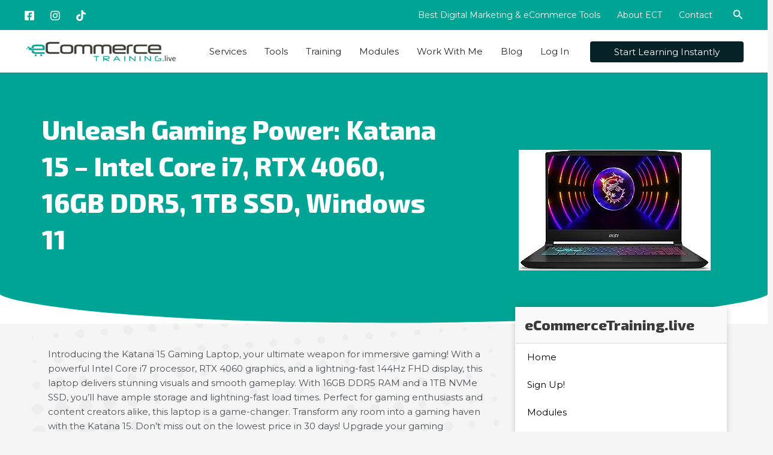

--- FILE ---
content_type: text/html; charset=UTF-8
request_url: https://ecommercetraining.live/unleash-gaming-power-katana-15-intel-core-i7-rtx-4060-16gb-ddr5-1tb-ssd-windows-11/
body_size: 33788
content:
<!DOCTYPE html>
<html lang="en-CA">
<head>
<meta charset="UTF-8">
<meta name="viewport" content="width=device-width, initial-scale=1">
	<link rel="profile" href="https://gmpg.org/xfn/11"> 
	<title>Unleash Gaming Power: Katana 15 &#8211; Intel Core i7, RTX 4060, 16GB DDR5, 1TB SSD, Windows 11 &#8211; eCommerce Training Live</title>
<meta name='robots' content='max-image-preview:large' />
	<!-- Start VWO Common Smartcode -->
	<script type="7c0207d744e6b429168cf6a9-text/javascript">
		var _vwo_clicks = 10;
	</script>
	<!-- End VWO Common Smartcode -->
		<!-- Start VWO Async SmartCode -->
	<link rel="preconnect" href="https://dev.visualwebsiteoptimizer.com" />
	<script type="7c0207d744e6b429168cf6a9-text/javascript" id='vwoCode'>
	/* Fix: wp-rocket (application/ld+json) */
	window._vwo_code || (function () {
	var account_id=835517, // replace 1 with ${accountId} in release string
	version=2.1,
	settings_tolerance=2000,
	library_tolerance=2500,
	use_existing_jquery=false,
	hide_element='body',
	hide_element_style = 'opacity:0 !important;filter:alpha(opacity=0) !important;background:none !important;transition:none !important;',
	/* DO NOT EDIT BELOW THIS LINE */
	f=false,w=window,d=document,v=d.querySelector('#vwoCode'),cK='_vwo_'+account_id+'_settings',cc={};try{var c=JSON.parse(localStorage.getItem('_vwo_'+account_id+'_config'));cc=c&&typeof c==='object'?c:{}}catch(e){}var stT=cc.stT==='session'?w.sessionStorage:w.localStorage;code={use_existing_jquery:function(){return typeof use_existing_jquery!=='undefined'?use_existing_jquery:undefined},library_tolerance:function(){return typeof library_tolerance!=='undefined'?library_tolerance:undefined},settings_tolerance:function(){return cc.sT||settings_tolerance},hide_element_style:function(){return'{'+(cc.hES||hide_element_style)+'}'},hide_element:function(){if(performance.getEntriesByName('first-contentful-paint')[0]){return''}return typeof cc.hE==='string'?cc.hE:hide_element},getVersion:function(){return version},finish:function(e){if(!f){f=true;var t=d.getElementById('_vis_opt_path_hides');if(t)t.parentNode.removeChild(t);if(e)(new Image).src='https://dev.visualwebsiteoptimizer.com/ee.gif?a='+account_id+e}},finished:function(){return f},addScript:function(e){var t=d.createElement('script');t.type='text/javascript';if(e.src){t.src=e.src}else{t.text=e.text}d.getElementsByTagName('head')[0].appendChild(t)},load:function(e,t){var i=this.getSettings(),n=d.createElement('script'),r=this;t=t||{};if(i){n.textContent=i;d.getElementsByTagName('head')[0].appendChild(n);if(!w.VWO||VWO.caE){stT.removeItem(cK);r.load(e)}}else{var o=new XMLHttpRequest;o.open('GET',e,true);o.withCredentials=!t.dSC;o.responseType=t.responseType||'text';o.onload=function(){if(t.onloadCb){return t.onloadCb(o,e)}if(o.status===200||o.status===304){_vwo_code.addScript({text:o.responseText})}else{_vwo_code.finish('&e=loading_failure:'+e)}};o.onerror=function(){if(t.onerrorCb){return t.onerrorCb(e)}_vwo_code.finish('&e=loading_failure:'+e)};o.send()}},getSettings:function(){try{var e=stT.getItem(cK);if(!e){return}e=JSON.parse(e);if(Date.now()>e.e){stT.removeItem(cK);return}return e.s}catch(e){return}},init:function(){if(d.URL.indexOf('__vwo_disable__')>-1)return;var e=this.settings_tolerance();w._vwo_settings_timer=setTimeout(function(){_vwo_code.finish();stT.removeItem(cK)},e);var t;if(this.hide_element()!=='body'){t=d.createElement('style');var i=this.hide_element(),n=i?i+this.hide_element_style():'',r=d.getElementsByTagName('head')[0];t.setAttribute('id','_vis_opt_path_hides');v&&t.setAttribute('nonce',v.nonce);t.setAttribute('type','text/css');if(t.styleSheet)t.styleSheet.cssText=n;else t.appendChild(d.createTextNode(n));r.appendChild(t)}else{t=d.getElementsByTagName('head')[0];var n=d.createElement('div');n.style.cssText='z-index: 2147483647 !important;position: fixed !important;left: 0 !important;top: 0 !important;width: 100% !important;height: 100% !important;background: white !important;';n.setAttribute('id','_vis_opt_path_hides');n.classList.add('_vis_hide_layer');t.parentNode.insertBefore(n,t.nextSibling)}var o='https://dev.visualwebsiteoptimizer.com/j.php?a='+account_id+'&u='+encodeURIComponent(d.URL)+'&vn='+version;if(w.location.search.indexOf('_vwo_xhr')!==-1){this.addScript({src:o})}else{this.load(o+'&x=true')}}};w._vwo_code=code;code.init();})();
	</script>
	<!-- End VWO Async SmartCode -->
	<link rel='dns-prefetch' href='//fonts.googleapis.com' />
<link rel="alternate" type="application/rss+xml" title="eCommerce Training Live &raquo; Feed" href="https://ecommercetraining.live/feed/" />
<link rel="alternate" type="application/rss+xml" title="eCommerce Training Live &raquo; Comments Feed" href="https://ecommercetraining.live/comments/feed/" />
<script type="7c0207d744e6b429168cf6a9-text/javascript">
window._wpemojiSettings = {"baseUrl":"https:\/\/s.w.org\/images\/core\/emoji\/15.0.3\/72x72\/","ext":".png","svgUrl":"https:\/\/s.w.org\/images\/core\/emoji\/15.0.3\/svg\/","svgExt":".svg","source":{"concatemoji":"https:\/\/ecommercetraining.live\/wp-includes\/js\/wp-emoji-release.min.js?ver=6.7"}};
/*! This file is auto-generated */
!function(i,n){var o,s,e;function c(e){try{var t={supportTests:e,timestamp:(new Date).valueOf()};sessionStorage.setItem(o,JSON.stringify(t))}catch(e){}}function p(e,t,n){e.clearRect(0,0,e.canvas.width,e.canvas.height),e.fillText(t,0,0);var t=new Uint32Array(e.getImageData(0,0,e.canvas.width,e.canvas.height).data),r=(e.clearRect(0,0,e.canvas.width,e.canvas.height),e.fillText(n,0,0),new Uint32Array(e.getImageData(0,0,e.canvas.width,e.canvas.height).data));return t.every(function(e,t){return e===r[t]})}function u(e,t,n){switch(t){case"flag":return n(e,"\ud83c\udff3\ufe0f\u200d\u26a7\ufe0f","\ud83c\udff3\ufe0f\u200b\u26a7\ufe0f")?!1:!n(e,"\ud83c\uddfa\ud83c\uddf3","\ud83c\uddfa\u200b\ud83c\uddf3")&&!n(e,"\ud83c\udff4\udb40\udc67\udb40\udc62\udb40\udc65\udb40\udc6e\udb40\udc67\udb40\udc7f","\ud83c\udff4\u200b\udb40\udc67\u200b\udb40\udc62\u200b\udb40\udc65\u200b\udb40\udc6e\u200b\udb40\udc67\u200b\udb40\udc7f");case"emoji":return!n(e,"\ud83d\udc26\u200d\u2b1b","\ud83d\udc26\u200b\u2b1b")}return!1}function f(e,t,n){var r="undefined"!=typeof WorkerGlobalScope&&self instanceof WorkerGlobalScope?new OffscreenCanvas(300,150):i.createElement("canvas"),a=r.getContext("2d",{willReadFrequently:!0}),o=(a.textBaseline="top",a.font="600 32px Arial",{});return e.forEach(function(e){o[e]=t(a,e,n)}),o}function t(e){var t=i.createElement("script");t.src=e,t.defer=!0,i.head.appendChild(t)}"undefined"!=typeof Promise&&(o="wpEmojiSettingsSupports",s=["flag","emoji"],n.supports={everything:!0,everythingExceptFlag:!0},e=new Promise(function(e){i.addEventListener("DOMContentLoaded",e,{once:!0})}),new Promise(function(t){var n=function(){try{var e=JSON.parse(sessionStorage.getItem(o));if("object"==typeof e&&"number"==typeof e.timestamp&&(new Date).valueOf()<e.timestamp+604800&&"object"==typeof e.supportTests)return e.supportTests}catch(e){}return null}();if(!n){if("undefined"!=typeof Worker&&"undefined"!=typeof OffscreenCanvas&&"undefined"!=typeof URL&&URL.createObjectURL&&"undefined"!=typeof Blob)try{var e="postMessage("+f.toString()+"("+[JSON.stringify(s),u.toString(),p.toString()].join(",")+"));",r=new Blob([e],{type:"text/javascript"}),a=new Worker(URL.createObjectURL(r),{name:"wpTestEmojiSupports"});return void(a.onmessage=function(e){c(n=e.data),a.terminate(),t(n)})}catch(e){}c(n=f(s,u,p))}t(n)}).then(function(e){for(var t in e)n.supports[t]=e[t],n.supports.everything=n.supports.everything&&n.supports[t],"flag"!==t&&(n.supports.everythingExceptFlag=n.supports.everythingExceptFlag&&n.supports[t]);n.supports.everythingExceptFlag=n.supports.everythingExceptFlag&&!n.supports.flag,n.DOMReady=!1,n.readyCallback=function(){n.DOMReady=!0}}).then(function(){return e}).then(function(){var e;n.supports.everything||(n.readyCallback(),(e=n.source||{}).concatemoji?t(e.concatemoji):e.wpemoji&&e.twemoji&&(t(e.twemoji),t(e.wpemoji)))}))}((window,document),window._wpemojiSettings);
</script>
<link rel='stylesheet' id='astra-theme-css-css' href='https://ecommercetraining.live/wp-content/themes/astra/assets/css/minified/main.min.css?ver=4.11.12' media='all' />
<link rel='stylesheet' id='astra-google-fonts-css' href='https://fonts.googleapis.com/css?family=Montserrat%3A400%2C%7CExo+2%3A800%2C&#038;display=fallback&#038;ver=4.11.12' media='all' />
<link rel='stylesheet' id='astra-theme-dynamic-css' href='https://ecommercetraining.live/wp-content/uploads/astra/astra-theme-dynamic-css-post-8165.css?ver=1733494622' media='all' />
<style id='wp-emoji-styles-inline-css'>

	img.wp-smiley, img.emoji {
		display: inline !important;
		border: none !important;
		box-shadow: none !important;
		height: 1em !important;
		width: 1em !important;
		margin: 0 0.07em !important;
		vertical-align: -0.1em !important;
		background: none !important;
		padding: 0 !important;
	}
</style>
<link rel='stylesheet' id='wp-block-library-css' href='https://ecommercetraining.live/wp-includes/css/dist/block-library/style.min.css?ver=6.7' media='all' />
<style id='global-styles-inline-css'>
:root{--wp--preset--aspect-ratio--square: 1;--wp--preset--aspect-ratio--4-3: 4/3;--wp--preset--aspect-ratio--3-4: 3/4;--wp--preset--aspect-ratio--3-2: 3/2;--wp--preset--aspect-ratio--2-3: 2/3;--wp--preset--aspect-ratio--16-9: 16/9;--wp--preset--aspect-ratio--9-16: 9/16;--wp--preset--color--black: #000000;--wp--preset--color--cyan-bluish-gray: #abb8c3;--wp--preset--color--white: #ffffff;--wp--preset--color--pale-pink: #f78da7;--wp--preset--color--vivid-red: #cf2e2e;--wp--preset--color--luminous-vivid-orange: #ff6900;--wp--preset--color--luminous-vivid-amber: #fcb900;--wp--preset--color--light-green-cyan: #7bdcb5;--wp--preset--color--vivid-green-cyan: #00d084;--wp--preset--color--pale-cyan-blue: #8ed1fc;--wp--preset--color--vivid-cyan-blue: #0693e3;--wp--preset--color--vivid-purple: #9b51e0;--wp--preset--color--ast-global-color-0: var(--ast-global-color-0);--wp--preset--color--ast-global-color-1: var(--ast-global-color-1);--wp--preset--color--ast-global-color-2: var(--ast-global-color-2);--wp--preset--color--ast-global-color-3: var(--ast-global-color-3);--wp--preset--color--ast-global-color-4: var(--ast-global-color-4);--wp--preset--color--ast-global-color-5: var(--ast-global-color-5);--wp--preset--color--ast-global-color-6: var(--ast-global-color-6);--wp--preset--color--ast-global-color-7: var(--ast-global-color-7);--wp--preset--color--ast-global-color-8: var(--ast-global-color-8);--wp--preset--gradient--vivid-cyan-blue-to-vivid-purple: linear-gradient(135deg,rgba(6,147,227,1) 0%,rgb(155,81,224) 100%);--wp--preset--gradient--light-green-cyan-to-vivid-green-cyan: linear-gradient(135deg,rgb(122,220,180) 0%,rgb(0,208,130) 100%);--wp--preset--gradient--luminous-vivid-amber-to-luminous-vivid-orange: linear-gradient(135deg,rgba(252,185,0,1) 0%,rgba(255,105,0,1) 100%);--wp--preset--gradient--luminous-vivid-orange-to-vivid-red: linear-gradient(135deg,rgba(255,105,0,1) 0%,rgb(207,46,46) 100%);--wp--preset--gradient--very-light-gray-to-cyan-bluish-gray: linear-gradient(135deg,rgb(238,238,238) 0%,rgb(169,184,195) 100%);--wp--preset--gradient--cool-to-warm-spectrum: linear-gradient(135deg,rgb(74,234,220) 0%,rgb(151,120,209) 20%,rgb(207,42,186) 40%,rgb(238,44,130) 60%,rgb(251,105,98) 80%,rgb(254,248,76) 100%);--wp--preset--gradient--blush-light-purple: linear-gradient(135deg,rgb(255,206,236) 0%,rgb(152,150,240) 100%);--wp--preset--gradient--blush-bordeaux: linear-gradient(135deg,rgb(254,205,165) 0%,rgb(254,45,45) 50%,rgb(107,0,62) 100%);--wp--preset--gradient--luminous-dusk: linear-gradient(135deg,rgb(255,203,112) 0%,rgb(199,81,192) 50%,rgb(65,88,208) 100%);--wp--preset--gradient--pale-ocean: linear-gradient(135deg,rgb(255,245,203) 0%,rgb(182,227,212) 50%,rgb(51,167,181) 100%);--wp--preset--gradient--electric-grass: linear-gradient(135deg,rgb(202,248,128) 0%,rgb(113,206,126) 100%);--wp--preset--gradient--midnight: linear-gradient(135deg,rgb(2,3,129) 0%,rgb(40,116,252) 100%);--wp--preset--font-size--small: 13px;--wp--preset--font-size--medium: 20px;--wp--preset--font-size--large: 36px;--wp--preset--font-size--x-large: 42px;--wp--preset--spacing--20: 0.44rem;--wp--preset--spacing--30: 0.67rem;--wp--preset--spacing--40: 1rem;--wp--preset--spacing--50: 1.5rem;--wp--preset--spacing--60: 2.25rem;--wp--preset--spacing--70: 3.38rem;--wp--preset--spacing--80: 5.06rem;--wp--preset--shadow--natural: 6px 6px 9px rgba(0, 0, 0, 0.2);--wp--preset--shadow--deep: 12px 12px 50px rgba(0, 0, 0, 0.4);--wp--preset--shadow--sharp: 6px 6px 0px rgba(0, 0, 0, 0.2);--wp--preset--shadow--outlined: 6px 6px 0px -3px rgba(255, 255, 255, 1), 6px 6px rgba(0, 0, 0, 1);--wp--preset--shadow--crisp: 6px 6px 0px rgba(0, 0, 0, 1);}:root { --wp--style--global--content-size: var(--wp--custom--ast-content-width-size);--wp--style--global--wide-size: var(--wp--custom--ast-wide-width-size); }:where(body) { margin: 0; }.wp-site-blocks > .alignleft { float: left; margin-right: 2em; }.wp-site-blocks > .alignright { float: right; margin-left: 2em; }.wp-site-blocks > .aligncenter { justify-content: center; margin-left: auto; margin-right: auto; }:where(.wp-site-blocks) > * { margin-block-start: 24px; margin-block-end: 0; }:where(.wp-site-blocks) > :first-child { margin-block-start: 0; }:where(.wp-site-blocks) > :last-child { margin-block-end: 0; }:root { --wp--style--block-gap: 24px; }:root :where(.is-layout-flow) > :first-child{margin-block-start: 0;}:root :where(.is-layout-flow) > :last-child{margin-block-end: 0;}:root :where(.is-layout-flow) > *{margin-block-start: 24px;margin-block-end: 0;}:root :where(.is-layout-constrained) > :first-child{margin-block-start: 0;}:root :where(.is-layout-constrained) > :last-child{margin-block-end: 0;}:root :where(.is-layout-constrained) > *{margin-block-start: 24px;margin-block-end: 0;}:root :where(.is-layout-flex){gap: 24px;}:root :where(.is-layout-grid){gap: 24px;}.is-layout-flow > .alignleft{float: left;margin-inline-start: 0;margin-inline-end: 2em;}.is-layout-flow > .alignright{float: right;margin-inline-start: 2em;margin-inline-end: 0;}.is-layout-flow > .aligncenter{margin-left: auto !important;margin-right: auto !important;}.is-layout-constrained > .alignleft{float: left;margin-inline-start: 0;margin-inline-end: 2em;}.is-layout-constrained > .alignright{float: right;margin-inline-start: 2em;margin-inline-end: 0;}.is-layout-constrained > .aligncenter{margin-left: auto !important;margin-right: auto !important;}.is-layout-constrained > :where(:not(.alignleft):not(.alignright):not(.alignfull)){max-width: var(--wp--style--global--content-size);margin-left: auto !important;margin-right: auto !important;}.is-layout-constrained > .alignwide{max-width: var(--wp--style--global--wide-size);}body .is-layout-flex{display: flex;}.is-layout-flex{flex-wrap: wrap;align-items: center;}.is-layout-flex > :is(*, div){margin: 0;}body .is-layout-grid{display: grid;}.is-layout-grid > :is(*, div){margin: 0;}body{padding-top: 0px;padding-right: 0px;padding-bottom: 0px;padding-left: 0px;}a:where(:not(.wp-element-button)){text-decoration: none;}:root :where(.wp-element-button, .wp-block-button__link){background-color: #32373c;border-width: 0;color: #fff;font-family: inherit;font-size: inherit;line-height: inherit;padding: calc(0.667em + 2px) calc(1.333em + 2px);text-decoration: none;}.has-black-color{color: var(--wp--preset--color--black) !important;}.has-cyan-bluish-gray-color{color: var(--wp--preset--color--cyan-bluish-gray) !important;}.has-white-color{color: var(--wp--preset--color--white) !important;}.has-pale-pink-color{color: var(--wp--preset--color--pale-pink) !important;}.has-vivid-red-color{color: var(--wp--preset--color--vivid-red) !important;}.has-luminous-vivid-orange-color{color: var(--wp--preset--color--luminous-vivid-orange) !important;}.has-luminous-vivid-amber-color{color: var(--wp--preset--color--luminous-vivid-amber) !important;}.has-light-green-cyan-color{color: var(--wp--preset--color--light-green-cyan) !important;}.has-vivid-green-cyan-color{color: var(--wp--preset--color--vivid-green-cyan) !important;}.has-pale-cyan-blue-color{color: var(--wp--preset--color--pale-cyan-blue) !important;}.has-vivid-cyan-blue-color{color: var(--wp--preset--color--vivid-cyan-blue) !important;}.has-vivid-purple-color{color: var(--wp--preset--color--vivid-purple) !important;}.has-ast-global-color-0-color{color: var(--wp--preset--color--ast-global-color-0) !important;}.has-ast-global-color-1-color{color: var(--wp--preset--color--ast-global-color-1) !important;}.has-ast-global-color-2-color{color: var(--wp--preset--color--ast-global-color-2) !important;}.has-ast-global-color-3-color{color: var(--wp--preset--color--ast-global-color-3) !important;}.has-ast-global-color-4-color{color: var(--wp--preset--color--ast-global-color-4) !important;}.has-ast-global-color-5-color{color: var(--wp--preset--color--ast-global-color-5) !important;}.has-ast-global-color-6-color{color: var(--wp--preset--color--ast-global-color-6) !important;}.has-ast-global-color-7-color{color: var(--wp--preset--color--ast-global-color-7) !important;}.has-ast-global-color-8-color{color: var(--wp--preset--color--ast-global-color-8) !important;}.has-black-background-color{background-color: var(--wp--preset--color--black) !important;}.has-cyan-bluish-gray-background-color{background-color: var(--wp--preset--color--cyan-bluish-gray) !important;}.has-white-background-color{background-color: var(--wp--preset--color--white) !important;}.has-pale-pink-background-color{background-color: var(--wp--preset--color--pale-pink) !important;}.has-vivid-red-background-color{background-color: var(--wp--preset--color--vivid-red) !important;}.has-luminous-vivid-orange-background-color{background-color: var(--wp--preset--color--luminous-vivid-orange) !important;}.has-luminous-vivid-amber-background-color{background-color: var(--wp--preset--color--luminous-vivid-amber) !important;}.has-light-green-cyan-background-color{background-color: var(--wp--preset--color--light-green-cyan) !important;}.has-vivid-green-cyan-background-color{background-color: var(--wp--preset--color--vivid-green-cyan) !important;}.has-pale-cyan-blue-background-color{background-color: var(--wp--preset--color--pale-cyan-blue) !important;}.has-vivid-cyan-blue-background-color{background-color: var(--wp--preset--color--vivid-cyan-blue) !important;}.has-vivid-purple-background-color{background-color: var(--wp--preset--color--vivid-purple) !important;}.has-ast-global-color-0-background-color{background-color: var(--wp--preset--color--ast-global-color-0) !important;}.has-ast-global-color-1-background-color{background-color: var(--wp--preset--color--ast-global-color-1) !important;}.has-ast-global-color-2-background-color{background-color: var(--wp--preset--color--ast-global-color-2) !important;}.has-ast-global-color-3-background-color{background-color: var(--wp--preset--color--ast-global-color-3) !important;}.has-ast-global-color-4-background-color{background-color: var(--wp--preset--color--ast-global-color-4) !important;}.has-ast-global-color-5-background-color{background-color: var(--wp--preset--color--ast-global-color-5) !important;}.has-ast-global-color-6-background-color{background-color: var(--wp--preset--color--ast-global-color-6) !important;}.has-ast-global-color-7-background-color{background-color: var(--wp--preset--color--ast-global-color-7) !important;}.has-ast-global-color-8-background-color{background-color: var(--wp--preset--color--ast-global-color-8) !important;}.has-black-border-color{border-color: var(--wp--preset--color--black) !important;}.has-cyan-bluish-gray-border-color{border-color: var(--wp--preset--color--cyan-bluish-gray) !important;}.has-white-border-color{border-color: var(--wp--preset--color--white) !important;}.has-pale-pink-border-color{border-color: var(--wp--preset--color--pale-pink) !important;}.has-vivid-red-border-color{border-color: var(--wp--preset--color--vivid-red) !important;}.has-luminous-vivid-orange-border-color{border-color: var(--wp--preset--color--luminous-vivid-orange) !important;}.has-luminous-vivid-amber-border-color{border-color: var(--wp--preset--color--luminous-vivid-amber) !important;}.has-light-green-cyan-border-color{border-color: var(--wp--preset--color--light-green-cyan) !important;}.has-vivid-green-cyan-border-color{border-color: var(--wp--preset--color--vivid-green-cyan) !important;}.has-pale-cyan-blue-border-color{border-color: var(--wp--preset--color--pale-cyan-blue) !important;}.has-vivid-cyan-blue-border-color{border-color: var(--wp--preset--color--vivid-cyan-blue) !important;}.has-vivid-purple-border-color{border-color: var(--wp--preset--color--vivid-purple) !important;}.has-ast-global-color-0-border-color{border-color: var(--wp--preset--color--ast-global-color-0) !important;}.has-ast-global-color-1-border-color{border-color: var(--wp--preset--color--ast-global-color-1) !important;}.has-ast-global-color-2-border-color{border-color: var(--wp--preset--color--ast-global-color-2) !important;}.has-ast-global-color-3-border-color{border-color: var(--wp--preset--color--ast-global-color-3) !important;}.has-ast-global-color-4-border-color{border-color: var(--wp--preset--color--ast-global-color-4) !important;}.has-ast-global-color-5-border-color{border-color: var(--wp--preset--color--ast-global-color-5) !important;}.has-ast-global-color-6-border-color{border-color: var(--wp--preset--color--ast-global-color-6) !important;}.has-ast-global-color-7-border-color{border-color: var(--wp--preset--color--ast-global-color-7) !important;}.has-ast-global-color-8-border-color{border-color: var(--wp--preset--color--ast-global-color-8) !important;}.has-vivid-cyan-blue-to-vivid-purple-gradient-background{background: var(--wp--preset--gradient--vivid-cyan-blue-to-vivid-purple) !important;}.has-light-green-cyan-to-vivid-green-cyan-gradient-background{background: var(--wp--preset--gradient--light-green-cyan-to-vivid-green-cyan) !important;}.has-luminous-vivid-amber-to-luminous-vivid-orange-gradient-background{background: var(--wp--preset--gradient--luminous-vivid-amber-to-luminous-vivid-orange) !important;}.has-luminous-vivid-orange-to-vivid-red-gradient-background{background: var(--wp--preset--gradient--luminous-vivid-orange-to-vivid-red) !important;}.has-very-light-gray-to-cyan-bluish-gray-gradient-background{background: var(--wp--preset--gradient--very-light-gray-to-cyan-bluish-gray) !important;}.has-cool-to-warm-spectrum-gradient-background{background: var(--wp--preset--gradient--cool-to-warm-spectrum) !important;}.has-blush-light-purple-gradient-background{background: var(--wp--preset--gradient--blush-light-purple) !important;}.has-blush-bordeaux-gradient-background{background: var(--wp--preset--gradient--blush-bordeaux) !important;}.has-luminous-dusk-gradient-background{background: var(--wp--preset--gradient--luminous-dusk) !important;}.has-pale-ocean-gradient-background{background: var(--wp--preset--gradient--pale-ocean) !important;}.has-electric-grass-gradient-background{background: var(--wp--preset--gradient--electric-grass) !important;}.has-midnight-gradient-background{background: var(--wp--preset--gradient--midnight) !important;}.has-small-font-size{font-size: var(--wp--preset--font-size--small) !important;}.has-medium-font-size{font-size: var(--wp--preset--font-size--medium) !important;}.has-large-font-size{font-size: var(--wp--preset--font-size--large) !important;}.has-x-large-font-size{font-size: var(--wp--preset--font-size--x-large) !important;}
:root :where(.wp-block-pullquote){font-size: 1.5em;line-height: 1.6;}
</style>
<link rel='stylesheet' id='contact-form-7-css' href='https://ecommercetraining.live/wp-content/plugins/contact-form-7/includes/css/styles.css?ver=6.1.2' media='all' />
<link rel='stylesheet' id='astra-contact-form-7-css' href='https://ecommercetraining.live/wp-content/themes/astra/assets/css/minified/compatibility/contact-form-7-main.min.css?ver=4.11.12' media='all' />
<link rel='stylesheet' id='woocommerce-layout-css' href='https://ecommercetraining.live/wp-content/themes/astra/assets/css/minified/compatibility/woocommerce/woocommerce-layout-grid.min.css?ver=4.11.12' media='all' />
<link rel='stylesheet' id='woocommerce-smallscreen-css' href='https://ecommercetraining.live/wp-content/themes/astra/assets/css/minified/compatibility/woocommerce/woocommerce-smallscreen-grid.min.css?ver=4.11.12' media='only screen and (max-width: 921px)' />
<link rel='stylesheet' id='woocommerce-general-css' href='https://ecommercetraining.live/wp-content/themes/astra/assets/css/minified/compatibility/woocommerce/woocommerce-grid.min.css?ver=4.11.12' media='all' />
<style id='woocommerce-general-inline-css'>

					.woocommerce .woocommerce-result-count, .woocommerce-page .woocommerce-result-count {
						float: left;
					}

					.woocommerce .woocommerce-ordering {
						float: right;
						margin-bottom: 2.5em;
					}
				
					.woocommerce-js a.button, .woocommerce button.button, .woocommerce input.button, .woocommerce #respond input#submit {
						font-size: 100%;
						line-height: 1;
						text-decoration: none;
						overflow: visible;
						padding: 0.5em 0.75em;
						font-weight: 700;
						border-radius: 3px;
						color: $secondarytext;
						background-color: $secondary;
						border: 0;
					}
					.woocommerce-js a.button:hover, .woocommerce button.button:hover, .woocommerce input.button:hover, .woocommerce #respond input#submit:hover {
						background-color: #dad8da;
						background-image: none;
						color: #515151;
					}
				#customer_details h3:not(.elementor-widget-woocommerce-checkout-page h3){font-size:1.2rem;padding:20px 0 14px;margin:0 0 20px;border-bottom:1px solid var(--ast-border-color);font-weight:700;}form #order_review_heading:not(.elementor-widget-woocommerce-checkout-page #order_review_heading){border-width:2px 2px 0 2px;border-style:solid;font-size:1.2rem;margin:0;padding:1.5em 1.5em 1em;border-color:var(--ast-border-color);font-weight:700;}.woocommerce-Address h3, .cart-collaterals h2{font-size:1.2rem;padding:.7em 1em;}.woocommerce-cart .cart-collaterals .cart_totals>h2{font-weight:700;}form #order_review:not(.elementor-widget-woocommerce-checkout-page #order_review){padding:0 2em;border-width:0 2px 2px;border-style:solid;border-color:var(--ast-border-color);}ul#shipping_method li:not(.elementor-widget-woocommerce-cart #shipping_method li){margin:0;padding:0.25em 0 0.25em 22px;text-indent:-22px;list-style:none outside;}.woocommerce span.onsale, .wc-block-grid__product .wc-block-grid__product-onsale{background-color:#039183;color:#ffffff;}.woocommerce-message, .woocommerce-info{border-top-color:#00a494;}.woocommerce-message::before,.woocommerce-info::before{color:#00a494;}.woocommerce ul.products li.product .price, .woocommerce div.product p.price, .woocommerce div.product span.price, .widget_layered_nav_filters ul li.chosen a, .woocommerce-page ul.products li.product .ast-woo-product-category, .wc-layered-nav-rating a{color:var(--ast-global-color-3);}.woocommerce nav.woocommerce-pagination ul,.woocommerce nav.woocommerce-pagination ul li{border-color:#00a494;}.woocommerce nav.woocommerce-pagination ul li a:focus, .woocommerce nav.woocommerce-pagination ul li a:hover, .woocommerce nav.woocommerce-pagination ul li span.current{background:#00a494;color:#ffffff;}.woocommerce-MyAccount-navigation-link.is-active a{color:var(--ast-global-color-1);}.woocommerce .widget_price_filter .ui-slider .ui-slider-range, .woocommerce .widget_price_filter .ui-slider .ui-slider-handle{background-color:#00a494;}.woocommerce .star-rating, .woocommerce .comment-form-rating .stars a, .woocommerce .star-rating::before{color:var(--ast-global-color-3);}.woocommerce div.product .woocommerce-tabs ul.tabs li.active:before,  .woocommerce div.ast-product-tabs-layout-vertical .woocommerce-tabs ul.tabs li:hover::before{background:#00a494;}.woocommerce .woocommerce-cart-form button[name="update_cart"]:disabled{color:#ffffff;}.woocommerce #content table.cart .button[name="apply_coupon"], .woocommerce-page #content table.cart .button[name="apply_coupon"]{padding:10px 40px;}.woocommerce table.cart td.actions .button, .woocommerce #content table.cart td.actions .button, .woocommerce-page table.cart td.actions .button, .woocommerce-page #content table.cart td.actions .button{line-height:1;border-width:1px;border-style:solid;}.woocommerce ul.products li.product .button, .woocommerce-page ul.products li.product .button{line-height:1.3;}.woocommerce-js a.button, .woocommerce button.button, .woocommerce .woocommerce-message a.button, .woocommerce #respond input#submit.alt, .woocommerce-js a.button.alt, .woocommerce button.button.alt, .woocommerce input.button.alt, .woocommerce input.button,.woocommerce input.button:disabled, .woocommerce input.button:disabled[disabled], .woocommerce input.button:disabled:hover, .woocommerce input.button:disabled[disabled]:hover, .woocommerce #respond input#submit, .woocommerce button.button.alt.disabled, .wc-block-grid__products .wc-block-grid__product .wp-block-button__link, .wc-block-grid__product-onsale{color:#ffffff;border-color:#072227;background-color:#072227;}.woocommerce-js a.button:hover, .woocommerce button.button:hover, .woocommerce .woocommerce-message a.button:hover,.woocommerce #respond input#submit:hover,.woocommerce #respond input#submit.alt:hover, .woocommerce-js a.button.alt:hover, .woocommerce button.button.alt:hover, .woocommerce input.button.alt:hover, .woocommerce input.button:hover, .woocommerce button.button.alt.disabled:hover, .wc-block-grid__products .wc-block-grid__product .wp-block-button__link:hover{color:#ffffff;border-color:#000000;background-color:#000000;}.woocommerce-js a.button, .woocommerce button.button, .woocommerce .woocommerce-message a.button, .woocommerce #respond input#submit.alt, .woocommerce-js a.button.alt, .woocommerce button.button.alt, .woocommerce input.button.alt, .woocommerce input.button,.woocommerce-cart table.cart td.actions .button, .woocommerce form.checkout_coupon .button, .woocommerce #respond input#submit, .wc-block-grid__products .wc-block-grid__product .wp-block-button__link{border-top-left-radius:4px;border-top-right-radius:4px;border-bottom-right-radius:4px;border-bottom-left-radius:4px;padding-top:16px;padding-right:30px;padding-bottom:16px;padding-left:30px;}.woocommerce ul.products li.product a, .woocommerce-js a.button:hover, .woocommerce button.button:hover, .woocommerce input.button:hover, .woocommerce #respond input#submit:hover{text-decoration:none;}.woocommerce[class*="rel-up-columns-"] .site-main div.product .related.products ul.products li.product, .woocommerce-page .site-main ul.products li.product{width:100%;}.woocommerce .up-sells h2, .woocommerce .related.products h2, .woocommerce .woocommerce-tabs h2{font-size:1.5rem;}.woocommerce h2, .woocommerce-account h2{font-size:1.625rem;}.woocommerce ul.product-categories > li ul li{position:relative;}.woocommerce ul.product-categories > li ul li:before{content:"";border-width:1px 1px 0 0;border-style:solid;display:inline-block;width:6px;height:6px;position:absolute;top:50%;margin-top:-2px;-webkit-transform:rotate(45deg);transform:rotate(45deg);}.woocommerce ul.product-categories > li ul li a{margin-left:15px;}.ast-icon-shopping-cart svg{height:.82em;}.ast-icon-shopping-bag svg{height:1em;width:1em;}.ast-icon-shopping-basket svg{height:1.15em;width:1.2em;}.ast-site-header-cart.ast-menu-cart-outline .ast-addon-cart-wrap, .ast-site-header-cart.ast-menu-cart-fill .ast-addon-cart-wrap {line-height:1;}.ast-site-header-cart.ast-menu-cart-fill i.astra-icon{ font-size:1.1em;}li.woocommerce-custom-menu-item .ast-site-header-cart i.astra-icon:after{ padding-left:2px;}.ast-hfb-header .ast-addon-cart-wrap{ padding:0.4em;}.ast-header-break-point.ast-header-custom-item-outside .ast-woo-header-cart-info-wrap{ display:none;}.ast-site-header-cart i.astra-icon:after{ background:#039183;}@media (min-width:545px) and (max-width:921px){.woocommerce.tablet-columns-3 ul.products li.product, .woocommerce-page.tablet-columns-3 ul.products:not(.elementor-grid){grid-template-columns:repeat(3, minmax(0, 1fr));}}@media (min-width:922px){.woocommerce form.checkout_coupon{width:50%;}}@media (max-width:921px){.ast-header-break-point.ast-woocommerce-cart-menu .header-main-layout-1.ast-mobile-header-stack.ast-no-menu-items .ast-site-header-cart, .ast-header-break-point.ast-woocommerce-cart-menu .header-main-layout-3.ast-mobile-header-stack.ast-no-menu-items .ast-site-header-cart{padding-right:0;padding-left:0;}.ast-header-break-point.ast-woocommerce-cart-menu .header-main-layout-1.ast-mobile-header-stack .main-header-bar{text-align:center;}.ast-header-break-point.ast-woocommerce-cart-menu .header-main-layout-1.ast-mobile-header-stack .ast-site-header-cart, .ast-header-break-point.ast-woocommerce-cart-menu .header-main-layout-1.ast-mobile-header-stack .ast-mobile-menu-buttons{display:inline-block;}.ast-header-break-point.ast-woocommerce-cart-menu .header-main-layout-2.ast-mobile-header-inline .site-branding{flex:auto;}.ast-header-break-point.ast-woocommerce-cart-menu .header-main-layout-3.ast-mobile-header-stack .site-branding{flex:0 0 100%;}.ast-header-break-point.ast-woocommerce-cart-menu .header-main-layout-3.ast-mobile-header-stack .main-header-container{display:flex;justify-content:center;}.woocommerce-cart .woocommerce-shipping-calculator .button{width:100%;}.woocommerce div.product div.images, .woocommerce div.product div.summary, .woocommerce #content div.product div.images, .woocommerce #content div.product div.summary, .woocommerce-page div.product div.images, .woocommerce-page div.product div.summary, .woocommerce-page #content div.product div.images, .woocommerce-page #content div.product div.summary{float:none;width:100%;}.woocommerce-cart table.cart td.actions .ast-return-to-shop{display:block;text-align:center;margin-top:1em;}.woocommerce-js a.button, .woocommerce button.button, .woocommerce .woocommerce-message a.button, .woocommerce #respond input#submit.alt, .woocommerce-js a.button.alt, .woocommerce button.button.alt, .woocommerce input.button.alt, .woocommerce input.button,.woocommerce-cart table.cart td.actions .button, .woocommerce form.checkout_coupon .button, .woocommerce #respond input#submit, .wc-block-grid__products .wc-block-grid__product .wp-block-button__link{padding-top:14px;padding-right:28px;padding-bottom:14px;padding-left:28px;}.ast-container .woocommerce ul.products:not(.elementor-grid), .woocommerce-page ul.products:not(.elementor-grid), .woocommerce.tablet-columns-3 ul.products:not(.elementor-grid){grid-template-columns:repeat(3, minmax(0, 1fr));}}@media (max-width:544px){.ast-separate-container .ast-woocommerce-container{padding:.54em 1em 1.33333em;}.woocommerce-message, .woocommerce-error, .woocommerce-info{display:flex;flex-wrap:wrap;}.woocommerce-message a.button, .woocommerce-error a.button, .woocommerce-info a.button{order:1;margin-top:.5em;}.woocommerce .woocommerce-ordering, .woocommerce-page .woocommerce-ordering{float:none;margin-bottom:2em;}.woocommerce table.cart td.actions .button, .woocommerce #content table.cart td.actions .button, .woocommerce-page table.cart td.actions .button, .woocommerce-page #content table.cart td.actions .button{padding-left:1em;padding-right:1em;}.woocommerce #content table.cart .button, .woocommerce-page #content table.cart .button{width:100%;}.woocommerce #content table.cart td.actions .coupon, .woocommerce-page #content table.cart td.actions .coupon{float:none;}.woocommerce #content table.cart td.actions .coupon .button, .woocommerce-page #content table.cart td.actions .coupon .button{flex:1;}.woocommerce #content div.product .woocommerce-tabs ul.tabs li a, .woocommerce-page #content div.product .woocommerce-tabs ul.tabs li a{display:block;}.woocommerce ul.products a.button, .woocommerce-page ul.products a.button{padding:0.5em 0.75em;}.woocommerce-js a.button, .woocommerce button.button, .woocommerce .woocommerce-message a.button, .woocommerce #respond input#submit.alt, .woocommerce-js a.button.alt, .woocommerce button.button.alt, .woocommerce input.button.alt, .woocommerce input.button,.woocommerce-cart table.cart td.actions .button, .woocommerce form.checkout_coupon .button, .woocommerce #respond input#submit, .wc-block-grid__products .wc-block-grid__product .wp-block-button__link{padding-top:12px;padding-right:24px;padding-bottom:12px;padding-left:24px;}.ast-container .woocommerce ul.products:not(.elementor-grid), .woocommerce-page ul.products:not(.elementor-grid), .woocommerce.mobile-columns-2 ul.products:not(.elementor-grid), .woocommerce-page.mobile-columns-2 ul.products:not(.elementor-grid){grid-template-columns:repeat(2, minmax(0, 1fr));}.woocommerce.mobile-rel-up-columns-2 ul.products::not(.elementor-grid){grid-template-columns:repeat(2, minmax(0, 1fr));}}@media (max-width:544px){.woocommerce ul.products a.button.loading::after, .woocommerce-page ul.products a.button.loading::after{display:inline-block;margin-left:5px;position:initial;}.woocommerce.mobile-columns-1 .site-main ul.products li.product:nth-child(n), .woocommerce-page.mobile-columns-1 .site-main ul.products li.product:nth-child(n){margin-right:0;}.woocommerce #content div.product .woocommerce-tabs ul.tabs li, .woocommerce-page #content div.product .woocommerce-tabs ul.tabs li{display:block;margin-right:0;}}@media (min-width:922px){.woocommerce #content .ast-woocommerce-container div.product div.images, .woocommerce .ast-woocommerce-container div.product div.images, .woocommerce-page #content .ast-woocommerce-container div.product div.images, .woocommerce-page .ast-woocommerce-container div.product div.images{width:50%;}.woocommerce #content .ast-woocommerce-container div.product div.summary, .woocommerce .ast-woocommerce-container div.product div.summary, .woocommerce-page #content .ast-woocommerce-container div.product div.summary, .woocommerce-page .ast-woocommerce-container div.product div.summary{width:46%;}.woocommerce.woocommerce-checkout form #customer_details.col2-set .col-1, .woocommerce.woocommerce-checkout form #customer_details.col2-set .col-2, .woocommerce-page.woocommerce-checkout form #customer_details.col2-set .col-1, .woocommerce-page.woocommerce-checkout form #customer_details.col2-set .col-2{float:none;width:auto;}}.woocommerce-js a.button , .woocommerce button.button.alt ,.woocommerce-page table.cart td.actions .button, .woocommerce-page #content table.cart td.actions .button , .woocommerce-js a.button.alt ,.woocommerce .woocommerce-message a.button , .ast-site-header-cart .widget_shopping_cart .buttons .button.checkout, .woocommerce button.button.alt.disabled , .wc-block-grid__products .wc-block-grid__product .wp-block-button__link {border:solid;border-top-width:0;border-right-width:0;border-left-width:0;border-bottom-width:0;border-color:#072227;}.woocommerce-js a.button:hover , .woocommerce button.button.alt:hover , .woocommerce-page table.cart td.actions .button:hover, .woocommerce-page #content table.cart td.actions .button:hover, .woocommerce-js a.button.alt:hover ,.woocommerce .woocommerce-message a.button:hover , .ast-site-header-cart .widget_shopping_cart .buttons .button.checkout:hover , .woocommerce button.button.alt.disabled:hover , .wc-block-grid__products .wc-block-grid__product .wp-block-button__link:hover{border-color:#000000;}.widget_product_search button{flex:0 0 auto;padding:10px 20px;}@media (min-width:922px){.woocommerce.woocommerce-checkout form #customer_details.col2-set, .woocommerce-page.woocommerce-checkout form #customer_details.col2-set{width:55%;float:left;margin-right:4.347826087%;}.woocommerce.woocommerce-checkout form #order_review, .woocommerce.woocommerce-checkout form #order_review_heading, .woocommerce-page.woocommerce-checkout form #order_review, .woocommerce-page.woocommerce-checkout form #order_review_heading{width:40%;float:right;margin-right:0;clear:right;}}select, .select2-container .select2-selection--single{background-image:url("data:image/svg+xml,%3Csvg class='ast-arrow-svg' xmlns='http://www.w3.org/2000/svg' xmlns:xlink='http://www.w3.org/1999/xlink' version='1.1' x='0px' y='0px' width='26px' height='16.043px' fill='%234B4F58' viewBox='57 35.171 26 16.043' enable-background='new 57 35.171 26 16.043' xml:space='preserve' %3E%3Cpath d='M57.5,38.193l12.5,12.5l12.5-12.5l-2.5-2.5l-10,10l-10-10L57.5,38.193z'%3E%3C/path%3E%3C/svg%3E");background-size:.8em;background-repeat:no-repeat;background-position-x:calc( 100% - 10px );background-position-y:center;-webkit-appearance:none;-moz-appearance:none;padding-right:2em;}
						.woocommerce ul.products li.product.desktop-align-left, .woocommerce-page ul.products li.product.desktop-align-left {
							text-align: left;
						}
						.woocommerce ul.products li.product.desktop-align-left .star-rating,
						.woocommerce ul.products li.product.desktop-align-left .button,
						.woocommerce-page ul.products li.product.desktop-align-left .star-rating,
						.woocommerce-page ul.products li.product.desktop-align-left .button {
							margin-left: 0;
							margin-right: 0;
						}
					@media(max-width: 921px){
						.woocommerce ul.products li.product.tablet-align-left, .woocommerce-page ul.products li.product.tablet-align-left {
							text-align: left;
						}
						.woocommerce ul.products li.product.tablet-align-left .star-rating,
						.woocommerce ul.products li.product.tablet-align-left .button,
						.woocommerce-page ul.products li.product.tablet-align-left .star-rating,
						.woocommerce-page ul.products li.product.tablet-align-left .button {
							margin-left: 0;
							margin-right: 0;
						}
					}@media(max-width: 544px){
						.woocommerce ul.products li.product.mobile-align-left, .woocommerce-page ul.products li.product.mobile-align-left {
							text-align: left;
						}
						.woocommerce ul.products li.product.mobile-align-left .star-rating,
						.woocommerce ul.products li.product.mobile-align-left .button,
						.woocommerce-page ul.products li.product.mobile-align-left .star-rating,
						.woocommerce-page ul.products li.product.mobile-align-left .button {
							margin-left: 0;
							margin-right: 0;
						}
					}.ast-woo-active-filter-widget .wc-block-active-filters{display:flex;align-items:self-start;justify-content:space-between;}.ast-woo-active-filter-widget .wc-block-active-filters__clear-all{flex:none;margin-top:2px;}.woocommerce.woocommerce-checkout .elementor-widget-woocommerce-checkout-page #customer_details.col2-set, .woocommerce-page.woocommerce-checkout .elementor-widget-woocommerce-checkout-page #customer_details.col2-set{width:100%;}.woocommerce.woocommerce-checkout .elementor-widget-woocommerce-checkout-page #order_review, .woocommerce.woocommerce-checkout .elementor-widget-woocommerce-checkout-page #order_review_heading, .woocommerce-page.woocommerce-checkout .elementor-widget-woocommerce-checkout-page #order_review, .woocommerce-page.woocommerce-checkout .elementor-widget-woocommerce-checkout-page #order_review_heading{width:100%;float:inherit;}.elementor-widget-woocommerce-checkout-page .select2-container .select2-selection--single, .elementor-widget-woocommerce-cart .select2-container .select2-selection--single{padding:0;}.elementor-widget-woocommerce-checkout-page .woocommerce form .woocommerce-additional-fields, .elementor-widget-woocommerce-checkout-page .woocommerce form .shipping_address, .elementor-widget-woocommerce-my-account .woocommerce-MyAccount-navigation-link, .elementor-widget-woocommerce-cart .woocommerce a.remove{border:none;}.elementor-widget-woocommerce-cart .cart-collaterals .cart_totals > h2{background-color:inherit;border-bottom:0px;margin:0px;}.elementor-widget-woocommerce-cart .cart-collaterals .cart_totals{padding:0;border-color:inherit;border-radius:0;margin-bottom:0px;border-width:0px;}.elementor-widget-woocommerce-cart .woocommerce-cart-form .e-apply-coupon{line-height:initial;}.elementor-widget-woocommerce-my-account .woocommerce-MyAccount-content .woocommerce-Address-title h3{margin-bottom:var(--myaccount-section-title-spacing, 0px);}.elementor-widget-woocommerce-my-account .woocommerce-Addresses .woocommerce-Address-title, .elementor-widget-woocommerce-my-account table.shop_table thead, .elementor-widget-woocommerce-my-account .woocommerce-page table.shop_table thead, .elementor-widget-woocommerce-cart table.shop_table thead{background:inherit;}.elementor-widget-woocommerce-cart .e-apply-coupon, .elementor-widget-woocommerce-cart #coupon_code, .elementor-widget-woocommerce-checkout-page .e-apply-coupon, .elementor-widget-woocommerce-checkout-page #coupon_code{height:100%;}.elementor-widget-woocommerce-cart td.product-name dl.variation dt{font-weight:inherit;}.elementor-element.elementor-widget-woocommerce-checkout-page .e-checkout__container #customer_details .col-1{margin-bottom:0;}
</style>
<style id='woocommerce-inline-inline-css'>
.woocommerce form .form-row .required { visibility: visible; }
</style>
<link rel='stylesheet' id='brands-styles-css' href='https://ecommercetraining.live/wp-content/plugins/woocommerce/assets/css/brands.css?ver=10.2.2' media='all' />
<link rel='stylesheet' id='astra-addon-css-css' href='https://ecommercetraining.live/wp-content/uploads/astra-addon/astra-addon-673e2ec58a16d6-06334137.css?ver=4.8.6' media='all' />
<link rel='stylesheet' id='astra-addon-dynamic-css' href='https://ecommercetraining.live/wp-content/uploads/astra-addon/astra-addon-dynamic-css-post-8165.css?ver=1733494622' media='all' />
<link rel='stylesheet' id='elementor-frontend-css' href='https://ecommercetraining.live/wp-content/plugins/elementor/assets/css/frontend.min.css?ver=3.32.3' media='all' />
<style id='elementor-frontend-inline-css'>
.elementor-kit-1{--e-global-color-primary:#6EC1E4;--e-global-color-secondary:#54595F;--e-global-color-text:#7A7A7A;--e-global-color-accent:#61CE70;--e-global-color-661e346:#00A494;--e-global-color-e9069e9:#3B3C33;--e-global-color-a7fb754:#FFFFFF;--e-global-typography-primary-font-family:"Roboto";--e-global-typography-primary-font-weight:600;--e-global-typography-secondary-font-family:"Roboto Slab";--e-global-typography-secondary-font-weight:400;--e-global-typography-text-font-family:"Roboto";--e-global-typography-text-font-weight:400;--e-global-typography-accent-font-family:"Roboto";--e-global-typography-accent-font-weight:500;}.elementor-kit-1 e-page-transition{background-color:#FFBC7D;}.elementor-section.elementor-section-boxed > .elementor-container{max-width:1140px;}.e-con{--container-max-width:1140px;}.elementor-widget:not(:last-child){margin-block-end:20px;}.elementor-element{--widgets-spacing:20px 20px;--widgets-spacing-row:20px;--widgets-spacing-column:20px;}{}h1.entry-title{display:var(--page-title-display);}@media(max-width:1024px){.elementor-section.elementor-section-boxed > .elementor-container{max-width:1024px;}.e-con{--container-max-width:1024px;}}@media(max-width:767px){.elementor-section.elementor-section-boxed > .elementor-container{max-width:767px;}.e-con{--container-max-width:767px;}}
.elementor-3599 .elementor-element.elementor-element-26872794:not(.elementor-motion-effects-element-type-background), .elementor-3599 .elementor-element.elementor-element-26872794 > .elementor-motion-effects-container > .elementor-motion-effects-layer{background-color:#00A494;background-image:url("https://ecommercetraining.live/wp-content/uploads/2022/02/Background-Texture-1.png");background-position:center left;background-repeat:no-repeat;background-size:cover;}.elementor-3599 .elementor-element.elementor-element-26872794{transition:background 0.3s, border 0.3s, border-radius 0.3s, box-shadow 0.3s;padding:70px 0px 70px 0px;}.elementor-3599 .elementor-element.elementor-element-26872794 > .elementor-background-overlay{transition:background 0.3s, border-radius 0.3s, opacity 0.3s;}.elementor-3599 .elementor-element.elementor-element-1659f4bd > .elementor-element-populated{margin:0px 80px 0px 0px;--e-column-margin-right:80px;--e-column-margin-left:0px;}.elementor-3599 .elementor-element.elementor-element-48c926da{font-size:14px;font-weight:300;color:#FFFFFF;}.elementor-3599 .elementor-element.elementor-element-702229a6{--grid-template-columns:repeat(0, auto);--icon-size:23px;--grid-column-gap:9px;--grid-row-gap:0px;}.elementor-3599 .elementor-element.elementor-element-702229a6 .elementor-widget-container{text-align:left;}.elementor-3599 .elementor-element.elementor-element-702229a6 > .elementor-widget-container{padding:0px 0px 0px 0px;}.elementor-3599 .elementor-element.elementor-element-702229a6 .elementor-social-icon{background-color:rgba(255,255,255,0.21);--icon-padding:0.6em;}.elementor-3599 .elementor-element.elementor-element-702229a6 .elementor-social-icon i{color:#ffffff;}.elementor-3599 .elementor-element.elementor-element-702229a6 .elementor-social-icon svg{fill:#ffffff;}.elementor-3599 .elementor-element.elementor-element-702229a6 .elementor-social-icon:hover{background-color:#ffffff;}.elementor-3599 .elementor-element.elementor-element-702229a6 .elementor-social-icon:hover i{color:#001c38;}.elementor-3599 .elementor-element.elementor-element-702229a6 .elementor-social-icon:hover svg{fill:#001c38;}.elementor-bc-flex-widget .elementor-3599 .elementor-element.elementor-element-76c809fb.elementor-column .elementor-widget-wrap{align-items:flex-start;}.elementor-3599 .elementor-element.elementor-element-76c809fb.elementor-column.elementor-element[data-element_type="column"] > .elementor-widget-wrap.elementor-element-populated{align-content:flex-start;align-items:flex-start;}.elementor-3599 .elementor-element.elementor-element-7cc6050d{text-align:left;}.elementor-3599 .elementor-element.elementor-element-7cc6050d .elementor-heading-title{font-size:18px;font-weight:500;color:#ffffff;}.elementor-3599 .elementor-element.elementor-element-8d88d65 .elementor-nav-menu--main .elementor-item{color:#FFFFFF;fill:#FFFFFF;padding-left:0px;padding-right:0px;padding-top:9px;padding-bottom:9px;}.elementor-bc-flex-widget .elementor-3599 .elementor-element.elementor-element-49362ee1.elementor-column .elementor-widget-wrap{align-items:flex-start;}.elementor-3599 .elementor-element.elementor-element-49362ee1.elementor-column.elementor-element[data-element_type="column"] > .elementor-widget-wrap.elementor-element-populated{align-content:flex-start;align-items:flex-start;}.elementor-3599 .elementor-element.elementor-element-40300c5e{text-align:left;}.elementor-3599 .elementor-element.elementor-element-40300c5e .elementor-heading-title{font-size:18px;font-weight:500;color:#ffffff;}.elementor-3599 .elementor-element.elementor-element-277bda8 .elementor-nav-menu--main .elementor-item{color:#FFFFFF;fill:#FFFFFF;padding-left:0px;padding-right:0px;padding-top:9px;padding-bottom:9px;}.elementor-bc-flex-widget .elementor-3599 .elementor-element.elementor-element-2b2437d2.elementor-column .elementor-widget-wrap{align-items:center;}.elementor-3599 .elementor-element.elementor-element-2b2437d2.elementor-column.elementor-element[data-element_type="column"] > .elementor-widget-wrap.elementor-element-populated{align-content:center;align-items:center;}.elementor-3599 .elementor-element.elementor-element-22b509c > .elementor-container > .elementor-column > .elementor-widget-wrap{align-content:center;align-items:center;}.elementor-3599 .elementor-element.elementor-element-22b509c:not(.elementor-motion-effects-element-type-background), .elementor-3599 .elementor-element.elementor-element-22b509c > .elementor-motion-effects-container > .elementor-motion-effects-layer{background-color:#00A191;}.elementor-3599 .elementor-element.elementor-element-22b509c > .elementor-container{min-height:50px;}.elementor-3599 .elementor-element.elementor-element-22b509c{border-style:solid;border-width:1px 0px 0px 0px;border-color:rgba(255,255,255,0.19);transition:background 0.3s, border 0.3s, border-radius 0.3s, box-shadow 0.3s;}.elementor-3599 .elementor-element.elementor-element-22b509c > .elementor-background-overlay{transition:background 0.3s, border-radius 0.3s, opacity 0.3s;}.elementor-3599 .elementor-element.elementor-element-13facb72{text-align:left;}.elementor-3599 .elementor-element.elementor-element-13facb72 .elementor-heading-title{font-size:14px;font-weight:300;color:#FFFFFF;}.elementor-3599 .elementor-element.elementor-element-70f8a398{text-align:center;}.elementor-3599 .elementor-element.elementor-element-70f8a398 .elementor-heading-title{font-size:14px;font-weight:300;color:#FFFFFF;}.elementor-3599 .elementor-element.elementor-element-aa9d4e5{text-align:right;}.elementor-3599 .elementor-element.elementor-element-aa9d4e5 .elementor-heading-title{font-size:14px;font-weight:300;color:#FFFFFF;}.elementor-theme-builder-content-area{height:400px;}.elementor-location-header:before, .elementor-location-footer:before{content:"";display:table;clear:both;}@media(max-width:1024px){.elementor-3599 .elementor-element.elementor-element-26872794{padding:50px 20px 50px 20px;}.elementor-3599 .elementor-element.elementor-element-1659f4bd > .elementor-element-populated{margin:0% 15% 0% 0%;--e-column-margin-right:15%;--e-column-margin-left:0%;}.elementor-3599 .elementor-element.elementor-element-702229a6{--icon-size:10px;}.elementor-bc-flex-widget .elementor-3599 .elementor-element.elementor-element-2b2437d2.elementor-column .elementor-widget-wrap{align-items:flex-start;}.elementor-3599 .elementor-element.elementor-element-2b2437d2.elementor-column.elementor-element[data-element_type="column"] > .elementor-widget-wrap.elementor-element-populated{align-content:flex-start;align-items:flex-start;}.elementor-3599 .elementor-element.elementor-element-2b2437d2 > .elementor-element-populated{margin:0px 0px 0px 0px;--e-column-margin-right:0px;--e-column-margin-left:0px;}.elementor-3599 .elementor-element.elementor-element-22b509c{padding:10px 20px 10px 20px;}}@media(max-width:767px){.elementor-3599 .elementor-element.elementor-element-26872794{padding:35px 20px 35px 20px;}.elementor-3599 .elementor-element.elementor-element-1659f4bd > .elementor-element-populated{margin:0px 0px 50px 0px;--e-column-margin-right:0px;--e-column-margin-left:0px;padding:0px 0px 0px 0px;}.elementor-3599 .elementor-element.elementor-element-48c926da{text-align:left;}.elementor-3599 .elementor-element.elementor-element-702229a6 .elementor-widget-container{text-align:left;}.elementor-3599 .elementor-element.elementor-element-702229a6{--icon-size:18px;}.elementor-3599 .elementor-element.elementor-element-76c809fb{width:100%;}.elementor-3599 .elementor-element.elementor-element-76c809fb > .elementor-element-populated{padding:0px 0px 0px 0px;}.elementor-3599 .elementor-element.elementor-element-7cc6050d{text-align:left;}.elementor-3599 .elementor-element.elementor-element-49362ee1{width:100%;}.elementor-3599 .elementor-element.elementor-element-49362ee1 > .elementor-element-populated{padding:0px 0px 0px 0px;}.elementor-3599 .elementor-element.elementor-element-40300c5e > .elementor-widget-container{margin:30px 0px 0px 0px;}.elementor-3599 .elementor-element.elementor-element-40300c5e{text-align:left;}.elementor-3599 .elementor-element.elementor-element-277bda8 > .elementor-widget-container{margin:0px 0px 30px 0px;}.elementor-3599 .elementor-element.elementor-element-2b2437d2{width:100%;}.elementor-3599 .elementor-element.elementor-element-2b2437d2 > .elementor-element-populated{padding:17px 17px 17px 17px;}.elementor-3599 .elementor-element.elementor-element-5daf2c59{text-align:left;}.elementor-3599 .elementor-element.elementor-element-5daf2c59 img{max-width:50%;}.elementor-3599 .elementor-element.elementor-element-36bec62f{text-align:left;}.elementor-3599 .elementor-element.elementor-element-36bec62f img{max-width:52%;}.elementor-3599 .elementor-element.elementor-element-22b509c > .elementor-container{min-height:121px;}.elementor-3599 .elementor-element.elementor-element-22b509c{padding:30px 20px 20px 20px;}.elementor-3599 .elementor-element.elementor-element-2f27bea3 > .elementor-element-populated{margin:0px 0px 0px 0px;--e-column-margin-right:0px;--e-column-margin-left:0px;padding:0px 0px 0px 0px;}.elementor-3599 .elementor-element.elementor-element-13facb72{text-align:left;}.elementor-3599 .elementor-element.elementor-element-15eaf209 > .elementor-element-populated{margin:0px 0px 0px 0px;--e-column-margin-right:0px;--e-column-margin-left:0px;padding:0px 0px 0px 0px;}.elementor-3599 .elementor-element.elementor-element-70f8a398{text-align:left;}.elementor-3599 .elementor-element.elementor-element-2b489226 > .elementor-element-populated{margin:0px 0px 0px 0px;--e-column-margin-right:0px;--e-column-margin-left:0px;padding:0px 0px 0px 0px;}.elementor-3599 .elementor-element.elementor-element-aa9d4e5{text-align:left;}}@media(min-width:768px){.elementor-3599 .elementor-element.elementor-element-1659f4bd{width:37.544%;}.elementor-3599 .elementor-element.elementor-element-76c809fb{width:17.456%;}.elementor-3599 .elementor-element.elementor-element-49362ee1{width:25%;}.elementor-3599 .elementor-element.elementor-element-2b2437d2{width:20%;}}@media(max-width:1024px) and (min-width:768px){.elementor-3599 .elementor-element.elementor-element-1659f4bd{width:50%;}.elementor-3599 .elementor-element.elementor-element-76c809fb{width:50%;}.elementor-3599 .elementor-element.elementor-element-49362ee1{width:50%;}.elementor-3599 .elementor-element.elementor-element-2b2437d2{width:21%;}}@media(min-width:1025px){.elementor-3599 .elementor-element.elementor-element-26872794:not(.elementor-motion-effects-element-type-background), .elementor-3599 .elementor-element.elementor-element-26872794 > .elementor-motion-effects-container > .elementor-motion-effects-layer{background-attachment:scroll;}}
.elementor-3277 .elementor-element.elementor-element-14ad09b7:not(.elementor-motion-effects-element-type-background), .elementor-3277 .elementor-element.elementor-element-14ad09b7 > .elementor-motion-effects-container > .elementor-motion-effects-layer{background-color:#00A494;}.elementor-3277 .elementor-element.elementor-element-14ad09b7 > .elementor-background-overlay{background-color:#21212100;background-image:url("https://ecommercetraining.live/wp-content/uploads/2022/02/Background-Texture-1.png");background-size:cover;opacity:0.9;transition:background 0.3s, border-radius 0.3s, opacity 0.3s;}.elementor-3277 .elementor-element.elementor-element-14ad09b7{transition:background 0.3s, border 0.3s, border-radius 0.3s, box-shadow 0.3s;padding:50px 0px 80px 0px;}.elementor-3277 .elementor-element.elementor-element-14ad09b7 > .elementor-shape-bottom svg{height:50px;}.elementor-bc-flex-widget .elementor-3277 .elementor-element.elementor-element-4203a2ea.elementor-column .elementor-widget-wrap{align-items:flex-end;}.elementor-3277 .elementor-element.elementor-element-4203a2ea.elementor-column.elementor-element[data-element_type="column"] > .elementor-widget-wrap.elementor-element-populated{align-content:flex-end;align-items:flex-end;}.elementor-3277 .elementor-element.elementor-element-4203a2ea > .elementor-element-populated{padding:14px 0px 30px 0px;}.elementor-3277 .elementor-element.elementor-element-314377 .elementor-heading-title{font-size:44px;color:#FFFFFF;}.elementor-3277 .elementor-element.elementor-element-3ea09706 > .elementor-widget-container{margin:0px 0px 0px 0px;}.elementor-3277 .elementor-element.elementor-element-3ea09706{font-size:17px;color:#FFFFFF;}.elementor-bc-flex-widget .elementor-3277 .elementor-element.elementor-element-7a7add11.elementor-column .elementor-widget-wrap{align-items:center;}.elementor-3277 .elementor-element.elementor-element-7a7add11.elementor-column.elementor-element[data-element_type="column"] > .elementor-widget-wrap.elementor-element-populated{align-content:center;align-items:center;}.elementor-3277 .elementor-element.elementor-element-7a7add11 > .elementor-element-populated{margin:0px 0px 0px 21px;--e-column-margin-right:0px;--e-column-margin-left:21px;}.elementor-3277 .elementor-element.elementor-element-2868113b > .elementor-widget-container{margin:0px -90px -71px 0px;}.elementor-3277 .elementor-element.elementor-element-5b9cb7a:not(.elementor-motion-effects-element-type-background), .elementor-3277 .elementor-element.elementor-element-5b9cb7a > .elementor-motion-effects-container > .elementor-motion-effects-layer{background-image:url("https://ecommercetraining.live/wp-content/uploads/2022/02/Top-Left.png");background-position:bottom right;background-repeat:no-repeat;background-size:contain;}.elementor-3277 .elementor-element.elementor-element-5b9cb7a > .elementor-background-overlay{background-color:#FFFFFF;background-image:url("https://ecommercetraining.live/wp-content/uploads/2022/02/Bottom-Corner.png");background-position:top left;background-repeat:no-repeat;opacity:0.45;transition:background 0.3s, border-radius 0.3s, opacity 0.3s;}.elementor-3277 .elementor-element.elementor-element-5b9cb7a{transition:background 0.3s, border 0.3s, border-radius 0.3s, box-shadow 0.3s;padding:0px 0px 30px 0px;}.elementor-3277 .elementor-element.elementor-element-4c77372 > .elementor-element-populated{margin:30px 0px 0px 0px;--e-column-margin-right:0px;--e-column-margin-left:0px;}.elementor-3277 .elementor-element.elementor-element-7ecbbcc span.post-navigation__prev--label, .elementor-3277 .elementor-element.elementor-element-7ecbbcc span.post-navigation__next--label{font-size:12px;}.elementor-3277 .elementor-element.elementor-element-7ecbbcc span.post-navigation__prev--title, .elementor-3277 .elementor-element.elementor-element-7ecbbcc span.post-navigation__next--title{font-size:23px;}.elementor-3277 .elementor-element.elementor-element-7ecbbcc .elementor-post-navigation__separator{width:1px;}.elementor-3277 .elementor-element.elementor-element-7ecbbcc .elementor-post-navigation{border-top-width:1px;border-bottom-width:1px;padding:5px 0;}.elementor-3277 .elementor-element.elementor-element-7ecbbcc .elementor-post-navigation__next.elementor-post-navigation__link{width:calc(50% - (1px / 2));}.elementor-3277 .elementor-element.elementor-element-7ecbbcc .elementor-post-navigation__prev.elementor-post-navigation__link{width:calc(50% - (1px / 2));}.elementor-3277 .elementor-element.elementor-element-253b8b0 > .elementor-element-populated{margin:-37px 0px 0px 20px;--e-column-margin-right:0px;--e-column-margin-left:20px;}.elementor-3277 .elementor-element.elementor-element-253b8b0{z-index:50;}.elementor-3277 .elementor-element.elementor-element-23379fd8, .elementor-3277 .elementor-element.elementor-element-23379fd8 > .elementor-background-overlay{border-radius:3px 3px 3px 3px;}.elementor-3277 .elementor-element.elementor-element-5b0780ef:not(.elementor-motion-effects-element-type-background) > .elementor-widget-wrap, .elementor-3277 .elementor-element.elementor-element-5b0780ef > .elementor-widget-wrap > .elementor-motion-effects-container > .elementor-motion-effects-layer{background-color:#FFFFFF;}.elementor-3277 .elementor-element.elementor-element-5b0780ef > .elementor-element-populated{box-shadow:0px 0px 10px 0px rgba(0, 0, 0, 0.17);transition:background 0.3s, border 0.3s, border-radius 0.3s, box-shadow 0.3s;margin:0px 0px 0px 0px;--e-column-margin-right:0px;--e-column-margin-left:0px;padding:0px 0px 0px 0px;}.elementor-3277 .elementor-element.elementor-element-5b0780ef > .elementor-element-populated > .elementor-background-overlay{transition:background 0.3s, border-radius 0.3s, opacity 0.3s;}.elementor-3277 .elementor-element.elementor-element-555c1b61 > .elementor-widget-container{background-color:#F9F9F9;padding:16px 16px 16px 16px;border-style:solid;border-width:0px 0px 1px 0px;border-color:#DCDCDC;}.elementor-3277 .elementor-element.elementor-element-57187409 > .elementor-widget-container{margin:-20px 0px 0px 0px;}.elementor-3277 .elementor-element.elementor-element-57187409 .elementor-nav-menu--main .elementor-item{color:#000000;fill:#000000;}.elementor-3277 .elementor-element.elementor-element-57187409 .elementor-nav-menu--main .elementor-item:hover,
					.elementor-3277 .elementor-element.elementor-element-57187409 .elementor-nav-menu--main .elementor-item.elementor-item-active,
					.elementor-3277 .elementor-element.elementor-element-57187409 .elementor-nav-menu--main .elementor-item.highlighted,
					.elementor-3277 .elementor-element.elementor-element-57187409 .elementor-nav-menu--main .elementor-item:focus{color:#000000;}.elementor-3277 .elementor-element.elementor-element-57187409 .elementor-nav-menu--main:not(.e--pointer-framed) .elementor-item:before,
					.elementor-3277 .elementor-element.elementor-element-57187409 .elementor-nav-menu--main:not(.e--pointer-framed) .elementor-item:after{background-color:#F1F1F1;}.elementor-3277 .elementor-element.elementor-element-57187409 .e--pointer-framed .elementor-item:before,
					.elementor-3277 .elementor-element.elementor-element-57187409 .e--pointer-framed .elementor-item:after{border-color:#F1F1F1;}.elementor-3277 .elementor-element.elementor-element-57187409 .elementor-nav-menu--main .elementor-item.elementor-item-active{color:#000000;}.elementor-3277 .elementor-element.elementor-element-57187409 .elementor-nav-menu--main:not(.e--pointer-framed) .elementor-item.elementor-item-active:before,
					.elementor-3277 .elementor-element.elementor-element-57187409 .elementor-nav-menu--main:not(.e--pointer-framed) .elementor-item.elementor-item-active:after{background-color:#F1F1F1;}.elementor-3277 .elementor-element.elementor-element-57187409 .e--pointer-framed .elementor-item.elementor-item-active:before,
					.elementor-3277 .elementor-element.elementor-element-57187409 .e--pointer-framed .elementor-item.elementor-item-active:after{border-color:#F1F1F1;}.elementor-3277 .elementor-element.elementor-element-6e2a934, .elementor-3277 .elementor-element.elementor-element-6e2a934 > .elementor-background-overlay{border-radius:3px 3px 3px 3px;}.elementor-3277 .elementor-element.elementor-element-6e2a934{margin-top:23px;margin-bottom:0px;}.elementor-3277 .elementor-element.elementor-element-db365d6:not(.elementor-motion-effects-element-type-background) > .elementor-widget-wrap, .elementor-3277 .elementor-element.elementor-element-db365d6 > .elementor-widget-wrap > .elementor-motion-effects-container > .elementor-motion-effects-layer{background-color:#FFFFFF;}.elementor-3277 .elementor-element.elementor-element-db365d6 > .elementor-element-populated{box-shadow:0px 0px 10px 0px rgba(0, 0, 0, 0.17);transition:background 0.3s, border 0.3s, border-radius 0.3s, box-shadow 0.3s;margin:0px 0px 0px 0px;--e-column-margin-right:0px;--e-column-margin-left:0px;padding:0px 0px 0px 0px;}.elementor-3277 .elementor-element.elementor-element-db365d6 > .elementor-element-populated > .elementor-background-overlay{transition:background 0.3s, border-radius 0.3s, opacity 0.3s;}.elementor-3277 .elementor-element.elementor-element-5481d3c > .elementor-widget-container{background-color:#F9F9F9;padding:16px 16px 16px 16px;border-style:solid;border-width:0px 0px 1px 0px;border-color:#DCDCDC;}.elementor-3277 .elementor-element.elementor-element-ef79e6c > .elementor-widget-container{margin:-15px 0px 0px 0px;padding:0px 21px 21px 21px;}.elementor-3277 .elementor-element.elementor-element-ef79e6c .elementor-star-rating{font-size:23px;}.elementor-3277 .elementor-element.elementor-element-63768db > .elementor-widget-container{margin:-50px 0px 0px -9px;padding:0px 0px 0px 0px;}.elementor-3277 .elementor-element.elementor-element-63768db .elementor-swiper-button{font-size:20px;}.elementor-3277 .elementor-element.elementor-element-63768db.elementor-testimonial--layout-image_inline .elementor-testimonial__footer,
					.elementor-3277 .elementor-element.elementor-element-63768db.elementor-testimonial--layout-image_stacked .elementor-testimonial__footer{margin-top:16px;}.elementor-3277 .elementor-element.elementor-element-63768db.elementor-testimonial--layout-image_above .elementor-testimonial__footer{margin-bottom:16px;}.elementor-3277 .elementor-element.elementor-element-63768db.elementor-testimonial--layout-image_left .elementor-testimonial__footer{padding-right:16px;}.elementor-3277 .elementor-element.elementor-element-63768db.elementor-testimonial--layout-image_right .elementor-testimonial__footer{padding-left:16px;}.elementor-3277 .elementor-element.elementor-element-63768db .elementor-testimonial__text{font-size:16px;}.elementor-3277 .elementor-element.elementor-element-c89d340 > .elementor-container > .elementor-column > .elementor-widget-wrap{align-content:flex-start;align-items:flex-start;}.elementor-3277 .elementor-element.elementor-element-c89d340:not(.elementor-motion-effects-element-type-background), .elementor-3277 .elementor-element.elementor-element-c89d340 > .elementor-motion-effects-container > .elementor-motion-effects-layer{background-color:#FBFBFB;}.elementor-3277 .elementor-element.elementor-element-c89d340, .elementor-3277 .elementor-element.elementor-element-c89d340 > .elementor-background-overlay{border-radius:3px 3px 3px 3px;}.elementor-3277 .elementor-element.elementor-element-c89d340{box-shadow:0px 0px 10px 0px rgba(0, 0, 0, 0.1);transition:background 0.3s, border 0.3s, border-radius 0.3s, box-shadow 0.3s;margin-top:20px;margin-bottom:0px;padding:21px 21px 21px 21px;}.elementor-3277 .elementor-element.elementor-element-c89d340 > .elementor-background-overlay{transition:background 0.3s, border-radius 0.3s, opacity 0.3s;}.elementor-3277 .elementor-element.elementor-element-915c62f > .elementor-element-populated{margin:0px 0px 0px 0px;--e-column-margin-right:0px;--e-column-margin-left:0px;}.elementor-3277 .elementor-element.elementor-element-1ec74e8:not( .elementor-widget-image ) .elementor-widget-container, .elementor-3277 .elementor-element.elementor-element-1ec74e8.elementor-widget-image .elementor-widget-container img{-webkit-mask-image:url( https://ecommercetraining.live/wp-content/plugins/elementor/assets/mask-shapes/circle.svg );-webkit-mask-size:contain;-webkit-mask-position:center center;-webkit-mask-repeat:no-repeat;}.elementor-3277 .elementor-element.elementor-element-1ec74e8{text-align:left;}.elementor-3277 .elementor-element.elementor-element-1ec74e8 img{width:120px;}.elementor-3277 .elementor-element.elementor-element-d23cf2b > .elementor-widget-container{margin:0px 0px -20px 0px;}.elementor-3277 .elementor-element.elementor-element-d23cf2b .elementor-heading-title{color:#278575;}.elementor-3277 .elementor-element.elementor-element-8283769 > .elementor-widget-container{margin:0px 0px 0px 0px;}.elementor-3277 .elementor-element.elementor-element-8283769 .elementor-heading-title{font-weight:400;color:#000000;}.elementor-3277 .elementor-element.elementor-element-e1ffa7f > .elementor-widget-container{margin:-22px 0px -31px 0px;}.elementor-3277 .elementor-element.elementor-element-e1ffa7f .elementor-star-rating{font-size:23px;}.elementor-3277 .elementor-element.elementor-element-cca4a52 > .elementor-widget-container{margin:0px 0px -25px 0px;}.elementor-3277 .elementor-element.elementor-element-cca4a52{font-size:15px;}.elementor-3277 .elementor-element.elementor-element-06c9f25 > .elementor-widget-container{margin:0px 0px 0px 0px;}.elementor-3277 .elementor-element.elementor-element-06c9f25 .elementor-heading-title{font-size:15px;font-weight:normal;font-style:italic;color:#00A494;}.elementor-3277 .elementor-element.elementor-element-76672df, .elementor-3277 .elementor-element.elementor-element-76672df > .elementor-background-overlay{border-radius:3px 3px 3px 3px;}.elementor-3277 .elementor-element.elementor-element-76672df{margin-top:23px;margin-bottom:0px;}.elementor-3277 .elementor-element.elementor-element-4594dea:not(.elementor-motion-effects-element-type-background) > .elementor-widget-wrap, .elementor-3277 .elementor-element.elementor-element-4594dea > .elementor-widget-wrap > .elementor-motion-effects-container > .elementor-motion-effects-layer{background-color:#FFFFFF;}.elementor-3277 .elementor-element.elementor-element-4594dea > .elementor-element-populated{box-shadow:0px 0px 10px 0px rgba(0, 0, 0, 0.17);transition:background 0.3s, border 0.3s, border-radius 0.3s, box-shadow 0.3s;margin:0px 0px 0px 0px;--e-column-margin-right:0px;--e-column-margin-left:0px;padding:0px 0px 0px 0px;}.elementor-3277 .elementor-element.elementor-element-4594dea > .elementor-element-populated > .elementor-background-overlay{transition:background 0.3s, border-radius 0.3s, opacity 0.3s;}.elementor-3277 .elementor-element.elementor-element-5b5eaad > .elementor-widget-container{background-color:#F9F9F9;padding:16px 16px 16px 16px;border-style:solid;border-width:0px 0px 1px 0px;border-color:#DCDCDC;}.elementor-3277 .elementor-element.elementor-element-4b875aa > .elementor-widget-container{margin:0px 0px -18px 0px;padding:0px 20px 0px 20px;}.elementor-3277 .elementor-element.elementor-element-4b875aa{font-size:16px;}.elementor-3277 .elementor-element.elementor-element-e1a433e > .elementor-widget-container{margin:0px 0px 21px 0px;}.elementor-3277 .elementor-element.elementor-element-e1a433e a.elementor-button,.elementor-3277 .elementor-element.elementor-element-e1a433e a.elementor-button svg{font-weight:bold;}.elementor-3277 .elementor-element.elementor-element-e1a433e .uael-dual-button-wrap .uael-button-wrapper{margin-right:calc( 10px / 2);margin-left:calc( 10px / 2);}.elementor-3277 .elementor-element.elementor-element-e1a433e.uael-button-stack-none .uael-dual-button-wrap{margin-right:calc( -10px / 2);margin-left:calc( -10px / 2);}.elementor-3277 .elementor-element.elementor-element-e1a433e.uael-button-stack-desktop .uael-dual-button-wrap .uael-button-wrapper{margin-bottom:calc( 10px / 2 );margin-top:calc( 10px / 2 );margin-right:0;margin-left:0;}.elementor-3277 .elementor-element.elementor-element-e1a433e.uael-button-stack-desktop .uael-dual-button-wrap .uael-button-wrapper:last-child{margin-bottom:0;}.elementor-3277 .elementor-element.elementor-element-e1a433e.uael-button-stack-desktop .uael-dual-button-wrap .uael-button-wrapper:first-child{margin-top:0;}.elementor-3277 .elementor-element.elementor-element-4133ef0a{margin-top:30px;margin-bottom:0px;}.elementor-3277 .elementor-element.elementor-element-6d490863 > .elementor-widget-container{margin:0px 0px 0px 0px;}.elementor-3277 .elementor-element.elementor-element-6d490863{text-align:center;}.elementor-3277 .elementor-element.elementor-element-20233e6e > .elementor-widget-container{margin:0px 0px 0px 0px;}.elementor-3277 .elementor-element.elementor-element-20233e6e{text-align:center;}.elementor-3277 .elementor-element.elementor-element-20233e6e .elementor-heading-title{font-size:24px;color:#00A494;}.elementor-3277 .elementor-element.elementor-element-eb435f1:not(.elementor-motion-effects-element-type-background), .elementor-3277 .elementor-element.elementor-element-eb435f1 > .elementor-motion-effects-container > .elementor-motion-effects-layer{background-image:url("https://ecommercetraining.live/wp-content/uploads/2022/02/Background-Texture-1.png");background-size:cover;}.elementor-3277 .elementor-element.elementor-element-eb435f1{transition:background 0.3s, border 0.3s, border-radius 0.3s, box-shadow 0.3s;padding:10px 0px 40px 0px;}.elementor-3277 .elementor-element.elementor-element-eb435f1 > .elementor-background-overlay{transition:background 0.3s, border-radius 0.3s, opacity 0.3s;}.elementor-3277 .elementor-element.elementor-element-59f7ff3 > .elementor-widget-container{margin:0px 0px -50px 0px;}.elementor-3277 .elementor-element.elementor-element-59f7ff3 img{width:85%;box-shadow:0px 0px 10px 0px rgba(0, 0, 0, 0.29);}.elementor-3277 .elementor-element.elementor-element-1e417b6c:not(.elementor-motion-effects-element-type-background), .elementor-3277 .elementor-element.elementor-element-1e417b6c > .elementor-motion-effects-container > .elementor-motion-effects-layer{background-color:#FFFFFF;}.elementor-3277 .elementor-element.elementor-element-1e417b6c{box-shadow:0px 0px 10px 0px rgba(0,0,0,0.5);transition:background 0.3s, border 0.3s, border-radius 0.3s, box-shadow 0.3s;padding:0px 0px 0px 0px;}.elementor-3277 .elementor-element.elementor-element-1e417b6c > .elementor-background-overlay{transition:background 0.3s, border-radius 0.3s, opacity 0.3s;}.elementor-3277 .elementor-element.elementor-element-57a14a72 > .elementor-element-populated{padding:0px 0px 0px 0px;}.elementor-3277 .elementor-element.elementor-element-749994c2 > .elementor-widget-container{background-color:#00A494;padding:15px 15px 15px 15px;}.elementor-3277 .elementor-element.elementor-element-749994c2{text-align:center;}.elementor-3277 .elementor-element.elementor-element-749994c2 .elementor-heading-title{color:#FFFFFF;}.elementor-3277 .elementor-element.elementor-element-1c3a8c3b > .elementor-widget-container{margin:0px 0px -25px 0px;padding:15px 15px 15px 15px;}.elementor-3277 .elementor-element.elementor-element-1c3a8c3b{text-align:center;}.elementor-3277 .elementor-element.elementor-element-7a610133 > .elementor-widget-container{margin:0px 0px 30px 0px;}.elementor-3277 .elementor-element.elementor-element-7a610133 a.elementor-button,.elementor-3277 .elementor-element.elementor-element-7a610133 a.elementor-button svg{font-weight:bold;}.elementor-3277 .elementor-element.elementor-element-7a610133 .uael-dual-button-wrap .uael-button-wrapper{margin-right:calc( 10px / 2);margin-left:calc( 10px / 2);}.elementor-3277 .elementor-element.elementor-element-7a610133.uael-button-stack-none .uael-dual-button-wrap{margin-right:calc( -10px / 2);margin-left:calc( -10px / 2);}.elementor-3277 .elementor-element.elementor-element-7a610133.uael-button-stack-desktop .uael-dual-button-wrap .uael-button-wrapper{margin-bottom:calc( 10px / 2 );margin-top:calc( 10px / 2 );margin-right:0;margin-left:0;}.elementor-3277 .elementor-element.elementor-element-7a610133.uael-button-stack-desktop .uael-dual-button-wrap .uael-button-wrapper:last-child{margin-bottom:0;}.elementor-3277 .elementor-element.elementor-element-7a610133.uael-button-stack-desktop .uael-dual-button-wrap .uael-button-wrapper:first-child{margin-top:0;}.elementor-3277 .elementor-element.elementor-element-59b7753f > .elementor-widget-container{margin:0px 0px -50px 0px;}.elementor-3277 .elementor-element.elementor-element-59b7753f img{width:85%;box-shadow:0px 0px 10px 0px rgba(0, 0, 0, 0.29);}.elementor-3277 .elementor-element.elementor-element-78f5d4c2:not(.elementor-motion-effects-element-type-background), .elementor-3277 .elementor-element.elementor-element-78f5d4c2 > .elementor-motion-effects-container > .elementor-motion-effects-layer{background-color:#FFFFFF;}.elementor-3277 .elementor-element.elementor-element-78f5d4c2{box-shadow:0px 0px 10px 0px rgba(0,0,0,0.5);transition:background 0.3s, border 0.3s, border-radius 0.3s, box-shadow 0.3s;padding:0px 0px 0px 0px;}.elementor-3277 .elementor-element.elementor-element-78f5d4c2 > .elementor-background-overlay{transition:background 0.3s, border-radius 0.3s, opacity 0.3s;}.elementor-3277 .elementor-element.elementor-element-21ed9bdd > .elementor-element-populated{padding:0px 0px 0px 0px;}.elementor-3277 .elementor-element.elementor-element-533cef45 > .elementor-widget-container{background-color:#212121;padding:15px 15px 15px 15px;}.elementor-3277 .elementor-element.elementor-element-533cef45{text-align:center;}.elementor-3277 .elementor-element.elementor-element-533cef45 .elementor-heading-title{color:#FFFFFF;}.elementor-3277 .elementor-element.elementor-element-749283cf > .elementor-widget-container{margin:0px 0px -25px 0px;padding:15px 15px 15px 15px;}.elementor-3277 .elementor-element.elementor-element-749283cf{text-align:center;}.elementor-3277 .elementor-element.elementor-element-18396080 > .elementor-widget-container{margin:0px 0px 30px 0px;}.elementor-3277 .elementor-element.elementor-element-18396080 a.elementor-button,.elementor-3277 .elementor-element.elementor-element-18396080 a.elementor-button svg{font-weight:bold;}.elementor-3277 .elementor-element.elementor-element-18396080 .uael-dual-button-wrap .uael-button-wrapper{margin-right:calc( 10px / 2);margin-left:calc( 10px / 2);}.elementor-3277 .elementor-element.elementor-element-18396080.uael-button-stack-none .uael-dual-button-wrap{margin-right:calc( -10px / 2);margin-left:calc( -10px / 2);}.elementor-3277 .elementor-element.elementor-element-18396080.uael-button-stack-desktop .uael-dual-button-wrap .uael-button-wrapper{margin-bottom:calc( 10px / 2 );margin-top:calc( 10px / 2 );margin-right:0;margin-left:0;}.elementor-3277 .elementor-element.elementor-element-18396080.uael-button-stack-desktop .uael-dual-button-wrap .uael-button-wrapper:last-child{margin-bottom:0;}.elementor-3277 .elementor-element.elementor-element-18396080.uael-button-stack-desktop .uael-dual-button-wrap .uael-button-wrapper:first-child{margin-top:0;}@media(max-width:1024px){.elementor-3277 .elementor-element.elementor-element-14ad09b7{padding:80px 80px 80px 80px;}.elementor-bc-flex-widget .elementor-3277 .elementor-element.elementor-element-4203a2ea.elementor-column .elementor-widget-wrap{align-items:flex-start;}.elementor-3277 .elementor-element.elementor-element-4203a2ea.elementor-column.elementor-element[data-element_type="column"] > .elementor-widget-wrap.elementor-element-populated{align-content:flex-start;align-items:flex-start;}.elementor-3277 .elementor-element.elementor-element-4203a2ea > .elementor-element-populated{padding:0px 0px 0px 0px;}.elementor-3277 .elementor-element.elementor-element-3ea09706 > .elementor-widget-container{margin:0px 0px 0px 0px;}.elementor-3277 .elementor-element.elementor-element-7a7add11 > .elementor-element-populated{margin:1px 1px 18px 1px;--e-column-margin-right:1px;--e-column-margin-left:1px;}.elementor-3277 .elementor-element.elementor-element-2868113b > .elementor-widget-container{margin:0px 0px 0px 0px;}.elementor-3277 .elementor-element.elementor-element-2868113b{text-align:left;}.elementor-3277 .elementor-element.elementor-element-2868113b img{max-width:75%;}.elementor-3277 .elementor-element.elementor-element-4c77372 > .elementor-element-populated{padding:0px 020px 0px 20px;}.elementor-3277 .elementor-element.elementor-element-253b8b0 > .elementor-element-populated{padding:0px 20px 0px 0px;}.elementor-3277 .elementor-element.elementor-element-c89d340{margin-top:0px;margin-bottom:0px;padding:0px 0px 0px 0px;}.elementor-3277 .elementor-element.elementor-element-915c62f > .elementor-element-populated{margin:0px 0px 0px 0px;--e-column-margin-right:0px;--e-column-margin-left:0px;}.elementor-3277 .elementor-element.elementor-element-e1a433e.uael-button-stack-tablet .uael-dual-button-wrap .uael-button-wrapper{margin-bottom:calc( 10px / 2 );margin-top:calc( 10px / 2 );margin-right:0;margin-left:0;}.elementor-3277 .elementor-element.elementor-element-e1a433e.uael-button-stack-tablet .uael-dual-button-wrap .uael-button-wrapper:last-child{margin-bottom:0;}.elementor-3277 .elementor-element.elementor-element-e1a433e.uael-button-stack-tablet .uael-dual-button-wrap .uael-button-wrapper:first-child{margin-top:0;}.elementor-3277 .elementor-element.elementor-element-eb435f1{padding:20px 20px 20px 20px;}.elementor-3277 .elementor-element.elementor-element-59f7ff3{text-align:center;}.elementor-3277 .elementor-element.elementor-element-59f7ff3 img{width:71%;}.elementor-3277 .elementor-element.elementor-element-7a610133.uael-button-stack-tablet .uael-dual-button-wrap .uael-button-wrapper{margin-bottom:calc( 10px / 2 );margin-top:calc( 10px / 2 );margin-right:0;margin-left:0;}.elementor-3277 .elementor-element.elementor-element-7a610133.uael-button-stack-tablet .uael-dual-button-wrap .uael-button-wrapper:last-child{margin-bottom:0;}.elementor-3277 .elementor-element.elementor-element-7a610133.uael-button-stack-tablet .uael-dual-button-wrap .uael-button-wrapper:first-child{margin-top:0;}.elementor-3277 .elementor-element.elementor-element-59b7753f{text-align:center;}.elementor-3277 .elementor-element.elementor-element-59b7753f img{width:71%;}.elementor-3277 .elementor-element.elementor-element-18396080.uael-button-stack-tablet .uael-dual-button-wrap .uael-button-wrapper{margin-bottom:calc( 10px / 2 );margin-top:calc( 10px / 2 );margin-right:0;margin-left:0;}.elementor-3277 .elementor-element.elementor-element-18396080.uael-button-stack-tablet .uael-dual-button-wrap .uael-button-wrapper:last-child{margin-bottom:0;}.elementor-3277 .elementor-element.elementor-element-18396080.uael-button-stack-tablet .uael-dual-button-wrap .uael-button-wrapper:first-child{margin-top:0;}}@media(max-width:767px){.elementor-3277 .elementor-element.elementor-element-14ad09b7{padding:60px 30px 60px 30px;}.elementor-3277 .elementor-element.elementor-element-7a7add11 > .elementor-element-populated{margin:50px 0px 0px 0px;--e-column-margin-right:0px;--e-column-margin-left:0px;}.elementor-3277 .elementor-element.elementor-element-5b9cb7a{padding:0px 0px 0px 0px;}.elementor-3277 .elementor-element.elementor-element-4c77372 > .elementor-element-populated{padding:0px 20px 0px 20px;}.elementor-3277 .elementor-element.elementor-element-7ecbbcc > .elementor-widget-container{margin:0px 0px 30px 0px;}.elementor-3277 .elementor-element.elementor-element-7ecbbcc span.post-navigation__prev--title, .elementor-3277 .elementor-element.elementor-element-7ecbbcc span.post-navigation__next--title{font-size:11px;}.elementor-3277 .elementor-element.elementor-element-7ecbbcc .elementor-post-navigation__separator{width:1px;}.elementor-3277 .elementor-element.elementor-element-7ecbbcc .elementor-post-navigation{border-top-width:1px;border-bottom-width:1px;}.elementor-3277 .elementor-element.elementor-element-7ecbbcc .elementor-post-navigation__next.elementor-post-navigation__link{width:calc(50% - (1px / 2));}.elementor-3277 .elementor-element.elementor-element-7ecbbcc .elementor-post-navigation__prev.elementor-post-navigation__link{width:calc(50% - (1px / 2));}.elementor-3277 .elementor-element.elementor-element-253b8b0 > .elementor-element-populated{margin:0px 0px 0px 0px;--e-column-margin-right:0px;--e-column-margin-left:0px;padding:0px 20px 0px 20px;}.elementor-3277 .elementor-element.elementor-element-915c62f > .elementor-element-populated{margin:20px 0px 0px 0px;--e-column-margin-right:0px;--e-column-margin-left:0px;}.elementor-3277 .elementor-element.elementor-element-e1a433e.uael-button-stack-mobile .uael-dual-button-wrap .uael-button-wrapper{margin-bottom:calc( 10px / 2 );margin-top:calc( 10px / 2 );margin-right:0;margin-left:0;}.elementor-3277 .elementor-element.elementor-element-e1a433e.uael-button-stack-mobile .uael-dual-button-wrap .uael-button-wrapper:last-child{margin-bottom:0;}.elementor-3277 .elementor-element.elementor-element-e1a433e.uael-button-stack-mobile .uael-dual-button-wrap .uael-button-wrapper:first-child{margin-top:0;}.elementor-3277 .elementor-element.elementor-element-4133ef0a{padding:30px 0px 0px 0px;}.elementor-3277 .elementor-element.elementor-element-eb435f1{padding:05px 05px 05px 05px;}.elementor-3277 .elementor-element.elementor-element-59f7ff3 img{width:90%;}.elementor-3277 .elementor-element.elementor-element-7a610133.uael-button-stack-mobile .uael-dual-button-wrap .uael-button-wrapper{margin-bottom:calc( 10px / 2 );margin-top:calc( 10px / 2 );margin-right:0;margin-left:0;}.elementor-3277 .elementor-element.elementor-element-7a610133.uael-button-stack-mobile .uael-dual-button-wrap .uael-button-wrapper:last-child{margin-bottom:0;}.elementor-3277 .elementor-element.elementor-element-7a610133.uael-button-stack-mobile .uael-dual-button-wrap .uael-button-wrapper:first-child{margin-top:0;}.elementor-3277 .elementor-element.elementor-element-59b7753f img{width:90%;}.elementor-3277 .elementor-element.elementor-element-18396080.uael-button-stack-mobile .uael-dual-button-wrap .uael-button-wrapper{margin-bottom:calc( 10px / 2 );margin-top:calc( 10px / 2 );margin-right:0;margin-left:0;}.elementor-3277 .elementor-element.elementor-element-18396080.uael-button-stack-mobile .uael-dual-button-wrap .uael-button-wrapper:last-child{margin-bottom:0;}.elementor-3277 .elementor-element.elementor-element-18396080.uael-button-stack-mobile .uael-dual-button-wrap .uael-button-wrapper:first-child{margin-top:0;}}@media(min-width:768px){.elementor-3277 .elementor-element.elementor-element-4203a2ea{width:57.894%;}.elementor-3277 .elementor-element.elementor-element-7a7add11{width:41.976%;}.elementor-3277 .elementor-element.elementor-element-4c77372{width:66.582%;}.elementor-3277 .elementor-element.elementor-element-253b8b0{width:32.723%;}}@media(max-width:1024px) and (min-width:768px){.elementor-3277 .elementor-element.elementor-element-4203a2ea{width:100%;}.elementor-3277 .elementor-element.elementor-element-7a7add11{width:100%;}.elementor-3277 .elementor-element.elementor-element-4c77372{width:100%;}.elementor-3277 .elementor-element.elementor-element-71ab613a{width:100%;}.elementor-3277 .elementor-element.elementor-element-59de282a{width:100%;}}
</style>
<link rel='stylesheet' id='widget-image-css' href='https://ecommercetraining.live/wp-content/plugins/elementor/assets/css/widget-image.min.css?ver=3.32.3' media='all' />
<link rel='stylesheet' id='widget-social-icons-css' href='https://ecommercetraining.live/wp-content/plugins/elementor/assets/css/widget-social-icons.min.css?ver=3.32.3' media='all' />
<link rel='stylesheet' id='e-apple-webkit-css' href='https://ecommercetraining.live/wp-content/plugins/elementor/assets/css/conditionals/apple-webkit.min.css?ver=3.32.3' media='all' />
<link rel='stylesheet' id='widget-heading-css' href='https://ecommercetraining.live/wp-content/plugins/elementor/assets/css/widget-heading.min.css?ver=3.32.3' media='all' />
<link rel='stylesheet' id='widget-nav-menu-css' href='https://ecommercetraining.live/wp-content/plugins/elementor-pro/assets/css/widget-nav-menu.min.css?ver=3.29.2' media='all' />
<link rel='stylesheet' id='e-shapes-css' href='https://ecommercetraining.live/wp-content/plugins/elementor/assets/css/conditionals/shapes.min.css?ver=3.32.3' media='all' />
<link rel='stylesheet' id='widget-post-navigation-css' href='https://ecommercetraining.live/wp-content/plugins/elementor-pro/assets/css/widget-post-navigation.min.css?ver=3.29.2' media='all' />
<link rel='stylesheet' id='widget-star-rating-css' href='https://ecommercetraining.live/wp-content/plugins/elementor/assets/css/widget-star-rating.min.css?ver=3.32.3' media='all' />
<link rel='stylesheet' id='swiper-css' href='https://ecommercetraining.live/wp-content/plugins/elementor/assets/lib/swiper/v8/css/swiper.min.css?ver=8.4.5' media='all' />
<link rel='stylesheet' id='e-swiper-css' href='https://ecommercetraining.live/wp-content/plugins/elementor/assets/css/conditionals/e-swiper.min.css?ver=3.32.3' media='all' />
<link rel='stylesheet' id='widget-testimonial-carousel-css' href='https://ecommercetraining.live/wp-content/plugins/elementor-pro/assets/css/widget-testimonial-carousel.min.css?ver=3.29.2' media='all' />
<link rel='stylesheet' id='widget-carousel-module-base-css' href='https://ecommercetraining.live/wp-content/plugins/elementor-pro/assets/css/widget-carousel-module-base.min.css?ver=3.29.2' media='all' />
<link rel='stylesheet' id='e-sticky-css' href='https://ecommercetraining.live/wp-content/plugins/elementor-pro/assets/css/modules/sticky.min.css?ver=3.29.2' media='all' />
<link rel='stylesheet' id='uael-frontend-css' href='https://ecommercetraining.live/wp-content/plugins/ultimate-elementor/assets/min-css/uael-frontend.min.css?ver=1.36.41' media='all' />
<link rel='stylesheet' id='uael-teammember-social-icons-css' href='https://ecommercetraining.live/wp-content/plugins/elementor/assets/css/widget-social-icons.min.css?ver=3.24.0' media='all' />
<link rel='stylesheet' id='uael-social-share-icons-brands-css' href='https://ecommercetraining.live/wp-content/plugins/elementor/assets/lib/font-awesome/css/brands.css?ver=5.15.3' media='all' />
<link rel='stylesheet' id='uael-social-share-icons-fontawesome-css' href='https://ecommercetraining.live/wp-content/plugins/elementor/assets/lib/font-awesome/css/fontawesome.css?ver=5.15.3' media='all' />
<link rel='stylesheet' id='uael-nav-menu-icons-css' href='https://ecommercetraining.live/wp-content/plugins/elementor/assets/lib/font-awesome/css/solid.css?ver=5.15.3' media='all' />
<link rel='stylesheet' id='font-awesome-5-all-css' href='https://ecommercetraining.live/wp-content/plugins/elementor/assets/lib/font-awesome/css/all.min.css?ver=3.32.3' media='all' />
<link rel='stylesheet' id='font-awesome-4-shim-css' href='https://ecommercetraining.live/wp-content/plugins/elementor/assets/lib/font-awesome/css/v4-shims.min.css?ver=3.32.3' media='all' />
<link rel='stylesheet' id='elementor-gf-local-roboto-css' href='https://ecommercetraining.live/wp-content/uploads/elementor/google-fonts/css/roboto.css?ver=1742283262' media='all' />
<link rel='stylesheet' id='elementor-gf-local-robotoslab-css' href='https://ecommercetraining.live/wp-content/uploads/elementor/google-fonts/css/robotoslab.css?ver=1742283265' media='all' />
<script src="https://ecommercetraining.live/wp-includes/js/jquery/jquery.min.js?ver=3.7.1" id="jquery-core-js" type="7c0207d744e6b429168cf6a9-text/javascript"></script>
<script src="https://ecommercetraining.live/wp-includes/js/jquery/jquery-migrate.min.js?ver=3.4.1" id="jquery-migrate-js" type="7c0207d744e6b429168cf6a9-text/javascript"></script>
<!--[if IE]>
<script src="https://ecommercetraining.live/wp-content/themes/astra/assets/js/minified/flexibility.min.js?ver=4.11.12" id="astra-flexibility-js"></script>
<script id="astra-flexibility-js-after">
flexibility(document.documentElement);
</script>
<![endif]-->
<script src="https://ecommercetraining.live/wp-content/plugins/woocommerce/assets/js/jquery-blockui/jquery.blockUI.min.js?ver=2.7.0-wc.10.2.2" id="jquery-blockui-js" defer data-wp-strategy="defer" type="7c0207d744e6b429168cf6a9-text/javascript"></script>
<script id="wc-add-to-cart-js-extra" type="7c0207d744e6b429168cf6a9-text/javascript">
var wc_add_to_cart_params = {"ajax_url":"\/wp-admin\/admin-ajax.php","wc_ajax_url":"\/?wc-ajax=%%endpoint%%","i18n_view_cart":"View cart","cart_url":"https:\/\/ecommercetraining.live\/cart\/","is_cart":"","cart_redirect_after_add":"no"};
</script>
<script src="https://ecommercetraining.live/wp-content/plugins/woocommerce/assets/js/frontend/add-to-cart.min.js?ver=10.2.2" id="wc-add-to-cart-js" defer data-wp-strategy="defer" type="7c0207d744e6b429168cf6a9-text/javascript"></script>
<script src="https://ecommercetraining.live/wp-content/plugins/woocommerce/assets/js/js-cookie/js.cookie.min.js?ver=2.1.4-wc.10.2.2" id="js-cookie-js" defer data-wp-strategy="defer" type="7c0207d744e6b429168cf6a9-text/javascript"></script>
<script id="woocommerce-js-extra" type="7c0207d744e6b429168cf6a9-text/javascript">
var woocommerce_params = {"ajax_url":"\/wp-admin\/admin-ajax.php","wc_ajax_url":"\/?wc-ajax=%%endpoint%%","i18n_password_show":"Show password","i18n_password_hide":"Hide password"};
</script>
<script src="https://ecommercetraining.live/wp-content/plugins/woocommerce/assets/js/frontend/woocommerce.min.js?ver=10.2.2" id="woocommerce-js" defer data-wp-strategy="defer" type="7c0207d744e6b429168cf6a9-text/javascript"></script>
<script src="https://ecommercetraining.live/wp-content/plugins/elementor/assets/lib/font-awesome/js/v4-shims.min.js?ver=3.32.3" id="font-awesome-4-shim-js" type="7c0207d744e6b429168cf6a9-text/javascript"></script>
<link rel="https://api.w.org/" href="https://ecommercetraining.live/wp-json/" /><link rel="alternate" title="JSON" type="application/json" href="https://ecommercetraining.live/wp-json/wp/v2/posts/8165" /><link rel="EditURI" type="application/rsd+xml" title="RSD" href="https://ecommercetraining.live/xmlrpc.php?rsd" />
<meta name="generator" content="WordPress 6.7" />
<meta name="generator" content="WooCommerce 10.2.2" />
<link rel="canonical" href="https://ecommercetraining.live/unleash-gaming-power-katana-15-intel-core-i7-rtx-4060-16gb-ddr5-1tb-ssd-windows-11/" />
<link rel='shortlink' href='https://ecommercetraining.live/?p=8165' />
<link rel="alternate" title="oEmbed (JSON)" type="application/json+oembed" href="https://ecommercetraining.live/wp-json/oembed/1.0/embed?url=https%3A%2F%2Fecommercetraining.live%2Funleash-gaming-power-katana-15-intel-core-i7-rtx-4060-16gb-ddr5-1tb-ssd-windows-11%2F" />
<link rel="alternate" title="oEmbed (XML)" type="text/xml+oembed" href="https://ecommercetraining.live/wp-json/oembed/1.0/embed?url=https%3A%2F%2Fecommercetraining.live%2Funleash-gaming-power-katana-15-intel-core-i7-rtx-4060-16gb-ddr5-1tb-ssd-windows-11%2F&#038;format=xml" />
<!-- Facebook Pixel Code -->
<script type="7c0207d744e6b429168cf6a9-text/javascript">
  !function(f,b,e,v,n,t,s)
  {if(f.fbq)return;n=f.fbq=function(){n.callMethod?
  n.callMethod.apply(n,arguments):n.queue.push(arguments)};
  if(!f._fbq)f._fbq=n;n.push=n;n.loaded=!0;n.version='2.0';
  n.queue=[];t=b.createElement(e);t.async=!0;
  t.src=v;s=b.getElementsByTagName(e)[0];
  s.parentNode.insertBefore(t,s)}(window, document,'script',
  'https://connect.facebook.net/en_US/fbevents.js');
  fbq('init', '496685901774153');
  fbq('track', 'PageView');
</script>
<noscript>
	<img alt="1" height="1" width="1" style="display:none"
  src="https://www.facebook.com/tr?id=496685901774153&ev=PageView&noscript=1"
/></noscript>
<!-- End Facebook Pixel Code -->

<!-- Google Tag Manager -->
<script type="7c0207d744e6b429168cf6a9-text/javascript">(function(w,d,s,l,i){w[l]=w[l]||[];w[l].push({'gtm.start':
new Date().getTime(),event:'gtm.js'});var f=d.getElementsByTagName(s)[0],
j=d.createElement(s),dl=l!='dataLayer'?'&l='+l:'';j.async=true;j.src=
'https://www.googletagmanager.com/gtm.js?id='+i+dl;f.parentNode.insertBefore(j,f);
})(window,document,'script','dataLayer','GTM-K9PLHMC');</script>
<!-- End Google Tag Manager -->

<meta name="p:domain_verify" content="83ba75c0f7ad2b29c1c2e5fbc0347176"/>

<script type="7c0207d744e6b429168cf6a9-text/javascript" id='pagemapIdscript' defer src='https://bot.linkbot.com/bot.js#26764-33ab7?property-id=26764-33ab7'></script>

<!-- Start VWO Async SmartCode -->
<link rel="preconnect" href="https://dev.visualwebsiteoptimizer.com" />
<script type='text/javascript' data-cfasync="false" id='vwoCode'>
window._vwo_code || (function() {
var account_id=835517,
version=2.0,
settings_tolerance=2000,
hide_element='body',
hide_element_style = 'opacity:0 !important;filter:alpha(opacity=0) !important;background:none !important',
/* DO NOT EDIT BELOW THIS LINE */
f=false,w=window,d=document,v=d.querySelector('#vwoCode'),cK='_vwo_'+account_id+'_settings',cc={};try{var c=JSON.parse(localStorage.getItem('_vwo_'+account_id+'_config'));cc=c&&typeof c==='object'?c:{}}catch(e){}var stT=cc.stT==='session'?w.sessionStorage:w.localStorage;code={use_existing_jquery:function(){return typeof use_existing_jquery!=='undefined'?use_existing_jquery:undefined},library_tolerance:function(){return typeof library_tolerance!=='undefined'?library_tolerance:undefined},settings_tolerance:function(){return cc.sT||settings_tolerance},hide_element_style:function(){return'{'+(cc.hES||hide_element_style)+'}'},hide_element:function(){return typeof cc.hE==='string'?cc.hE:hide_element},getVersion:function(){return version},finish:function(){if(!f){f=true;var e=d.getElementById('_vis_opt_path_hides');if(e)e.parentNode.removeChild(e)}},finished:function(){return f},load:function(e){var t=this.getSettings(),n=d.createElement('script'),i=this;if(t){n.textContent=t;d.getElementsByTagName('head')[0].appendChild(n);if(!w.VWO||VWO.caE){stT.removeItem(cK);i.load(e)}}else{n.fetchPriority='high';n.src=e;n.type='text/javascript';n.onerror=function(){_vwo_code.finish()};d.getElementsByTagName('head')[0].appendChild(n)}},getSettings:function(){try{var e=stT.getItem(cK);if(!e){return}e=JSON.parse(e);if(Date.now()>e.e){stT.removeItem(cK);return}return e.s}catch(e){return}},init:function(){if(d.URL.indexOf('__vwo_disable__')>-1)return;var e=this.settings_tolerance();w._vwo_settings_timer=setTimeout(function(){_vwo_code.finish();stT.removeItem(cK)},e);var t=d.currentScript,n=d.createElement('style'),i=this.hide_element(),r=t&&!t.async&&i?i+this.hide_element_style():'',c=d.getElementsByTagName('head')[0];n.setAttribute('id','_vis_opt_path_hides');v&&n.setAttribute('nonce',v.nonce);n.setAttribute('type','text/css');if(n.styleSheet)n.styleSheet.cssText=r;else n.appendChild(d.createTextNode(r));c.appendChild(n);this.load('https://dev.visualwebsiteoptimizer.com/j.php?a='+account_id+'&u='+encodeURIComponent(d.URL)+'&vn='+version)}};w._vwo_code=code;code.init();})();
</script>
<!-- End VWO Async SmartCode --><script id='pixel-script-poptin' src='https://cdn.popt.in/pixel.js?id=11e85f526189e' async='true' type="7c0207d744e6b429168cf6a9-text/javascript"></script> 	<noscript><style>.woocommerce-product-gallery{ opacity: 1 !important; }</style></noscript>
	<meta name="generator" content="Elementor 3.32.3; features: e_font_icon_svg, additional_custom_breakpoints; settings: css_print_method-internal, google_font-enabled, font_display-auto">
<!-- Global site tag (gtag.js) - Google Analytics -->
<script async src="https://www.googletagmanager.com/gtag/js?id=G-RSQ0WF4MCZ" type="7c0207d744e6b429168cf6a9-text/javascript"></script>
<script type="7c0207d744e6b429168cf6a9-text/javascript">
  window.dataLayer = window.dataLayer || [];
  function gtag(){dataLayer.push(arguments);}
  gtag('js', new Date());

  gtag('config', 'G-RSQ0WF4MCZ');
</script>
			<style>
				.e-con.e-parent:nth-of-type(n+4):not(.e-lazyloaded):not(.e-no-lazyload),
				.e-con.e-parent:nth-of-type(n+4):not(.e-lazyloaded):not(.e-no-lazyload) * {
					background-image: none !important;
				}
				@media screen and (max-height: 1024px) {
					.e-con.e-parent:nth-of-type(n+3):not(.e-lazyloaded):not(.e-no-lazyload),
					.e-con.e-parent:nth-of-type(n+3):not(.e-lazyloaded):not(.e-no-lazyload) * {
						background-image: none !important;
					}
				}
				@media screen and (max-height: 640px) {
					.e-con.e-parent:nth-of-type(n+2):not(.e-lazyloaded):not(.e-no-lazyload),
					.e-con.e-parent:nth-of-type(n+2):not(.e-lazyloaded):not(.e-no-lazyload) * {
						background-image: none !important;
					}
				}
			</style>
			<link rel="icon" href="https://ecommercetraining.live/wp-content/uploads/2021/05/cropped-ect-pinterest-icon-32x32.png" sizes="32x32" />
<link rel="icon" href="https://ecommercetraining.live/wp-content/uploads/2021/05/cropped-ect-pinterest-icon-192x192.png" sizes="192x192" />
<link rel="apple-touch-icon" href="https://ecommercetraining.live/wp-content/uploads/2021/05/cropped-ect-pinterest-icon-180x180.png" />
<meta name="msapplication-TileImage" content="https://ecommercetraining.live/wp-content/uploads/2021/05/cropped-ect-pinterest-icon-270x270.png" />
		<style id="wp-custom-css">
			

/** Start Block Kit CSS: 136-3-fc37602abad173a9d9d95d89bbe6bb80 **/

.envato-block__preview{overflow: visible !important;}

/** End Block Kit CSS: 136-3-fc37602abad173a9d9d95d89bbe6bb80 **/



/** Start Block Kit CSS: 141-3-1d55f1e76be9fb1a8d9de88accbe962f **/

.envato-kit-138-bracket .elementor-widget-container > *:before{
	content:"[";
	color:#ffab00;
	display:inline-block;
	margin-right:4px;
	line-height:1em;
	position:relative;
	top:-1px;
}

.envato-kit-138-bracket .elementor-widget-container > *:after{
	content:"]";
	color:#ffab00;
	display:inline-block;
	margin-left:4px;
	line-height:1em;
	position:relative;
	top:-1px;
}

/** End Block Kit CSS: 141-3-1d55f1e76be9fb1a8d9de88accbe962f **/

.grecaptcha-badge { 
visibility: hidden; 
}		</style>
		</head>

<body itemtype='https://schema.org/Blog' itemscope='itemscope' class="post-template-default single single-post postid-8165 single-format-standard wp-custom-logo theme-astra woocommerce-no-js ast-desktop ast-page-builder-template ast-no-sidebar astra-4.11.12 group-blog ast-blog-single-style-1 ast-single-post ast-inherit-site-logo-transparent ast-hfb-header ast-full-width-layout ast-sticky-main-shrink ast-sticky-header-shrink ast-inherit-site-logo-sticky ast-primary-sticky-enabled elementor-page-3277 ast-normal-title-enabled elementor-default elementor-kit-1 astra-addon-4.8.6">
<!-- Google Tag Manager (noscript) -->
<noscript><iframe src="https://www.googletagmanager.com/ns.html?id=GTM-K9PLHMC"
height="0" width="0" style="display:none;visibility:hidden"></iframe></noscript>
<!-- End Google Tag Manager (noscript) -->
<a
	class="skip-link screen-reader-text"
	href="#content"
	title="Skip to content">
		Skip to content</a>

<div
class="hfeed site" id="page">
			<header
		class="site-header header-main-layout-1 ast-primary-menu-enabled ast-logo-title-inline ast-hide-custom-menu-mobile ast-builder-menu-toggle-icon ast-mobile-header-inline" id="masthead" itemtype="https://schema.org/WPHeader" itemscope="itemscope" itemid="#masthead"		>
			<div id="ast-desktop-header" data-toggle-type="dropdown">
		<div class="ast-above-header-wrap  ">
		<div class="ast-above-header-bar ast-above-header  site-header-focus-item" data-section="section-above-header-builder">
						<div class="site-above-header-wrap ast-builder-grid-row-container site-header-focus-item ast-container" data-section="section-above-header-builder">
				<div class="ast-builder-grid-row ast-builder-grid-row-has-sides ast-builder-grid-row-no-center">
											<div class="site-header-above-section-left site-header-section ast-flex site-header-section-left">
									<div class="ast-builder-layout-element ast-flex site-header-focus-item" data-section="section-hb-social-icons-1">
			<div class="ast-header-social-1-wrap ast-header-social-wrap"><div class="header-social-inner-wrap element-social-inner-wrap social-show-label-false ast-social-color-type-custom ast-social-stack-none ast-social-element-style-filled"><a href="https://www.facebook.com/ecommercetraininglive" aria-label="Facebook" target="_blank" rel="noopener noreferrer" style="--color: #557dbc; --background-color: transparent;" class="ast-builder-social-element ast-inline-flex ast-facebook header-social-item"><span aria-hidden="true" class="ahfb-svg-iconset ast-inline-flex svg-baseline"><svg xmlns='http://www.w3.org/2000/svg' viewBox='0 0 448 512'><path d='M400 32H48A48 48 0 0 0 0 80v352a48 48 0 0 0 48 48h137.25V327.69h-63V256h63v-54.64c0-62.15 37-96.48 93.67-96.48 27.14 0 55.52 4.84 55.52 4.84v61h-31.27c-30.81 0-40.42 19.12-40.42 38.73V256h68.78l-11 71.69h-57.78V480H400a48 48 0 0 0 48-48V80a48 48 0 0 0-48-48z'></path></svg></span></a><a href="https://www.instagram.com/ecommercetraininglive/" aria-label="Instagram" target="_blank" rel="noopener noreferrer" style="--color: #8a3ab9; --background-color: transparent;" class="ast-builder-social-element ast-inline-flex ast-instagram header-social-item"><span aria-hidden="true" class="ahfb-svg-iconset ast-inline-flex svg-baseline"><svg xmlns='http://www.w3.org/2000/svg' viewBox='0 0 448 512'><path d='M224.1 141c-63.6 0-114.9 51.3-114.9 114.9s51.3 114.9 114.9 114.9S339 319.5 339 255.9 287.7 141 224.1 141zm0 189.6c-41.1 0-74.7-33.5-74.7-74.7s33.5-74.7 74.7-74.7 74.7 33.5 74.7 74.7-33.6 74.7-74.7 74.7zm146.4-194.3c0 14.9-12 26.8-26.8 26.8-14.9 0-26.8-12-26.8-26.8s12-26.8 26.8-26.8 26.8 12 26.8 26.8zm76.1 27.2c-1.7-35.9-9.9-67.7-36.2-93.9-26.2-26.2-58-34.4-93.9-36.2-37-2.1-147.9-2.1-184.9 0-35.8 1.7-67.6 9.9-93.9 36.1s-34.4 58-36.2 93.9c-2.1 37-2.1 147.9 0 184.9 1.7 35.9 9.9 67.7 36.2 93.9s58 34.4 93.9 36.2c37 2.1 147.9 2.1 184.9 0 35.9-1.7 67.7-9.9 93.9-36.2 26.2-26.2 34.4-58 36.2-93.9 2.1-37 2.1-147.8 0-184.8zM398.8 388c-7.8 19.6-22.9 34.7-42.6 42.6-29.5 11.7-99.5 9-132.1 9s-102.7 2.6-132.1-9c-19.6-7.8-34.7-22.9-42.6-42.6-11.7-29.5-9-99.5-9-132.1s-2.6-102.7 9-132.1c7.8-19.6 22.9-34.7 42.6-42.6 29.5-11.7 99.5-9 132.1-9s102.7-2.6 132.1 9c19.6 7.8 34.7 22.9 42.6 42.6 11.7 29.5 9 99.5 9 132.1s2.7 102.7-9 132.1z'></path></svg></span></a><a href="https://www.tiktok.com/@ecommercetraining" aria-label="TikTok" target="_blank" rel="noopener noreferrer" style="--color: #7acdee; --background-color: transparent;" class="ast-builder-social-element ast-inline-flex ast-twitter header-social-item"><span aria-hidden="true" class="ahfb-svg-iconset ast-inline-flex svg-baseline"><svg xmlns='http://www.w3.org/2000/svg' viewBox='0 0 32 32'><path d='M16.708 0.027c1.745-0.027 3.48-0.011 5.213-0.027 0.105 2.041 0.839 4.12 2.333 5.563 1.491 1.479 3.6 2.156 5.652 2.385v5.369c-1.923-0.063-3.855-0.463-5.6-1.291-0.76-0.344-1.468-0.787-2.161-1.24-0.009 3.896 0.016 7.787-0.025 11.667-0.104 1.864-0.719 3.719-1.803 5.255-1.744 2.557-4.771 4.224-7.88 4.276-1.907 0.109-3.812-0.411-5.437-1.369-2.693-1.588-4.588-4.495-4.864-7.615-0.032-0.667-0.043-1.333-0.016-1.984 0.24-2.537 1.495-4.964 3.443-6.615 2.208-1.923 5.301-2.839 8.197-2.297 0.027 1.975-0.052 3.948-0.052 5.923-1.323-0.428-2.869-0.308-4.025 0.495-0.844 0.547-1.485 1.385-1.819 2.333-0.276 0.676-0.197 1.427-0.181 2.145 0.317 2.188 2.421 4.027 4.667 3.828 1.489-0.016 2.916-0.88 3.692-2.145 0.251-0.443 0.532-0.896 0.547-1.417 0.131-2.385 0.079-4.76 0.095-7.145 0.011-5.375-0.016-10.735 0.025-16.093z'></path></svg></span></a></div></div>		</div>
								</div>
																								<div class="site-header-above-section-right site-header-section ast-flex ast-grid-right-section">
										<div class="ast-builder-menu-2 ast-builder-menu ast-flex ast-builder-menu-2-focus-item ast-builder-layout-element site-header-focus-item" data-section="section-hb-menu-2">
			<div class="ast-main-header-bar-alignment"><div class="main-header-bar-navigation"><nav class="site-navigation ast-flex-grow-1 navigation-accessibility site-header-focus-item" id="secondary_menu-site-navigation-desktop" aria-label="Secondary Site Navigation" itemtype="https://schema.org/SiteNavigationElement" itemscope="itemscope"><div class="main-navigation ast-inline-flex"><ul id="ast-hf-menu-2" class="main-header-menu ast-menu-shadow ast-nav-menu ast-flex  submenu-with-border stack-on-mobile"><li id="menu-item-4575" class="menu-item menu-item-type-post_type menu-item-object-page menu-item-4575"><a href="https://ecommercetraining.live/best-digital-marketing-ecommerce-tools/" class="menu-link">Best Digital Marketing &#038; eCommerce Tools</a></li>
<li id="menu-item-3585" class="menu-item menu-item-type-post_type menu-item-object-page menu-item-3585"><a href="https://ecommercetraining.live/about-ect/" class="menu-link">About ECT</a></li>
<li id="menu-item-3586" class="menu-item menu-item-type-post_type menu-item-object-page menu-item-3586"><a href="https://ecommercetraining.live/contact/" class="menu-link">Contact</a></li>
</ul></div></nav></div></div>		</div>
				<div class="ast-builder-layout-element ast-flex site-header-focus-item ast-header-search" data-section="section-header-search">
					<div class="ast-search-menu-icon slide-search" >
		<form role="search" method="get" class="search-form" action="https://ecommercetraining.live/">
	<label for="search-field">
		<span class="screen-reader-text">Search for:</span>
		<input type="search" id="search-field" class="search-field"   placeholder="Search..." value="" name="s" tabindex="-1">
					<button class="search-submit ast-search-submit" aria-label="Search Submit">
				<span hidden>Search</span>
				<i><span class="ast-icon icon-search"><svg xmlns="http://www.w3.org/2000/svg" xmlns:xlink="http://www.w3.org/1999/xlink" version="1.1" x="0px" y="0px" viewBox="-893 477 142 142" enable-background="new -888 480 142 142" xml:space="preserve">
						  <path d="M-787.4,568.7h-6.3l-2.4-2.4c7.9-8.7,12.6-20.5,12.6-33.1c0-28.4-22.9-51.3-51.3-51.3  c-28.4,0-51.3,22.9-51.3,51.3c0,28.4,22.9,51.3,51.3,51.3c12.6,0,24.4-4.7,33.1-12.6l2.4,2.4v6.3l39.4,39.4l11.8-11.8L-787.4,568.7  L-787.4,568.7z M-834.7,568.7c-19.7,0-35.5-15.8-35.5-35.5c0-19.7,15.8-35.5,35.5-35.5c19.7,0,35.5,15.8,35.5,35.5  C-799.3,553-815,568.7-834.7,568.7L-834.7,568.7z" />
						  </svg></span></i>
			</button>
			</label>
	</form>
			<div class="ast-search-icon">
				<a class="slide-search astra-search-icon" role="button" tabindex="0" aria-label="Search button" href="#">
					<span class="screen-reader-text">Search</span>
					<span class="ast-icon icon-search"><svg xmlns="http://www.w3.org/2000/svg" xmlns:xlink="http://www.w3.org/1999/xlink" version="1.1" x="0px" y="0px" viewBox="-893 477 142 142" enable-background="new -888 480 142 142" xml:space="preserve">
						  <path d="M-787.4,568.7h-6.3l-2.4-2.4c7.9-8.7,12.6-20.5,12.6-33.1c0-28.4-22.9-51.3-51.3-51.3  c-28.4,0-51.3,22.9-51.3,51.3c0,28.4,22.9,51.3,51.3,51.3c12.6,0,24.4-4.7,33.1-12.6l2.4,2.4v6.3l39.4,39.4l11.8-11.8L-787.4,568.7  L-787.4,568.7z M-834.7,568.7c-19.7,0-35.5-15.8-35.5-35.5c0-19.7,15.8-35.5,35.5-35.5c19.7,0,35.5,15.8,35.5,35.5  C-799.3,553-815,568.7-834.7,568.7L-834.7,568.7z" />
						  </svg></span>				</a>
			</div>
		</div>
				</div>
									</div>
												</div>
					</div>
								</div>
			</div>
		<div class="ast-main-header-wrap main-header-bar-wrap ">
		<div class="ast-primary-header-bar ast-primary-header main-header-bar site-header-focus-item" data-section="section-primary-header-builder">
						<div class="site-primary-header-wrap ast-builder-grid-row-container site-header-focus-item ast-container" data-section="section-primary-header-builder">
				<div class="ast-builder-grid-row ast-builder-grid-row-has-sides ast-builder-grid-row-no-center">
											<div class="site-header-primary-section-left site-header-section ast-flex site-header-section-left">
									<div class="ast-builder-layout-element ast-flex site-header-focus-item" data-section="title_tagline">
							<div
				class="site-branding ast-site-identity" itemtype="https://schema.org/Organization" itemscope="itemscope"				>
					<span class="site-logo-img"><a href="https://ecommercetraining.live/" class="custom-logo-link" rel="home"><img width="257" height="40" src="https://ecommercetraining.live/wp-content/uploads/2018/09/ecommerce-training-live-logo-257x40.png" class="custom-logo" alt="eCommerce Training Live" decoding="async" srcset="https://ecommercetraining.live/wp-content/uploads/2018/09/ecommerce-training-live-logo-257x40.png 257w, https://ecommercetraining.live/wp-content/uploads/2018/09/ecommerce-training-live-logo-300x47.png 300w, https://ecommercetraining.live/wp-content/uploads/2018/09/ecommerce-training-live-logo-1024x161.png 1024w, https://ecommercetraining.live/wp-content/uploads/2018/09/ecommerce-training-live-logo-768x121.png 768w, https://ecommercetraining.live/wp-content/uploads/2018/09/ecommerce-training-live-logo-1536x242.png 1536w, https://ecommercetraining.live/wp-content/uploads/2018/09/ecommerce-training-live-logo-2048x322.png 2048w" sizes="(max-width: 257px) 100vw, 257px" /></a></span>				</div>
			<!-- .site-branding -->
					</div>
								</div>
																								<div class="site-header-primary-section-right site-header-section ast-flex ast-grid-right-section">
										<div class="ast-builder-menu-1 ast-builder-menu ast-flex ast-builder-menu-1-focus-item ast-builder-layout-element site-header-focus-item" data-section="section-hb-menu-1">
			<div class="ast-main-header-bar-alignment"><div class="main-header-bar-navigation"><nav class="site-navigation ast-flex-grow-1 navigation-accessibility site-header-focus-item" id="primary-site-navigation-desktop" aria-label="Primary Site Navigation" itemtype="https://schema.org/SiteNavigationElement" itemscope="itemscope"><div class="main-navigation ast-inline-flex"><ul id="ast-hf-menu-1" class="main-header-menu ast-menu-shadow ast-nav-menu ast-flex  submenu-with-border stack-on-mobile"><li id="menu-item-4776" class="menu-item menu-item-type-post_type menu-item-object-page menu-item-4776"><a href="https://ecommercetraining.live/services/" class="menu-link">Services</a></li>
<li id="menu-item-4778" class="menu-item menu-item-type-post_type menu-item-object-page menu-item-4778"><a href="https://ecommercetraining.live/best-digital-marketing-ecommerce-tools/" class="menu-link">Tools</a></li>
<li id="menu-item-3583" class="menu-item menu-item-type-post_type menu-item-object-page menu-item-3583"><a href="https://ecommercetraining.live/signup/" class="menu-link">Training</a></li>
<li id="menu-item-3582" class="menu-item menu-item-type-post_type menu-item-object-page menu-item-3582"><a href="https://ecommercetraining.live/modules/" class="menu-link">Modules</a></li>
<li id="menu-item-3581" class="menu-item menu-item-type-post_type menu-item-object-page menu-item-3581"><a href="https://ecommercetraining.live/application/" class="menu-link">Work With Me</a></li>
<li id="menu-item-3580" class="menu-item menu-item-type-post_type menu-item-object-page menu-item-3580"><a href="https://ecommercetraining.live/ask-me-anything/" class="menu-link">Blog</a></li>
<li id="menu-item-3851" class="menu-item menu-item-type-custom menu-item-object-custom menu-item-3851"><a href="https://get.ecommercetraining.live/users/sign_in" class="menu-link">Log In</a></li>
</ul></div></nav></div></div>		</div>
				<div class="ast-builder-layout-element ast-flex site-header-focus-item ast-header-button-1" data-section="section-hb-button-1">
			<div class="ast-builder-button-wrap ast-builder-button-size-sm"><a class="ast-custom-button-link" href="https://ecommercetraining.live/start-your-ecommerce-training-here/" target="_self" role="button" aria-label="Start Learning Instantly">
				<div class="ast-custom-button">Start Learning Instantly</div>
			</a><a class="menu-link" href="https://ecommercetraining.live/start-your-ecommerce-training-here/" target="_self">Start Learning Instantly</a></div>		</div>
									</div>
												</div>
					</div>
								</div>
			</div>
	</div> <!-- Main Header Bar Wrap -->
<div id="ast-mobile-header" class="ast-mobile-header-wrap " data-type="dropdown">
		<div class="ast-main-header-wrap main-header-bar-wrap" >
		<div class="ast-primary-header-bar ast-primary-header main-header-bar site-primary-header-wrap site-header-focus-item ast-builder-grid-row-layout-default ast-builder-grid-row-tablet-layout-default ast-builder-grid-row-mobile-layout-default" data-section="section-primary-header-builder">
									<div class="ast-builder-grid-row ast-builder-grid-row-has-sides ast-builder-grid-row-no-center">
													<div class="site-header-primary-section-left site-header-section ast-flex site-header-section-left">
										<div class="ast-builder-layout-element ast-flex site-header-focus-item" data-section="title_tagline">
							<div
				class="site-branding ast-site-identity" itemtype="https://schema.org/Organization" itemscope="itemscope"				>
					<span class="site-logo-img"><a href="https://ecommercetraining.live/" class="custom-logo-link" rel="home"><img width="257" height="40" src="https://ecommercetraining.live/wp-content/uploads/2018/09/ecommerce-training-live-logo-257x40.png" class="custom-logo" alt="eCommerce Training Live" decoding="async" srcset="https://ecommercetraining.live/wp-content/uploads/2018/09/ecommerce-training-live-logo-257x40.png 257w, https://ecommercetraining.live/wp-content/uploads/2018/09/ecommerce-training-live-logo-300x47.png 300w, https://ecommercetraining.live/wp-content/uploads/2018/09/ecommerce-training-live-logo-1024x161.png 1024w, https://ecommercetraining.live/wp-content/uploads/2018/09/ecommerce-training-live-logo-768x121.png 768w, https://ecommercetraining.live/wp-content/uploads/2018/09/ecommerce-training-live-logo-1536x242.png 1536w, https://ecommercetraining.live/wp-content/uploads/2018/09/ecommerce-training-live-logo-2048x322.png 2048w" sizes="(max-width: 257px) 100vw, 257px" /></a></span>				</div>
			<!-- .site-branding -->
					</div>
									</div>
																									<div class="site-header-primary-section-right site-header-section ast-flex ast-grid-right-section">
										<div class="ast-builder-layout-element ast-flex site-header-focus-item" data-section="section-header-mobile-trigger">
						<div class="ast-button-wrap">
				<button type="button" class="menu-toggle main-header-menu-toggle ast-mobile-menu-trigger-minimal"   aria-expanded="false" aria-label="Main menu toggle">
					<span class="screen-reader-text">Main Menu</span>
					<span class="mobile-menu-toggle-icon">
						<span aria-hidden="true" class="ahfb-svg-iconset ast-inline-flex svg-baseline"><svg class='ast-mobile-svg ast-menu-svg' fill='currentColor' version='1.1' xmlns='http://www.w3.org/2000/svg' width='24' height='24' viewBox='0 0 24 24'><path d='M3 13h18c0.552 0 1-0.448 1-1s-0.448-1-1-1h-18c-0.552 0-1 0.448-1 1s0.448 1 1 1zM3 7h18c0.552 0 1-0.448 1-1s-0.448-1-1-1h-18c-0.552 0-1 0.448-1 1s0.448 1 1 1zM3 19h18c0.552 0 1-0.448 1-1s-0.448-1-1-1h-18c-0.552 0-1 0.448-1 1s0.448 1 1 1z'></path></svg></span><span aria-hidden="true" class="ahfb-svg-iconset ast-inline-flex svg-baseline"><svg class='ast-mobile-svg ast-close-svg' fill='currentColor' version='1.1' xmlns='http://www.w3.org/2000/svg' width='24' height='24' viewBox='0 0 24 24'><path d='M5.293 6.707l5.293 5.293-5.293 5.293c-0.391 0.391-0.391 1.024 0 1.414s1.024 0.391 1.414 0l5.293-5.293 5.293 5.293c0.391 0.391 1.024 0.391 1.414 0s0.391-1.024 0-1.414l-5.293-5.293 5.293-5.293c0.391-0.391 0.391-1.024 0-1.414s-1.024-0.391-1.414 0l-5.293 5.293-5.293-5.293c-0.391-0.391-1.024-0.391-1.414 0s-0.391 1.024 0 1.414z'></path></svg></span>					</span>
									</button>
			</div>
					</div>
									</div>
											</div>
						</div>
	</div>
				<div class="ast-mobile-header-content content-align-flex-start ">
						<div class="ast-builder-menu-mobile ast-builder-menu ast-builder-menu-mobile-focus-item ast-builder-layout-element site-header-focus-item" data-section="section-header-mobile-menu">
			<div class="ast-main-header-bar-alignment"><div class="main-header-bar-navigation"><nav class="site-navigation ast-flex-grow-1 navigation-accessibility site-header-focus-item" id="ast-mobile-site-navigation" aria-label="Site Navigation: Main Menu Header" itemtype="https://schema.org/SiteNavigationElement" itemscope="itemscope"><div class="main-navigation"><ul id="ast-hf-mobile-menu" class="main-header-menu ast-nav-menu ast-flex  submenu-with-border astra-menu-animation-fade  stack-on-mobile"><li class="menu-item menu-item-type-post_type menu-item-object-page menu-item-4776"><a href="https://ecommercetraining.live/services/" class="menu-link">Services</a></li>
<li class="menu-item menu-item-type-post_type menu-item-object-page menu-item-4778"><a href="https://ecommercetraining.live/best-digital-marketing-ecommerce-tools/" class="menu-link">Tools</a></li>
<li class="menu-item menu-item-type-post_type menu-item-object-page menu-item-3583"><a href="https://ecommercetraining.live/signup/" class="menu-link">Training</a></li>
<li class="menu-item menu-item-type-post_type menu-item-object-page menu-item-3582"><a href="https://ecommercetraining.live/modules/" class="menu-link">Modules</a></li>
<li class="menu-item menu-item-type-post_type menu-item-object-page menu-item-3581"><a href="https://ecommercetraining.live/application/" class="menu-link">Work With Me</a></li>
<li class="menu-item menu-item-type-post_type menu-item-object-page menu-item-3580"><a href="https://ecommercetraining.live/ask-me-anything/" class="menu-link">Blog</a></li>
<li class="menu-item menu-item-type-custom menu-item-object-custom menu-item-3851"><a href="https://get.ecommercetraining.live/users/sign_in" class="menu-link">Log In</a></li>
</ul></div></nav></div></div>		</div>
				<div class="ast-builder-layout-element ast-flex site-header-focus-item ast-header-button-1" data-section="section-hb-button-1">
			<div class="ast-builder-button-wrap ast-builder-button-size-sm"><a class="ast-custom-button-link" href="https://ecommercetraining.live/start-your-ecommerce-training-here/" target="_self" role="button" aria-label="Start Learning Instantly">
				<div class="ast-custom-button">Start Learning Instantly</div>
			</a><a class="menu-link" href="https://ecommercetraining.live/start-your-ecommerce-training-here/" target="_self">Start Learning Instantly</a></div>		</div>
					</div>
			</div>
		</header><!-- #masthead -->
			<div id="content" class="site-content">
		<div class="ast-container">
		

	<div id="primary" class="content-area primary">

		
					<main id="main" class="site-main">
						<div data-elementor-type="single-post" data-elementor-id="3277" class="elementor elementor-3277 elementor-location-single post-8165 post type-post status-publish format-standard has-post-thumbnail hentry category-techfinds ast-article-single" data-elementor-post-type="elementor_library">
					<section class="elementor-section elementor-top-section elementor-element elementor-element-14ad09b7 elementor-reverse-tablet elementor-section-boxed elementor-section-height-default elementor-section-height-default" data-id="14ad09b7" data-element_type="section" data-settings="{&quot;background_background&quot;:&quot;classic&quot;,&quot;shape_divider_bottom&quot;:&quot;curve&quot;,&quot;shape_divider_bottom_negative&quot;:&quot;yes&quot;}">
							<div class="elementor-background-overlay"></div>
						<div class="elementor-shape elementor-shape-bottom" aria-hidden="true" data-negative="true">
			<svg xmlns="http://www.w3.org/2000/svg" viewBox="0 0 1000 100" preserveAspectRatio="none">
	<path class="elementor-shape-fill" d="M500,97C126.7,96.3,0.8,19.8,0,0v100l1000,0V1C1000,19.4,873.3,97.8,500,97z"/>
</svg>		</div>
					<div class="elementor-container elementor-column-gap-default">
					<div class="elementor-column elementor-col-50 elementor-top-column elementor-element elementor-element-4203a2ea" data-id="4203a2ea" data-element_type="column">
			<div class="elementor-widget-wrap elementor-element-populated">
						<div class="elementor-element elementor-element-314377 elementor-widget elementor-widget-heading" data-id="314377" data-element_type="widget" data-widget_type="heading.default">
				<div class="elementor-widget-container">
					<h1 class="elementor-heading-title elementor-size-default">Unleash Gaming Power: Katana 15 &#8211; Intel Core i7, RTX 4060, 16GB DDR5, 1TB SSD, Windows 11</h1>				</div>
				</div>
					</div>
		</div>
				<div class="elementor-column elementor-col-50 elementor-top-column elementor-element elementor-element-7a7add11" data-id="7a7add11" data-element_type="column">
			<div class="elementor-widget-wrap elementor-element-populated">
						<div class="elementor-element elementor-element-2868113b elementor-widget elementor-widget-image" data-id="2868113b" data-element_type="widget" data-widget_type="image.default">
				<div class="elementor-widget-container">
															<img fetchpriority="high" width="320" height="201" src="https://ecommercetraining.live/wp-content/uploads/2024/01/713dZHEY2YL_AC_UL320_.jpg" class="attachment-large size-large wp-image-7874" alt="" srcset="https://ecommercetraining.live/wp-content/uploads/2024/01/713dZHEY2YL_AC_UL320_.jpg 320w, https://ecommercetraining.live/wp-content/uploads/2024/01/713dZHEY2YL_AC_UL320_-300x188.jpg 300w" sizes="(max-width: 320px) 100vw, 320px" />															</div>
				</div>
					</div>
		</div>
					</div>
		</section>
				<section class="elementor-section elementor-top-section elementor-element elementor-element-5b9cb7a elementor-section-boxed elementor-section-height-default elementor-section-height-default" data-id="5b9cb7a" data-element_type="section" data-settings="{&quot;background_background&quot;:&quot;classic&quot;}">
							<div class="elementor-background-overlay"></div>
							<div class="elementor-container elementor-column-gap-default">
					<div class="elementor-column elementor-col-66 elementor-top-column elementor-element elementor-element-4c77372" data-id="4c77372" data-element_type="column">
			<div class="elementor-widget-wrap elementor-element-populated">
						<div class="elementor-element elementor-element-e88187f elementor-widget elementor-widget-theme-post-content" data-id="e88187f" data-element_type="widget" data-widget_type="theme-post-content.default">
				<div class="elementor-widget-container">
					<p>Introducing the Katana 15 Gaming Laptop, your ultimate weapon for immersive gaming! With a powerful Intel Core i7 processor, RTX 4060 graphics, and a lightning-fast 144Hz FHD display, this laptop delivers stunning visuals and smooth gameplay. With 16GB DDR5 RAM and a 1TB NVMe SSD, you&#8217;ll have ample storage and lightning-fast load times. Perfect for gaming enthusiasts and content creators alike, this laptop is a game-changer. Transform any room into a gaming haven with the Katana 15. Don&#8217;t miss out on the lowest price in 30 days! Upgrade your gaming experience today. #gaminglaptop #gamingsetup #tech #gamer #laptop</p>
				</div>
				</div>
				<div class="elementor-element elementor-element-7ecbbcc elementor-post-navigation-borders-yes elementor-widget elementor-widget-post-navigation" data-id="7ecbbcc" data-element_type="widget" data-widget_type="post-navigation.default">
				<div class="elementor-widget-container">
							<div class="elementor-post-navigation">
			<div class="elementor-post-navigation__prev elementor-post-navigation__link">
				<a href="https://ecommercetraining.live/upgrade-your-tech-game-with-a-lightning-fast-15-6-laptop-limited-stock-2/" rel="prev"><span class="elementor-post-navigation__link__prev"><span class="post-navigation__prev--label">Previous</span><span class="post-navigation__prev--title">&#8220;Upgrade Your Tech Game with a Lightning-Fast 15.6&#8243; Laptop &#8211; Limited Stock!&#8221;</span></span></a>			</div>
							<div class="elementor-post-navigation__separator-wrapper">
					<div class="elementor-post-navigation__separator"></div>
				</div>
						<div class="elementor-post-navigation__next elementor-post-navigation__link">
				<a href="https://ecommercetraining.live/unleash-gaming-power-rog-strix-g15-2022-laptop-165hz-wqhd-display-rtx-3060-ryzen-7-16gb-ddr5-1tb-ssd-windows-11-2/" rel="next"><span class="elementor-post-navigation__link__next"><span class="post-navigation__next--label">Next</span><span class="post-navigation__next--title">Unleash Gaming Power: ROG Strix G15 (2022) Laptop, 165Hz WQHD Display, RTX 3060, Ryzen 7, 16GB DDR5, 1TB SSD, Windows 11</span></span></a>			</div>
		</div>
						</div>
				</div>
					</div>
		</div>
				<div class="elementor-column elementor-col-33 elementor-top-column elementor-element elementor-element-253b8b0 elementor-hidden-tablet" data-id="253b8b0" data-element_type="column">
			<div class="elementor-widget-wrap elementor-element-populated">
						<section class="elementor-section elementor-inner-section elementor-element elementor-element-23379fd8 elementor-section-boxed elementor-section-height-default elementor-section-height-default" data-id="23379fd8" data-element_type="section">
						<div class="elementor-container elementor-column-gap-default">
					<div class="elementor-column elementor-col-100 elementor-inner-column elementor-element elementor-element-5b0780ef" data-id="5b0780ef" data-element_type="column" data-settings="{&quot;background_background&quot;:&quot;classic&quot;}">
			<div class="elementor-widget-wrap elementor-element-populated">
						<div class="elementor-element elementor-element-555c1b61 elementor-widget elementor-widget-heading" data-id="555c1b61" data-element_type="widget" data-widget_type="heading.default">
				<div class="elementor-widget-container">
					<h4 class="elementor-heading-title elementor-size-default">eCommerceTraining.live</h4>				</div>
				</div>
				<div class="elementor-element elementor-element-57187409 elementor-nav-menu__align-start elementor-nav-menu--dropdown-none elementor-widget elementor-widget-nav-menu" data-id="57187409" data-element_type="widget" data-settings="{&quot;layout&quot;:&quot;vertical&quot;,&quot;submenu_icon&quot;:{&quot;value&quot;:&quot;&lt;svg class=\&quot;e-font-icon-svg e-fas-caret-down\&quot; viewBox=\&quot;0 0 320 512\&quot; xmlns=\&quot;http:\/\/www.w3.org\/2000\/svg\&quot;&gt;&lt;path d=\&quot;M31.3 192h257.3c17.8 0 26.7 21.5 14.1 34.1L174.1 354.8c-7.8 7.8-20.5 7.8-28.3 0L17.2 226.1C4.6 213.5 13.5 192 31.3 192z\&quot;&gt;&lt;\/path&gt;&lt;\/svg&gt;&quot;,&quot;library&quot;:&quot;fa-solid&quot;}}" data-widget_type="nav-menu.default">
				<div class="elementor-widget-container">
								<nav aria-label="Menu" class="elementor-nav-menu--main elementor-nav-menu__container elementor-nav-menu--layout-vertical e--pointer-background e--animation-fade">
				<ul id="menu-1-57187409" class="elementor-nav-menu sm-vertical"><li class="menu-item menu-item-type-post_type menu-item-object-page menu-item-home menu-item-264"><a href="https://ecommercetraining.live/" class="elementor-item menu-link">Home</a></li>
<li class="menu-item menu-item-type-post_type menu-item-object-page menu-item-2825"><a href="https://ecommercetraining.live/signup/" class="elementor-item menu-link">Sign Up!</a></li>
<li class="menu-item menu-item-type-post_type menu-item-object-page menu-item-261"><a href="https://ecommercetraining.live/modules/" class="elementor-item menu-link">Modules</a></li>
<li class="menu-item menu-item-type-post_type menu-item-object-page menu-item-263"><a href="https://ecommercetraining.live/ask-me-anything/" class="elementor-item menu-link">AMAs</a></li>
<li class="menu-item menu-item-type-post_type menu-item-object-page menu-item-has-children menu-item-258"><a aria-expanded="false" href="https://ecommercetraining.live/contact/" class="elementor-item menu-link">Contact<span role="application" class="dropdown-menu-toggle ast-header-navigation-arrow" tabindex="0" aria-expanded="false" aria-label="Menu Toggle" aria-haspopup="true"><span class="ast-icon icon-arrow"><svg class="ast-arrow-svg" xmlns="http://www.w3.org/2000/svg" xmlns:xlink="http://www.w3.org/1999/xlink" version="1.1" x="0px" y="0px" width="26px" height="16.043px" viewBox="57 35.171 26 16.043" enable-background="new 57 35.171 26 16.043" xml:space="preserve">
                <path d="M57.5,38.193l12.5,12.5l12.5-12.5l-2.5-2.5l-10,10l-10-10L57.5,38.193z" />
                </svg></span></span></a>
<ul class="sub-menu elementor-nav-menu--dropdown">
	<li class="menu-item menu-item-type-post_type menu-item-object-page menu-item-262"><a href="https://ecommercetraining.live/about-ect/" class="elementor-sub-item menu-link"><span class="ast-icon icon-arrow"><svg class="ast-arrow-svg" xmlns="http://www.w3.org/2000/svg" xmlns:xlink="http://www.w3.org/1999/xlink" version="1.1" x="0px" y="0px" width="26px" height="16.043px" viewBox="57 35.171 26 16.043" enable-background="new 57 35.171 26 16.043" xml:space="preserve">
                <path d="M57.5,38.193l12.5,12.5l12.5-12.5l-2.5-2.5l-10,10l-10-10L57.5,38.193z" />
                </svg></span>About ECT</a></li>
</ul>
</li>
</ul>			</nav>
						<nav class="elementor-nav-menu--dropdown elementor-nav-menu__container" aria-hidden="true">
				<ul id="menu-2-57187409" class="elementor-nav-menu sm-vertical"><li class="menu-item menu-item-type-post_type menu-item-object-page menu-item-home menu-item-264"><a href="https://ecommercetraining.live/" class="elementor-item menu-link" tabindex="-1">Home</a></li>
<li class="menu-item menu-item-type-post_type menu-item-object-page menu-item-2825"><a href="https://ecommercetraining.live/signup/" class="elementor-item menu-link" tabindex="-1">Sign Up!</a></li>
<li class="menu-item menu-item-type-post_type menu-item-object-page menu-item-261"><a href="https://ecommercetraining.live/modules/" class="elementor-item menu-link" tabindex="-1">Modules</a></li>
<li class="menu-item menu-item-type-post_type menu-item-object-page menu-item-263"><a href="https://ecommercetraining.live/ask-me-anything/" class="elementor-item menu-link" tabindex="-1">AMAs</a></li>
<li class="menu-item menu-item-type-post_type menu-item-object-page menu-item-has-children menu-item-258"><a aria-expanded="false" href="https://ecommercetraining.live/contact/" class="elementor-item menu-link" tabindex="-1">Contact<span role="application" class="dropdown-menu-toggle ast-header-navigation-arrow" tabindex="0" aria-expanded="false" aria-label="Menu Toggle" aria-haspopup="true"><span class="ast-icon icon-arrow"><svg class="ast-arrow-svg" xmlns="http://www.w3.org/2000/svg" xmlns:xlink="http://www.w3.org/1999/xlink" version="1.1" x="0px" y="0px" width="26px" height="16.043px" viewBox="57 35.171 26 16.043" enable-background="new 57 35.171 26 16.043" xml:space="preserve">
                <path d="M57.5,38.193l12.5,12.5l12.5-12.5l-2.5-2.5l-10,10l-10-10L57.5,38.193z" />
                </svg></span></span></a>
<ul class="sub-menu elementor-nav-menu--dropdown">
	<li class="menu-item menu-item-type-post_type menu-item-object-page menu-item-262"><a href="https://ecommercetraining.live/about-ect/" class="elementor-sub-item menu-link" tabindex="-1"><span class="ast-icon icon-arrow"><svg class="ast-arrow-svg" xmlns="http://www.w3.org/2000/svg" xmlns:xlink="http://www.w3.org/1999/xlink" version="1.1" x="0px" y="0px" width="26px" height="16.043px" viewBox="57 35.171 26 16.043" enable-background="new 57 35.171 26 16.043" xml:space="preserve">
                <path d="M57.5,38.193l12.5,12.5l12.5-12.5l-2.5-2.5l-10,10l-10-10L57.5,38.193z" />
                </svg></span>About ECT</a></li>
</ul>
</li>
</ul>			</nav>
						</div>
				</div>
					</div>
		</div>
					</div>
		</section>
				<section class="elementor-section elementor-inner-section elementor-element elementor-element-6e2a934 elementor-section-boxed elementor-section-height-default elementor-section-height-default" data-id="6e2a934" data-element_type="section">
						<div class="elementor-container elementor-column-gap-default">
					<div class="elementor-column elementor-col-100 elementor-inner-column elementor-element elementor-element-db365d6" data-id="db365d6" data-element_type="column" data-settings="{&quot;background_background&quot;:&quot;classic&quot;}">
			<div class="elementor-widget-wrap elementor-element-populated">
						<div class="elementor-element elementor-element-5481d3c elementor-widget elementor-widget-heading" data-id="5481d3c" data-element_type="widget" data-widget_type="heading.default">
				<div class="elementor-widget-container">
					<h4 class="elementor-heading-title elementor-size-default">Student Feedback</h4>				</div>
				</div>
				<div class="elementor-element elementor-element-ef79e6c elementor--star-style-star_unicode elementor-widget elementor-widget-star-rating" data-id="ef79e6c" data-element_type="widget" data-widget_type="star-rating.default">
				<div class="elementor-widget-container">
					
		<div class="elementor-star-rating__wrapper">
						<div class="elementor-star-rating" title="5/5" itemtype="http://schema.org/Rating" itemscope="" itemprop="reviewRating"><i class="elementor-star-full">&#9733;</i><i class="elementor-star-full">&#9733;</i><i class="elementor-star-full">&#9733;</i><i class="elementor-star-full">&#9733;</i><i class="elementor-star-full">&#9733;</i> <span itemprop="ratingValue" class="elementor-screen-only">5/5</span></div>		</div>
						</div>
				</div>
				<div class="elementor-element elementor-element-63768db elementor-testimonial--align-left elementor-testimonial--skin-default elementor-testimonial--layout-image_inline elementor-widget elementor-widget-testimonial-carousel" data-id="63768db" data-element_type="widget" data-settings="{&quot;slides_per_view&quot;:&quot;1&quot;,&quot;slides_to_scroll&quot;:&quot;1&quot;,&quot;speed&quot;:500,&quot;autoplay&quot;:&quot;yes&quot;,&quot;autoplay_speed&quot;:5000,&quot;loop&quot;:&quot;yes&quot;,&quot;pause_on_hover&quot;:&quot;yes&quot;,&quot;pause_on_interaction&quot;:&quot;yes&quot;,&quot;space_between&quot;:{&quot;unit&quot;:&quot;px&quot;,&quot;size&quot;:10,&quot;sizes&quot;:[]},&quot;space_between_tablet&quot;:{&quot;unit&quot;:&quot;px&quot;,&quot;size&quot;:10,&quot;sizes&quot;:[]},&quot;space_between_mobile&quot;:{&quot;unit&quot;:&quot;px&quot;,&quot;size&quot;:10,&quot;sizes&quot;:[]}}" data-widget_type="testimonial-carousel.default">
				<div class="elementor-widget-container">
									<div class="elementor-swiper">
					<div class="elementor-main-swiper swiper" role="region" aria-roledescription="carousel" aria-label="Slides">
				<div class="swiper-wrapper">
											<div class="swiper-slide" role="group" aria-roledescription="slide">
									<div class="elementor-testimonial">
							<div class="elementor-testimonial__content">
					<div class="elementor-testimonial__text">
						"We've passed his trainings down through the organization and have fully implemented his tactics to great success, couldn't recommend him enough."					</div>
									</div>
						<div class="elementor-testimonial__footer">
									<div class="elementor-testimonial__image">
						<img src="https://ecommercetraining.live/wp-content/uploads/2022/02/evan-pappas.png" alt="Evan Pappas">
											</div>
								<cite class="elementor-testimonial__cite"><span class="elementor-testimonial__name">Evan Pappas</span><span class="elementor-testimonial__title">WiseMedia Law Firm Marketing</span></cite>			</div>
		</div>
								</div>
											<div class="swiper-slide" role="group" aria-roledescription="slide">
									<div class="elementor-testimonial">
							<div class="elementor-testimonial__content">
					<div class="elementor-testimonial__text">
						"A great increase in my digital knowledge and allowed me to successfully launch paid search campaigns that have directly led to an increase in leads!"					</div>
									</div>
						<div class="elementor-testimonial__footer">
									<div class="elementor-testimonial__image">
						<img src="https://ecommercetraining.live/wp-content/uploads/2022/02/LR.png" alt="Laura Rigby">
											</div>
								<cite class="elementor-testimonial__cite"><span class="elementor-testimonial__name">Laura Rigby</span><span class="elementor-testimonial__title">Digital Marketing Coordinator</span></cite>			</div>
		</div>
								</div>
											<div class="swiper-slide" role="group" aria-roledescription="slide">
									<div class="elementor-testimonial">
							<div class="elementor-testimonial__content">
					<div class="elementor-testimonial__text">
						"He has helped me significantly increase the conversion rate and revenue of multiple companies I run. I can't recommend him enough for mastering digital marketing."					</div>
									</div>
						<div class="elementor-testimonial__footer">
									<div class="elementor-testimonial__image">
						<img src="https://ecommercetraining.live/wp-content/uploads/2022/02/Carmine-Mastropierro.png" alt="Carmine Mastropierro">
											</div>
								<cite class="elementor-testimonial__cite"><span class="elementor-testimonial__name">Carmine Mastropierro</span><span class="elementor-testimonial__title">Copywriter & Marketing Consultant</span></cite>			</div>
		</div>
								</div>
											<div class="swiper-slide" role="group" aria-roledescription="slide">
									<div class="elementor-testimonial">
							<div class="elementor-testimonial__content">
					<div class="elementor-testimonial__text">
						"He painted clear real world scenarios as to why the metrics may be what they are, as well as what I can do to amend these issues. This is actionable feedback I can do something with."					</div>
									</div>
						<div class="elementor-testimonial__footer">
									<div class="elementor-testimonial__image">
						<img src="https://ecommercetraining.live/wp-content/uploads/2022/02/NJ.png" alt="Nicolas Jackson">
											</div>
								<cite class="elementor-testimonial__cite"><span class="elementor-testimonial__name">Nicolas Jackson</span><span class="elementor-testimonial__title">eCommerce Agency Owner</span></cite>			</div>
		</div>
								</div>
									</div>
																					</div>
				</div>
								</div>
				</div>
					</div>
		</div>
					</div>
		</section>
				<section class="elementor-section elementor-inner-section elementor-element elementor-element-c89d340 elementor-section-content-top elementor-reverse-mobile elementor-section-boxed elementor-section-height-default elementor-section-height-default" data-id="c89d340" data-element_type="section" data-settings="{&quot;background_background&quot;:&quot;classic&quot;}">
						<div class="elementor-container elementor-column-gap-no">
					<div class="elementor-column elementor-col-100 elementor-inner-column elementor-element elementor-element-915c62f" data-id="915c62f" data-element_type="column">
			<div class="elementor-widget-wrap elementor-element-populated">
						<div class="elementor-element elementor-element-1ec74e8 elementor-widget elementor-widget-image" data-id="1ec74e8" data-element_type="widget" data-widget_type="image.default">
				<div class="elementor-widget-container">
															<img loading="lazy" width="228" height="269" src="https://ecommercetraining.live/wp-content/uploads/2022/02/kevin_oleary.png" class="attachment-large size-large wp-image-3251" alt="" />															</div>
				</div>
				<div class="elementor-element elementor-element-d23cf2b elementor-widget elementor-widget-heading" data-id="d23cf2b" data-element_type="widget" data-widget_type="heading.default">
				<div class="elementor-widget-container">
					<h4 class="elementor-heading-title elementor-size-default">Kevin O'Leary</h4>				</div>
				</div>
				<div class="elementor-element elementor-element-8283769 elementor-widget elementor-widget-heading" data-id="8283769" data-element_type="widget" data-widget_type="heading.default">
				<div class="elementor-widget-container">
					<h6 class="elementor-heading-title elementor-size-default">Shark, Dragon, Entrepreneur</h6>				</div>
				</div>
				<div class="elementor-element elementor-element-e1ffa7f elementor--star-style-star_unicode elementor-widget elementor-widget-star-rating" data-id="e1ffa7f" data-element_type="widget" data-widget_type="star-rating.default">
				<div class="elementor-widget-container">
					
		<div class="elementor-star-rating__wrapper">
						<div class="elementor-star-rating" title="5/5" itemtype="http://schema.org/Rating" itemscope="" itemprop="reviewRating"><i class="elementor-star-full">&#9733;</i><i class="elementor-star-full">&#9733;</i><i class="elementor-star-full">&#9733;</i><i class="elementor-star-full">&#9733;</i><i class="elementor-star-full">&#9733;</i> <span itemprop="ratingValue" class="elementor-screen-only">5/5</span></div>		</div>
						</div>
				</div>
				<div class="elementor-element elementor-element-cca4a52 elementor-widget elementor-widget-text-editor" data-id="cca4a52" data-element_type="widget" data-widget_type="text-editor.default">
				<div class="elementor-widget-container">
									<p><em>&#8220;Anything you can do to enhance the productivity of your marketing in the digital world is extremely valuable, and Mike has the credibility to do this.&#8221;</em></p>								</div>
				</div>
				<div class="elementor-element elementor-element-06c9f25 elementor-widget elementor-widget-heading" data-id="06c9f25" data-element_type="widget" data-widget_type="heading.default">
				<div class="elementor-widget-container">
					<p class="elementor-heading-title elementor-size-default"><a href="#elementor-action%3Aaction%3Dlightbox%26settings%3DeyJ0eXBlIjoidmlkZW8iLCJ2aWRlb1R5cGUiOiJ2aW1lbyIsInVybCI6Imh0dHBzOlwvXC9wbGF5ZXIudmltZW8uY29tXC92aWRlb1wvNTAxNTA4MjQzP2g9Y2U1NzBiZWI0OSN0PSJ9">Watch his video testimonial here →</a></p>				</div>
				</div>
					</div>
		</div>
					</div>
		</section>
				<section class="elementor-section elementor-inner-section elementor-element elementor-element-76672df elementor-section-boxed elementor-section-height-default elementor-section-height-default" data-id="76672df" data-element_type="section" data-settings="{&quot;sticky&quot;:&quot;top&quot;,&quot;sticky_offset&quot;:97,&quot;sticky_parent&quot;:&quot;yes&quot;,&quot;sticky_on&quot;:[&quot;desktop&quot;,&quot;tablet&quot;,&quot;mobile&quot;],&quot;sticky_effects_offset&quot;:0,&quot;sticky_anchor_link_offset&quot;:0}">
						<div class="elementor-container elementor-column-gap-default">
					<div class="elementor-column elementor-col-100 elementor-inner-column elementor-element elementor-element-4594dea" data-id="4594dea" data-element_type="column" data-settings="{&quot;background_background&quot;:&quot;classic&quot;}">
			<div class="elementor-widget-wrap elementor-element-populated">
						<div class="elementor-element elementor-element-5b5eaad elementor-widget elementor-widget-heading" data-id="5b5eaad" data-element_type="widget" data-widget_type="heading.default">
				<div class="elementor-widget-container">
					<h4 class="elementor-heading-title elementor-size-default">Ready to Get Started?</h4>				</div>
				</div>
				<div class="elementor-element elementor-element-4b875aa elementor-widget elementor-widget-text-editor" data-id="4b875aa" data-element_type="widget" data-widget_type="text-editor.default">
				<div class="elementor-widget-container">
									<p>No more theory in a vacuum. You need tactics that WORK based on real life. </p><p>Access a constantly growing library of eCommerce resources that provide battle-tested tactics from a beginner to expert level. </p>								</div>
				</div>
				<div class="elementor-element elementor-element-e1a433e uael-button-halign-center uael-button-stack-none elementor-widget elementor-widget-uael-buttons" data-id="e1a433e" data-element_type="widget" data-widget_type="uael-buttons.default">
				<div class="elementor-widget-container">
							<div class="uael-dual-button-outer-wrap">
			<div class="uael-dual-button-wrap">
								<div class="uael-button-wrapper elementor-button-wrapper uael-dual-button elementor-repeater-item-ce5dd0c uael-dual-button-0">
					<a class="elementor-button-link elementor-button elementor-size-sm elementor-button-link" href="https://ecommercetraining.live/start-your-ecommerce-training-here/">
								<span class="elementor-button-content-wrapper uael-buttons-icon-">
												<span class="elementor-align-icon- elementor-button-icon">
											</span>
										<span class="elementor-button-text elementor-inline-editing" data-elementor-setting-key="buttons.0.text" data-elementor-inline-editing-toolbar="none">Get Your Custom Education Plan</span>
		</span>
							</a>
				</div>
							</div>
		</div>
						</div>
				</div>
					</div>
		</div>
					</div>
		</section>
					</div>
		</div>
					</div>
		</section>
				<section class="elementor-section elementor-top-section elementor-element elementor-element-4133ef0a elementor-section-boxed elementor-section-height-default elementor-section-height-default" data-id="4133ef0a" data-element_type="section">
						<div class="elementor-container elementor-column-gap-default">
					<div class="elementor-column elementor-col-100 elementor-top-column elementor-element elementor-element-62c28d13" data-id="62c28d13" data-element_type="column">
			<div class="elementor-widget-wrap elementor-element-populated">
						<div class="elementor-element elementor-element-6d490863 elementor-widget elementor-widget-heading" data-id="6d490863" data-element_type="widget" data-widget_type="heading.default">
				<div class="elementor-widget-container">
					<h2 class="elementor-heading-title elementor-size-default">Ready to Get Started?</h2>				</div>
				</div>
				<div class="elementor-element elementor-element-20233e6e elementor-widget elementor-widget-heading" data-id="20233e6e" data-element_type="widget" data-widget_type="heading.default">
				<div class="elementor-widget-container">
					<h4 class="elementor-heading-title elementor-size-default">There's 2 options to fast-track your eCommerce Education.</h4>				</div>
				</div>
					</div>
		</div>
					</div>
		</section>
				<section class="elementor-section elementor-top-section elementor-element elementor-element-eb435f1 elementor-section-boxed elementor-section-height-default elementor-section-height-default" data-id="eb435f1" data-element_type="section" data-settings="{&quot;background_background&quot;:&quot;classic&quot;}">
						<div class="elementor-container elementor-column-gap-default">
					<div class="elementor-column elementor-col-50 elementor-top-column elementor-element elementor-element-71ab613a" data-id="71ab613a" data-element_type="column">
			<div class="elementor-widget-wrap elementor-element-populated">
						<div class="elementor-element elementor-element-59f7ff3 elementor-widget elementor-widget-image" data-id="59f7ff3" data-element_type="widget" data-widget_type="image.default">
				<div class="elementor-widget-container">
															<img loading="lazy" width="1315" height="842" src="https://ecommercetraining.live/wp-content/uploads/2022/02/Training-Live.png" class="attachment-full size-full wp-image-3282" alt="" srcset="https://ecommercetraining.live/wp-content/uploads/2022/02/Training-Live.png 1315w, https://ecommercetraining.live/wp-content/uploads/2022/02/Training-Live-300x192.png 300w, https://ecommercetraining.live/wp-content/uploads/2022/02/Training-Live-1024x656.png 1024w, https://ecommercetraining.live/wp-content/uploads/2022/02/Training-Live-768x492.png 768w" sizes="(max-width: 1315px) 100vw, 1315px" />															</div>
				</div>
				<section class="elementor-section elementor-inner-section elementor-element elementor-element-1e417b6c elementor-section-boxed elementor-section-height-default elementor-section-height-default" data-id="1e417b6c" data-element_type="section" data-settings="{&quot;background_background&quot;:&quot;classic&quot;}">
						<div class="elementor-container elementor-column-gap-default">
					<div class="elementor-column elementor-col-100 elementor-inner-column elementor-element elementor-element-57a14a72" data-id="57a14a72" data-element_type="column">
			<div class="elementor-widget-wrap elementor-element-populated">
						<div class="elementor-element elementor-element-749994c2 elementor-widget elementor-widget-heading" data-id="749994c2" data-element_type="widget" data-widget_type="heading.default">
				<div class="elementor-widget-container">
					<h3 class="elementor-heading-title elementor-size-default">eCommerce Training Video Library Program</h3>				</div>
				</div>
				<div class="elementor-element elementor-element-1c3a8c3b elementor-widget elementor-widget-text-editor" data-id="1c3a8c3b" data-element_type="widget" data-widget_type="text-editor.default">
				<div class="elementor-widget-container">
									<p><span style="font-weight: 400;">Over 65 video modules in a go-at-your-own-pace format, providing end-to-end, guided visual instructions on how to improve your digital marketing and online business. </span></p>								</div>
				</div>
				<div class="elementor-element elementor-element-7a610133 uael-button-halign-center uael-button-stack-none elementor-widget elementor-widget-uael-buttons" data-id="7a610133" data-element_type="widget" data-widget_type="uael-buttons.default">
				<div class="elementor-widget-container">
							<div class="uael-dual-button-outer-wrap">
			<div class="uael-dual-button-wrap">
								<div class="uael-button-wrapper elementor-button-wrapper uael-dual-button elementor-repeater-item-ce5dd0c uael-dual-button-0">
					<a class="elementor-button-link elementor-button elementor-size-sm elementor-button-link" href="https://ecommercetraining.live/start-your-ecommerce-training-here/">
								<span class="elementor-button-content-wrapper uael-buttons-icon-">
												<span class="elementor-align-icon- elementor-button-icon">
											</span>
										<span class="elementor-button-text elementor-inline-editing" data-elementor-setting-key="buttons.0.text" data-elementor-inline-editing-toolbar="none">Get Your Custom Education Plan</span>
		</span>
							</a>
				</div>
							</div>
		</div>
						</div>
				</div>
					</div>
		</div>
					</div>
		</section>
					</div>
		</div>
				<div class="elementor-column elementor-col-50 elementor-top-column elementor-element elementor-element-59de282a" data-id="59de282a" data-element_type="column">
			<div class="elementor-widget-wrap elementor-element-populated">
						<div class="elementor-element elementor-element-59b7753f elementor-widget elementor-widget-image" data-id="59b7753f" data-element_type="widget" data-widget_type="image.default">
				<div class="elementor-widget-container">
															<img loading="lazy" width="1024" height="655" src="https://ecommercetraining.live/wp-content/uploads/2022/02/Zoom-Call-1024x655.png" class="attachment-large size-large wp-image-3281" alt="" srcset="https://ecommercetraining.live/wp-content/uploads/2022/02/Zoom-Call-1024x655.png 1024w, https://ecommercetraining.live/wp-content/uploads/2022/02/Zoom-Call-300x192.png 300w, https://ecommercetraining.live/wp-content/uploads/2022/02/Zoom-Call-768x492.png 768w, https://ecommercetraining.live/wp-content/uploads/2022/02/Zoom-Call.png 1053w" sizes="(max-width: 1024px) 100vw, 1024px" />															</div>
				</div>
				<section class="elementor-section elementor-inner-section elementor-element elementor-element-78f5d4c2 elementor-section-boxed elementor-section-height-default elementor-section-height-default" data-id="78f5d4c2" data-element_type="section" data-settings="{&quot;background_background&quot;:&quot;classic&quot;}">
						<div class="elementor-container elementor-column-gap-default">
					<div class="elementor-column elementor-col-100 elementor-inner-column elementor-element elementor-element-21ed9bdd" data-id="21ed9bdd" data-element_type="column">
			<div class="elementor-widget-wrap elementor-element-populated">
						<div class="elementor-element elementor-element-533cef45 elementor-widget elementor-widget-heading" data-id="533cef45" data-element_type="widget" data-widget_type="heading.default">
				<div class="elementor-widget-container">
					<h3 class="elementor-heading-title elementor-size-default">Apply To Work
With Our Team Directly</h3>				</div>
				</div>
				<div class="elementor-element elementor-element-749283cf elementor-widget elementor-widget-text-editor" data-id="749283cf" data-element_type="widget" data-widget_type="text-editor.default">
				<div class="elementor-widget-container">
									<p><span style="font-weight: 400;">Personalized, hands-on, weekly live training via zoom walkthroughs, with up to 20 people per class. Real-world application and QnA sessions. Limited seats available. </span></p>								</div>
				</div>
				<div class="elementor-element elementor-element-18396080 uael-button-halign-center uael-button-stack-none elementor-widget elementor-widget-uael-buttons" data-id="18396080" data-element_type="widget" data-widget_type="uael-buttons.default">
				<div class="elementor-widget-container">
							<div class="uael-dual-button-outer-wrap">
			<div class="uael-dual-button-wrap">
								<div class="uael-button-wrapper elementor-button-wrapper uael-dual-button elementor-repeater-item-ce5dd0c uael-dual-button-0">
					<a class="elementor-button-link elementor-button elementor-size-sm elementor-button-link" href="https://ecommercetraining.live/application/">
								<span class="elementor-button-content-wrapper uael-buttons-icon-">
												<span class="elementor-align-icon- elementor-button-icon">
											</span>
										<span class="elementor-button-text elementor-inline-editing" data-elementor-setting-key="buttons.0.text" data-elementor-inline-editing-toolbar="none">Apply Now</span>
		</span>
							</a>
				</div>
							</div>
		</div>
						</div>
				</div>
					</div>
		</div>
					</div>
		</section>
					</div>
		</div>
					</div>
		</section>
				</div>
					</main><!-- #main -->
			
		
	</div><!-- #primary -->


	</div> <!-- ast-container -->
	</div><!-- #content -->
		<div data-elementor-type="footer" data-elementor-id="3599" class="elementor elementor-3599 elementor-location-footer" data-elementor-post-type="elementor_library">
					<section class="elementor-section elementor-top-section elementor-element elementor-element-26872794 elementor-section-boxed elementor-section-height-default elementor-section-height-default" data-id="26872794" data-element_type="section" data-settings="{&quot;background_background&quot;:&quot;classic&quot;}">
						<div class="elementor-container elementor-column-gap-default">
					<div class="elementor-column elementor-col-25 elementor-top-column elementor-element elementor-element-1659f4bd" data-id="1659f4bd" data-element_type="column">
			<div class="elementor-widget-wrap elementor-element-populated">
						<div class="elementor-element elementor-element-62f10df4 elementor-widget elementor-widget-image" data-id="62f10df4" data-element_type="widget" data-widget_type="image.default">
				<div class="elementor-widget-container">
															<img loading="lazy" width="400" height="63" src="https://ecommercetraining.live/wp-content/uploads/2022/02/eCom-Logo-White.png" class="attachment-large size-large wp-image-3602" alt="" srcset="https://ecommercetraining.live/wp-content/uploads/2022/02/eCom-Logo-White.png 400w, https://ecommercetraining.live/wp-content/uploads/2022/02/eCom-Logo-White-300x47.png 300w" sizes="(max-width: 400px) 100vw, 400px" />															</div>
				</div>
				<div class="elementor-element elementor-element-48c926da elementor-widget elementor-widget-text-editor" data-id="48c926da" data-element_type="widget" data-widget_type="text-editor.default">
				<div class="elementor-widget-container">
									<p>Combining a passion for education, technology, digital marketing and storytelling into a platform that reaches as many people as possible who are looking for meaningful guidance, direction and connections.</p>								</div>
				</div>
				<div class="elementor-element elementor-element-702229a6 e-grid-align-left e-grid-align-mobile-left elementor-shape-rounded elementor-grid-0 elementor-widget elementor-widget-social-icons" data-id="702229a6" data-element_type="widget" data-widget_type="social-icons.default">
				<div class="elementor-widget-container">
							<div class="elementor-social-icons-wrapper elementor-grid" role="list">
							<span class="elementor-grid-item" role="listitem">
					<a class="elementor-icon elementor-social-icon elementor-social-icon-facebook-f elementor-repeater-item-0267196" href="https://www.facebook.com/ecommercetraininglive" target="_blank">
						<span class="elementor-screen-only">Facebook-f</span>
						<svg aria-hidden="true" class="e-font-icon-svg e-fab-facebook-f" viewBox="0 0 320 512" xmlns="http://www.w3.org/2000/svg"><path d="M279.14 288l14.22-92.66h-88.91v-60.13c0-25.35 12.42-50.06 52.24-50.06h40.42V6.26S260.43 0 225.36 0c-73.22 0-121.08 44.38-121.08 124.72v70.62H22.89V288h81.39v224h100.17V288z"></path></svg>					</a>
				</span>
							<span class="elementor-grid-item" role="listitem">
					<a class="elementor-icon elementor-social-icon elementor-social-icon-instagram elementor-repeater-item-0e260c9" href="https://www.instagram.com/ecommercetraininglive/" target="_blank">
						<span class="elementor-screen-only">Instagram</span>
						<svg aria-hidden="true" class="e-font-icon-svg e-fab-instagram" viewBox="0 0 448 512" xmlns="http://www.w3.org/2000/svg"><path d="M224.1 141c-63.6 0-114.9 51.3-114.9 114.9s51.3 114.9 114.9 114.9S339 319.5 339 255.9 287.7 141 224.1 141zm0 189.6c-41.1 0-74.7-33.5-74.7-74.7s33.5-74.7 74.7-74.7 74.7 33.5 74.7 74.7-33.6 74.7-74.7 74.7zm146.4-194.3c0 14.9-12 26.8-26.8 26.8-14.9 0-26.8-12-26.8-26.8s12-26.8 26.8-26.8 26.8 12 26.8 26.8zm76.1 27.2c-1.7-35.9-9.9-67.7-36.2-93.9-26.2-26.2-58-34.4-93.9-36.2-37-2.1-147.9-2.1-184.9 0-35.8 1.7-67.6 9.9-93.9 36.1s-34.4 58-36.2 93.9c-2.1 37-2.1 147.9 0 184.9 1.7 35.9 9.9 67.7 36.2 93.9s58 34.4 93.9 36.2c37 2.1 147.9 2.1 184.9 0 35.9-1.7 67.7-9.9 93.9-36.2 26.2-26.2 34.4-58 36.2-93.9 2.1-37 2.1-147.8 0-184.8zM398.8 388c-7.8 19.6-22.9 34.7-42.6 42.6-29.5 11.7-99.5 9-132.1 9s-102.7 2.6-132.1-9c-19.6-7.8-34.7-22.9-42.6-42.6-11.7-29.5-9-99.5-9-132.1s-2.6-102.7 9-132.1c7.8-19.6 22.9-34.7 42.6-42.6 29.5-11.7 99.5-9 132.1-9s102.7-2.6 132.1 9c19.6 7.8 34.7 22.9 42.6 42.6 11.7 29.5 9 99.5 9 132.1s2.7 102.7-9 132.1z"></path></svg>					</a>
				</span>
							<span class="elementor-grid-item" role="listitem">
					<a class="elementor-icon elementor-social-icon elementor-social-icon-tiktok elementor-repeater-item-dbaeb71" href="https://www.tiktok.com/@ecommercetraining" target="_blank">
						<span class="elementor-screen-only">Tiktok</span>
						<svg aria-hidden="true" class="e-font-icon-svg e-fab-tiktok" viewBox="0 0 448 512" xmlns="http://www.w3.org/2000/svg"><path d="M448,209.91a210.06,210.06,0,0,1-122.77-39.25V349.38A162.55,162.55,0,1,1,185,188.31V278.2a74.62,74.62,0,1,0,52.23,71.18V0l88,0a121.18,121.18,0,0,0,1.86,22.17h0A122.18,122.18,0,0,0,381,102.39a121.43,121.43,0,0,0,67,20.14Z"></path></svg>					</a>
				</span>
					</div>
						</div>
				</div>
					</div>
		</div>
				<div class="elementor-column elementor-col-25 elementor-top-column elementor-element elementor-element-76c809fb" data-id="76c809fb" data-element_type="column">
			<div class="elementor-widget-wrap elementor-element-populated">
						<div class="elementor-element elementor-element-7cc6050d elementor-widget elementor-widget-heading" data-id="7cc6050d" data-element_type="widget" data-widget_type="heading.default">
				<div class="elementor-widget-container">
					<h2 class="elementor-heading-title elementor-size-default">Get Started</h2>				</div>
				</div>
				<div class="elementor-element elementor-element-8d88d65 elementor-nav-menu--dropdown-none elementor-widget elementor-widget-nav-menu" data-id="8d88d65" data-element_type="widget" data-settings="{&quot;layout&quot;:&quot;vertical&quot;,&quot;submenu_icon&quot;:{&quot;value&quot;:&quot;&lt;svg class=\&quot;e-font-icon-svg e-fas-caret-down\&quot; viewBox=\&quot;0 0 320 512\&quot; xmlns=\&quot;http:\/\/www.w3.org\/2000\/svg\&quot;&gt;&lt;path d=\&quot;M31.3 192h257.3c17.8 0 26.7 21.5 14.1 34.1L174.1 354.8c-7.8 7.8-20.5 7.8-28.3 0L17.2 226.1C4.6 213.5 13.5 192 31.3 192z\&quot;&gt;&lt;\/path&gt;&lt;\/svg&gt;&quot;,&quot;library&quot;:&quot;fa-solid&quot;}}" data-widget_type="nav-menu.default">
				<div class="elementor-widget-container">
								<nav aria-label="Menu" class="elementor-nav-menu--main elementor-nav-menu__container elementor-nav-menu--layout-vertical e--pointer-none">
				<ul id="menu-1-8d88d65" class="elementor-nav-menu sm-vertical"><li class="menu-item menu-item-type-post_type menu-item-object-page menu-item-3578"><a href="https://ecommercetraining.live/start-your-ecommerce-training-here/" class="elementor-item menu-link">START HERE</a></li>
<li class="menu-item menu-item-type-post_type menu-item-object-page menu-item-home menu-item-3572"><a href="https://ecommercetraining.live/" class="elementor-item menu-link">Home</a></li>
<li class="menu-item menu-item-type-post_type menu-item-object-page menu-item-3577"><a href="https://ecommercetraining.live/signup/" class="elementor-item menu-link">Training</a></li>
<li class="menu-item menu-item-type-post_type menu-item-object-page menu-item-3575"><a href="https://ecommercetraining.live/application/" class="elementor-item menu-link">Consulting</a></li>
<li class="menu-item menu-item-type-post_type menu-item-object-page menu-item-3574"><a href="https://ecommercetraining.live/ask-me-anything/" class="elementor-item menu-link">Blog</a></li>
<li class="menu-item menu-item-type-post_type menu-item-object-page menu-item-3573"><a href="https://ecommercetraining.live/about-ect/" class="elementor-item menu-link">About</a></li>
<li class="menu-item menu-item-type-post_type menu-item-object-page menu-item-3576"><a href="https://ecommercetraining.live/contact/" class="elementor-item menu-link">Contact</a></li>
</ul>			</nav>
						<nav class="elementor-nav-menu--dropdown elementor-nav-menu__container" aria-hidden="true">
				<ul id="menu-2-8d88d65" class="elementor-nav-menu sm-vertical"><li class="menu-item menu-item-type-post_type menu-item-object-page menu-item-3578"><a href="https://ecommercetraining.live/start-your-ecommerce-training-here/" class="elementor-item menu-link" tabindex="-1">START HERE</a></li>
<li class="menu-item menu-item-type-post_type menu-item-object-page menu-item-home menu-item-3572"><a href="https://ecommercetraining.live/" class="elementor-item menu-link" tabindex="-1">Home</a></li>
<li class="menu-item menu-item-type-post_type menu-item-object-page menu-item-3577"><a href="https://ecommercetraining.live/signup/" class="elementor-item menu-link" tabindex="-1">Training</a></li>
<li class="menu-item menu-item-type-post_type menu-item-object-page menu-item-3575"><a href="https://ecommercetraining.live/application/" class="elementor-item menu-link" tabindex="-1">Consulting</a></li>
<li class="menu-item menu-item-type-post_type menu-item-object-page menu-item-3574"><a href="https://ecommercetraining.live/ask-me-anything/" class="elementor-item menu-link" tabindex="-1">Blog</a></li>
<li class="menu-item menu-item-type-post_type menu-item-object-page menu-item-3573"><a href="https://ecommercetraining.live/about-ect/" class="elementor-item menu-link" tabindex="-1">About</a></li>
<li class="menu-item menu-item-type-post_type menu-item-object-page menu-item-3576"><a href="https://ecommercetraining.live/contact/" class="elementor-item menu-link" tabindex="-1">Contact</a></li>
</ul>			</nav>
						</div>
				</div>
					</div>
		</div>
				<div class="elementor-column elementor-col-25 elementor-top-column elementor-element elementor-element-49362ee1" data-id="49362ee1" data-element_type="column">
			<div class="elementor-widget-wrap elementor-element-populated">
						<div class="elementor-element elementor-element-40300c5e elementor-widget elementor-widget-heading" data-id="40300c5e" data-element_type="widget" data-widget_type="heading.default">
				<div class="elementor-widget-container">
					<h2 class="elementor-heading-title elementor-size-default">Training</h2>				</div>
				</div>
				<div class="elementor-element elementor-element-277bda8 elementor-nav-menu--dropdown-none elementor-widget elementor-widget-nav-menu" data-id="277bda8" data-element_type="widget" data-settings="{&quot;layout&quot;:&quot;vertical&quot;,&quot;submenu_icon&quot;:{&quot;value&quot;:&quot;&lt;svg class=\&quot;e-font-icon-svg e-fas-caret-down\&quot; viewBox=\&quot;0 0 320 512\&quot; xmlns=\&quot;http:\/\/www.w3.org\/2000\/svg\&quot;&gt;&lt;path d=\&quot;M31.3 192h257.3c17.8 0 26.7 21.5 14.1 34.1L174.1 354.8c-7.8 7.8-20.5 7.8-28.3 0L17.2 226.1C4.6 213.5 13.5 192 31.3 192z\&quot;&gt;&lt;\/path&gt;&lt;\/svg&gt;&quot;,&quot;library&quot;:&quot;fa-solid&quot;}}" data-widget_type="nav-menu.default">
				<div class="elementor-widget-container">
								<nav aria-label="Menu" class="elementor-nav-menu--main elementor-nav-menu__container elementor-nav-menu--layout-vertical e--pointer-none">
				<ul id="menu-1-277bda8" class="elementor-nav-menu sm-vertical"><li class="menu-item menu-item-type-post_type menu-item-object-page menu-item-4782"><a href="https://ecommercetraining.live/services/" class="elementor-item menu-link">Services</a></li>
<li class="menu-item menu-item-type-post_type menu-item-object-page menu-item-3568"><a href="https://ecommercetraining.live/modules/" class="elementor-item menu-link">Modules</a></li>
<li class="menu-item menu-item-type-post_type menu-item-object-page menu-item-4554"><a href="https://ecommercetraining.live/best-digital-marketing-ecommerce-tools/" class="elementor-item menu-link">Best Digital Marketing &#038; eCommerce Tools</a></li>
<li class="menu-item menu-item-type-custom menu-item-object-custom menu-item-3570"><a href="https://ecommercetraining.live/application/" class="elementor-item menu-link">Corporate Training</a></li>
<li class="menu-item menu-item-type-custom menu-item-object-custom menu-item-3571"><a href="https://discord.com/channels/1119326566527283303/1119326568150487041" class="elementor-item menu-link">eCommerce Discord</a></li>
</ul>			</nav>
						<nav class="elementor-nav-menu--dropdown elementor-nav-menu__container" aria-hidden="true">
				<ul id="menu-2-277bda8" class="elementor-nav-menu sm-vertical"><li class="menu-item menu-item-type-post_type menu-item-object-page menu-item-4782"><a href="https://ecommercetraining.live/services/" class="elementor-item menu-link" tabindex="-1">Services</a></li>
<li class="menu-item menu-item-type-post_type menu-item-object-page menu-item-3568"><a href="https://ecommercetraining.live/modules/" class="elementor-item menu-link" tabindex="-1">Modules</a></li>
<li class="menu-item menu-item-type-post_type menu-item-object-page menu-item-4554"><a href="https://ecommercetraining.live/best-digital-marketing-ecommerce-tools/" class="elementor-item menu-link" tabindex="-1">Best Digital Marketing &#038; eCommerce Tools</a></li>
<li class="menu-item menu-item-type-custom menu-item-object-custom menu-item-3570"><a href="https://ecommercetraining.live/application/" class="elementor-item menu-link" tabindex="-1">Corporate Training</a></li>
<li class="menu-item menu-item-type-custom menu-item-object-custom menu-item-3571"><a href="https://discord.com/channels/1119326566527283303/1119326568150487041" class="elementor-item menu-link" tabindex="-1">eCommerce Discord</a></li>
</ul>			</nav>
						</div>
				</div>
					</div>
		</div>
				<div class="elementor-column elementor-col-25 elementor-top-column elementor-element elementor-element-2b2437d2" data-id="2b2437d2" data-element_type="column">
			<div class="elementor-widget-wrap elementor-element-populated">
						<div class="elementor-element elementor-element-5daf2c59 elementor-widget elementor-widget-image" data-id="5daf2c59" data-element_type="widget" data-widget_type="image.default">
				<div class="elementor-widget-container">
																<a href="https://www.trustpilot.com/review/ecommercetraining.live" target="_blank">
							<img loading="lazy" width="250" height="129" src="https://ecommercetraining.live/wp-content/uploads/2022/02/Trustpilot-See-Reviews.png" class="attachment-large size-large wp-image-3420" alt="" />								</a>
															</div>
				</div>
				<div class="elementor-element elementor-element-36bec62f elementor-widget elementor-widget-image" data-id="36bec62f" data-element_type="widget" data-widget_type="image.default">
				<div class="elementor-widget-container">
															<img loading="lazy" width="600" height="450" src="https://ecommercetraining.live/wp-content/uploads/2022/02/ssl-certificate-1.png" class="attachment-large size-large wp-image-3416" alt="" srcset="https://ecommercetraining.live/wp-content/uploads/2022/02/ssl-certificate-1.png 600w, https://ecommercetraining.live/wp-content/uploads/2022/02/ssl-certificate-1-300x225.png 300w" sizes="(max-width: 600px) 100vw, 600px" />															</div>
				</div>
					</div>
		</div>
					</div>
		</section>
				<footer class="elementor-section elementor-top-section elementor-element elementor-element-22b509c elementor-section-height-min-height elementor-section-content-middle elementor-section-boxed elementor-section-height-default elementor-section-items-middle" data-id="22b509c" data-element_type="section" data-settings="{&quot;background_background&quot;:&quot;classic&quot;}">
						<div class="elementor-container elementor-column-gap-default">
					<div class="elementor-column elementor-col-33 elementor-top-column elementor-element elementor-element-2f27bea3" data-id="2f27bea3" data-element_type="column">
			<div class="elementor-widget-wrap elementor-element-populated">
						<div class="elementor-element elementor-element-13facb72 elementor-widget elementor-widget-heading" data-id="13facb72" data-element_type="widget" data-widget_type="heading.default">
				<div class="elementor-widget-container">
					<p class="elementor-heading-title elementor-size-default">eCommerceTraining.live © 2026 All rights reserved</p>				</div>
				</div>
					</div>
		</div>
				<div class="elementor-column elementor-col-33 elementor-top-column elementor-element elementor-element-15eaf209" data-id="15eaf209" data-element_type="column">
			<div class="elementor-widget-wrap elementor-element-populated">
						<div class="elementor-element elementor-element-70f8a398 elementor-widget elementor-widget-heading" data-id="70f8a398" data-element_type="widget" data-widget_type="heading.default">
				<div class="elementor-widget-container">
					<p class="elementor-heading-title elementor-size-default"><a href="https://ecommercetraining.live/privacy-policy/">Privacy Policy</a></p>				</div>
				</div>
					</div>
		</div>
				<div class="elementor-column elementor-col-33 elementor-top-column elementor-element elementor-element-2b489226" data-id="2b489226" data-element_type="column">
			<div class="elementor-widget-wrap elementor-element-populated">
						<div class="elementor-element elementor-element-aa9d4e5 elementor-widget elementor-widget-heading" data-id="aa9d4e5" data-element_type="widget" data-widget_type="heading.default">
				<div class="elementor-widget-container">
					<p class="elementor-heading-title elementor-size-default"><a href="https://ecommercetraining.live/sitemap.xml">Click here for Sitemap</a></p>				</div>
				</div>
					</div>
		</div>
					</div>
		</footer>
				</div>
			</div><!-- #page -->

<div id="ast-scroll-top" tabindex="0" class="ast-scroll-top-icon ast-scroll-to-top-left" data-on-devices="both">
	<span class="ast-icon icon-arrow"><svg class="ast-arrow-svg" xmlns="http://www.w3.org/2000/svg" xmlns:xlink="http://www.w3.org/1999/xlink" version="1.1" x="0px" y="0px" width="26px" height="16.043px" viewBox="57 35.171 26 16.043" enable-background="new 57 35.171 26 16.043" xml:space="preserve">
                <path d="M57.5,38.193l12.5,12.5l12.5-12.5l-2.5-2.5l-10,10l-10-10L57.5,38.193z" />
                </svg></span>	<span class="screen-reader-text">Scroll to Top</span>
</div>
<script type="7c0207d744e6b429168cf6a9-text/javascript">
adroll_adv_id = "TSX35MVIKRFKXHLF7WCMVF";
adroll_pix_id = "UM56J3GGIFFOLNAZT2CJPD";
adroll_version = "2.0";
(function(w, d, e, o, a) {
    w.__adroll_loaded = true;
    w.adroll = w.adroll || [];
    w.adroll.f = [ 'setProperties', 'identify', 'track' ];
    var roundtripUrl = "https://s.adroll.com/j/" + adroll_adv_id
            + "/roundtrip.js";
    for (a = 0; a < w.adroll.f.length; a++) {
        w.adroll[w.adroll.f[a]] = w.adroll[w.adroll.f[a]] || (function(n) {
            return function() {
                w.adroll.push([ n, arguments ])
            }
        })(w.adroll.f[a])
    }

    e = d.createElement('script');
    o = d.getElementsByTagName('script')[0];
    e.async = 1;
    e.src = roundtripUrl;
    o.parentNode.insertBefore(e, o);
})(window, document);
adroll.track("pageView");
</script>			<script type="7c0207d744e6b429168cf6a9-text/javascript">
				const lazyloadRunObserver = () => {
					const lazyloadBackgrounds = document.querySelectorAll( `.e-con.e-parent:not(.e-lazyloaded)` );
					const lazyloadBackgroundObserver = new IntersectionObserver( ( entries ) => {
						entries.forEach( ( entry ) => {
							if ( entry.isIntersecting ) {
								let lazyloadBackground = entry.target;
								if( lazyloadBackground ) {
									lazyloadBackground.classList.add( 'e-lazyloaded' );
								}
								lazyloadBackgroundObserver.unobserve( entry.target );
							}
						});
					}, { rootMargin: '200px 0px 200px 0px' } );
					lazyloadBackgrounds.forEach( ( lazyloadBackground ) => {
						lazyloadBackgroundObserver.observe( lazyloadBackground );
					} );
				};
				const events = [
					'DOMContentLoaded',
					'elementor/lazyload/observe',
				];
				events.forEach( ( event ) => {
					document.addEventListener( event, lazyloadRunObserver );
				} );
			</script>
				<script type="7c0207d744e6b429168cf6a9-text/javascript">
		(function () {
			var c = document.body.className;
			c = c.replace(/woocommerce-no-js/, 'woocommerce-js');
			document.body.className = c;
		})();
	</script>
	<link rel='stylesheet' id='wc-blocks-style-css' href='https://ecommercetraining.live/wp-content/plugins/woocommerce/assets/client/blocks/wc-blocks.css?ver=wc-10.2.2' media='all' />
<script id="astra-theme-js-js-extra" type="7c0207d744e6b429168cf6a9-text/javascript">
var astra = {"break_point":"921","isRtl":"","is_scroll_to_id":"","is_scroll_to_top":"1","is_header_footer_builder_active":"1","responsive_cart_click":"flyout","is_dark_palette":"","revealEffectEnable":"","edit_post_url":"https:\/\/ecommercetraining.live\/wp-admin\/post.php?post={{id}}&action=edit","ajax_url":"https:\/\/ecommercetraining.live\/wp-admin\/admin-ajax.php","infinite_count":"2","infinite_total":"0","pagination":"infinite","infinite_scroll_event":"scroll","no_more_post_message":"No more posts to show.","grid_layout":{"desktop":"2","tablet":1,"mobile":1},"site_url":"https:\/\/ecommercetraining.live","blogArchiveTitleLayout":"","blogArchiveTitleOn":"","show_comments":"Show Comments","masonryEnabled":"","blogMasonryBreakPoint":"0"};
</script>
<script src="https://ecommercetraining.live/wp-content/themes/astra/assets/js/minified/frontend.min.js?ver=4.11.12" id="astra-theme-js-js" type="7c0207d744e6b429168cf6a9-text/javascript"></script>
<script src="https://ecommercetraining.live/wp-includes/js/dist/hooks.min.js?ver=4d63a3d491d11ffd8ac6" id="wp-hooks-js" type="7c0207d744e6b429168cf6a9-text/javascript"></script>
<script src="https://ecommercetraining.live/wp-includes/js/dist/i18n.min.js?ver=5e580eb46a90c2b997e6" id="wp-i18n-js" type="7c0207d744e6b429168cf6a9-text/javascript"></script>
<script id="wp-i18n-js-after" type="7c0207d744e6b429168cf6a9-text/javascript">
wp.i18n.setLocaleData( { 'text direction\u0004ltr': [ 'ltr' ] } );
</script>
<script src="https://ecommercetraining.live/wp-content/plugins/contact-form-7/includes/swv/js/index.js?ver=6.1.2" id="swv-js" type="7c0207d744e6b429168cf6a9-text/javascript"></script>
<script id="contact-form-7-js-translations" type="7c0207d744e6b429168cf6a9-text/javascript">
( function( domain, translations ) {
	var localeData = translations.locale_data[ domain ] || translations.locale_data.messages;
	localeData[""].domain = domain;
	wp.i18n.setLocaleData( localeData, domain );
} )( "contact-form-7", {"translation-revision-date":"2024-03-18 08:32:04+0000","generator":"GlotPress\/4.0.1","domain":"messages","locale_data":{"messages":{"":{"domain":"messages","plural-forms":"nplurals=2; plural=n != 1;","lang":"en_CA"},"Error:":["Error:"]}},"comment":{"reference":"includes\/js\/index.js"}} );
</script>
<script id="contact-form-7-js-before" type="7c0207d744e6b429168cf6a9-text/javascript">
var wpcf7 = {
    "api": {
        "root": "https:\/\/ecommercetraining.live\/wp-json\/",
        "namespace": "contact-form-7\/v1"
    }
};
</script>
<script src="https://ecommercetraining.live/wp-content/plugins/contact-form-7/includes/js/index.js?ver=6.1.2" id="contact-form-7-js" type="7c0207d744e6b429168cf6a9-text/javascript"></script>
<script id="astra-addon-js-js-extra" type="7c0207d744e6b429168cf6a9-text/javascript">
var astraAddon = {"sticky_active":"1","svgIconClose":"<span class=\"ast-icon icon-close\"><svg viewBox=\"0 0 512 512\" aria-hidden=\"true\" role=\"img\" version=\"1.1\" xmlns=\"http:\/\/www.w3.org\/2000\/svg\" xmlns:xlink=\"http:\/\/www.w3.org\/1999\/xlink\" width=\"18px\" height=\"18px\">\n                                <path d=\"M71.029 71.029c9.373-9.372 24.569-9.372 33.942 0L256 222.059l151.029-151.03c9.373-9.372 24.569-9.372 33.942 0 9.372 9.373 9.372 24.569 0 33.942L289.941 256l151.03 151.029c9.372 9.373 9.372 24.569 0 33.942-9.373 9.372-24.569 9.372-33.942 0L256 289.941l-151.029 151.03c-9.373 9.372-24.569 9.372-33.942 0-9.372-9.373-9.372-24.569 0-33.942L222.059 256 71.029 104.971c-9.372-9.373-9.372-24.569 0-33.942z\" \/>\n                            <\/svg><\/span>","hf_account_show_menu_on":"hover","hf_account_action_type":"link","header_main_stick":"1","header_above_stick":"0","header_below_stick":"0","stick_header_meta":"","header_main_stick_meta":"","header_above_stick_meta":"","header_below_stick_meta":"","sticky_header_on_devices":"desktop","sticky_header_style":"none","sticky_hide_on_scroll":"0","break_point":"921","tablet_break_point":"921","mobile_break_point":"544","header_main_shrink":"1","header_logo_width":"","responsive_header_logo_width":{"desktop":257,"tablet":"","mobile":186},"stick_origin_position":"","site_layout":"ast-full-width-layout","site_content_width":"1240","site_layout_padded_width":"1200","site_layout_box_width":"1200","header_builder_active":"1","component_limit":"10","is_header_builder_active":"1"};
</script>
<script src="https://ecommercetraining.live/wp-content/uploads/astra-addon/astra-addon-673e2ec58b1243-27287013.js?ver=4.8.6" id="astra-addon-js-js" type="7c0207d744e6b429168cf6a9-text/javascript"></script>
<script src="https://ecommercetraining.live/wp-content/plugins/astra-addon/assets/js/minified/purify.min.js?ver=4.8.6" id="astra-dom-purify-js" type="7c0207d744e6b429168cf6a9-text/javascript"></script>
<script src="https://ecommercetraining.live/wp-content/plugins/elementor/assets/js/webpack.runtime.min.js?ver=3.32.3" id="elementor-webpack-runtime-js" type="7c0207d744e6b429168cf6a9-text/javascript"></script>
<script src="https://ecommercetraining.live/wp-content/plugins/elementor/assets/js/frontend-modules.min.js?ver=3.32.3" id="elementor-frontend-modules-js" type="7c0207d744e6b429168cf6a9-text/javascript"></script>
<script src="https://ecommercetraining.live/wp-includes/js/jquery/ui/core.min.js?ver=1.13.3" id="jquery-ui-core-js" type="7c0207d744e6b429168cf6a9-text/javascript"></script>
<script id="elementor-frontend-js-extra" type="7c0207d744e6b429168cf6a9-text/javascript">
var uael_particles_script = {"uael_particles_url":"https:\/\/ecommercetraining.live\/wp-content\/plugins\/ultimate-elementor\/assets\/min-js\/uael-particles.min.js","particles_url":"https:\/\/ecommercetraining.live\/wp-content\/plugins\/ultimate-elementor\/assets\/lib\/particles\/particles.min.js","snowflakes_image":"https:\/\/ecommercetraining.live\/wp-content\/plugins\/ultimate-elementor\/assets\/img\/snowflake.svg","gift":"https:\/\/ecommercetraining.live\/wp-content\/plugins\/ultimate-elementor\/assets\/img\/gift.png","tree":"https:\/\/ecommercetraining.live\/wp-content\/plugins\/ultimate-elementor\/assets\/img\/tree.png","skull":"https:\/\/ecommercetraining.live\/wp-content\/plugins\/ultimate-elementor\/assets\/img\/skull.png","ghost":"https:\/\/ecommercetraining.live\/wp-content\/plugins\/ultimate-elementor\/assets\/img\/ghost.png","moon":"https:\/\/ecommercetraining.live\/wp-content\/plugins\/ultimate-elementor\/assets\/img\/moon.png","bat":"https:\/\/ecommercetraining.live\/wp-content\/plugins\/ultimate-elementor\/assets\/img\/bat.png","pumpkin":"https:\/\/ecommercetraining.live\/wp-content\/plugins\/ultimate-elementor\/assets\/img\/pumpkin.png"};
</script>
<script id="elementor-frontend-js-before" type="7c0207d744e6b429168cf6a9-text/javascript">
var elementorFrontendConfig = {"environmentMode":{"edit":false,"wpPreview":false,"isScriptDebug":false},"i18n":{"shareOnFacebook":"Share on Facebook","shareOnTwitter":"Share on Twitter","pinIt":"Pin it","download":"Download","downloadImage":"Download image","fullscreen":"Fullscreen","zoom":"Zoom","share":"Share","playVideo":"Play Video","previous":"Previous","next":"Next","close":"Close","a11yCarouselPrevSlideMessage":"Previous slide","a11yCarouselNextSlideMessage":"Next slide","a11yCarouselFirstSlideMessage":"This is the first slide","a11yCarouselLastSlideMessage":"This is the last slide","a11yCarouselPaginationBulletMessage":"Go to slide"},"is_rtl":false,"breakpoints":{"xs":0,"sm":480,"md":768,"lg":1025,"xl":1440,"xxl":1600},"responsive":{"breakpoints":{"mobile":{"label":"Mobile Portrait","value":767,"default_value":767,"direction":"max","is_enabled":true},"mobile_extra":{"label":"Mobile Landscape","value":880,"default_value":880,"direction":"max","is_enabled":false},"tablet":{"label":"Tablet Portrait","value":1024,"default_value":1024,"direction":"max","is_enabled":true},"tablet_extra":{"label":"Tablet Landscape","value":1200,"default_value":1200,"direction":"max","is_enabled":false},"laptop":{"label":"Laptop","value":1366,"default_value":1366,"direction":"max","is_enabled":false},"widescreen":{"label":"Widescreen","value":2400,"default_value":2400,"direction":"min","is_enabled":false}},"hasCustomBreakpoints":false},"version":"3.32.3","is_static":false,"experimentalFeatures":{"e_font_icon_svg":true,"additional_custom_breakpoints":true,"container":true,"theme_builder_v2":true,"nested-elements":true,"home_screen":true,"global_classes_should_enforce_capabilities":true,"e_variables":true,"cloud-library":true,"e_opt_in_v4_page":true,"import-export-customization":true,"mega-menu":true},"urls":{"assets":"https:\/\/ecommercetraining.live\/wp-content\/plugins\/elementor\/assets\/","ajaxurl":"https:\/\/ecommercetraining.live\/wp-admin\/admin-ajax.php","uploadUrl":"https:\/\/ecommercetraining.live\/wp-content\/uploads"},"nonces":{"floatingButtonsClickTracking":"6a655bb9e0"},"swiperClass":"swiper","settings":{"page":[],"editorPreferences":[]},"kit":{"active_breakpoints":["viewport_mobile","viewport_tablet"],"global_image_lightbox":"yes","lightbox_enable_counter":"yes","lightbox_enable_fullscreen":"yes","lightbox_enable_zoom":"yes","lightbox_enable_share":"yes","lightbox_title_src":"title","lightbox_description_src":"description","woocommerce_notices_elements":[]},"post":{"id":8165,"title":"Unleash%20Gaming%20Power%3A%20Katana%2015%20%E2%80%93%20Intel%20Core%20i7%2C%20RTX%204060%2C%2016GB%20DDR5%2C%201TB%20SSD%2C%20Windows%2011%20%E2%80%93%20eCommerce%20Training%20Live","excerpt":"","featuredImage":"https:\/\/ecommercetraining.live\/wp-content\/uploads\/2024\/01\/713dZHEY2YL_AC_UL320_.jpg"}};
</script>
<script src="https://ecommercetraining.live/wp-content/plugins/elementor/assets/js/frontend.min.js?ver=3.32.3" id="elementor-frontend-js" type="7c0207d744e6b429168cf6a9-text/javascript"></script>
<script id="elementor-frontend-js-after" type="7c0207d744e6b429168cf6a9-text/javascript">
window.scope_array = [];
								window.backend = 0;
								jQuery.cachedScript = function( url, options ) {
									// Allow user to set any option except for dataType, cache, and url.
									options = jQuery.extend( options || {}, {
										dataType: "script",
										cache: true,
										url: url
									});
									// Return the jqXHR object so we can chain callbacks.
									return jQuery.ajax( options );
								};
							    jQuery( window ).on( "elementor/frontend/init", function() {
									elementorFrontend.hooks.addAction( "frontend/element_ready/global", function( $scope, $ ){
										if ( "undefined" == typeof $scope ) {
												return;
										}
										if ( $scope.hasClass( "uael-particle-yes" ) ) {
											window.scope_array.push( $scope );
											$scope.find(".uael-particle-wrapper").addClass("js-is-enabled");
										}else{
											return;
										}
										if(elementorFrontend.isEditMode() && $scope.find(".uael-particle-wrapper").hasClass("js-is-enabled") && window.backend == 0 ){
											var uael_url = uael_particles_script.uael_particles_url;

											jQuery.cachedScript( uael_url );
											window.backend = 1;
										}else if(elementorFrontend.isEditMode()){
											var uael_url = uael_particles_script.uael_particles_url;
											jQuery.cachedScript( uael_url ).done(function(){
												var flag = true;
											});
										}
									});
								});
								 jQuery( document ).on( "ready elementor/popup/show", () => {
									if ( jQuery.find( ".uael-particle-yes" ).length < 1 ) {
										return;
									}
									var uael_url = uael_particles_script.uael_particles_url;
									jQuery.cachedScript = function( url, options ) {
										// Allow user to set any option except for dataType, cache, and url.
										options = jQuery.extend( options || {}, {
											dataType: "script",
											cache: true,
											url: url
										});
										// Return the jqXHR object so we can chain callbacks.
										return jQuery.ajax( options );
									};
									jQuery.cachedScript( uael_url );
								});	
</script>
<script src="https://ecommercetraining.live/wp-content/plugins/elementor-pro/assets/lib/smartmenus/jquery.smartmenus.min.js?ver=1.2.1" id="smartmenus-js" type="7c0207d744e6b429168cf6a9-text/javascript"></script>
<script src="https://ecommercetraining.live/wp-content/plugins/elementor/assets/lib/swiper/v8/swiper.min.js?ver=8.4.5" id="swiper-js" type="7c0207d744e6b429168cf6a9-text/javascript"></script>
<script src="https://ecommercetraining.live/wp-content/plugins/elementor-pro/assets/lib/sticky/jquery.sticky.min.js?ver=3.29.2" id="e-sticky-js" type="7c0207d744e6b429168cf6a9-text/javascript"></script>
<script src="https://ecommercetraining.live/wp-content/plugins/woocommerce/assets/js/sourcebuster/sourcebuster.min.js?ver=10.2.2" id="sourcebuster-js-js" type="7c0207d744e6b429168cf6a9-text/javascript"></script>
<script id="wc-order-attribution-js-extra" type="7c0207d744e6b429168cf6a9-text/javascript">
var wc_order_attribution = {"params":{"lifetime":1.0e-5,"session":30,"base64":false,"ajaxurl":"https:\/\/ecommercetraining.live\/wp-admin\/admin-ajax.php","prefix":"wc_order_attribution_","allowTracking":true},"fields":{"source_type":"current.typ","referrer":"current_add.rf","utm_campaign":"current.cmp","utm_source":"current.src","utm_medium":"current.mdm","utm_content":"current.cnt","utm_id":"current.id","utm_term":"current.trm","utm_source_platform":"current.plt","utm_creative_format":"current.fmt","utm_marketing_tactic":"current.tct","session_entry":"current_add.ep","session_start_time":"current_add.fd","session_pages":"session.pgs","session_count":"udata.vst","user_agent":"udata.uag"}};
</script>
<script src="https://ecommercetraining.live/wp-content/plugins/woocommerce/assets/js/frontend/order-attribution.min.js?ver=10.2.2" id="wc-order-attribution-js" type="7c0207d744e6b429168cf6a9-text/javascript"></script>
<script src="https://www.google.com/recaptcha/api.js?render=6Lch8PIcAAAAAFWpaEeervWKP1SgsOOt60sZeR95&amp;ver=3.0" id="google-recaptcha-js" type="7c0207d744e6b429168cf6a9-text/javascript"></script>
<script src="https://ecommercetraining.live/wp-includes/js/dist/vendor/wp-polyfill.min.js?ver=3.15.0" id="wp-polyfill-js" type="7c0207d744e6b429168cf6a9-text/javascript"></script>
<script id="wpcf7-recaptcha-js-before" type="7c0207d744e6b429168cf6a9-text/javascript">
var wpcf7_recaptcha = {
    "sitekey": "6Lch8PIcAAAAAFWpaEeervWKP1SgsOOt60sZeR95",
    "actions": {
        "homepage": "homepage",
        "contactform": "contactform"
    }
};
</script>
<script src="https://ecommercetraining.live/wp-content/plugins/contact-form-7/modules/recaptcha/index.js?ver=6.1.2" id="wpcf7-recaptcha-js" type="7c0207d744e6b429168cf6a9-text/javascript"></script>
<script src="https://ecommercetraining.live/wp-content/plugins/elementor-pro/assets/js/webpack-pro.runtime.min.js?ver=3.29.2" id="elementor-pro-webpack-runtime-js" type="7c0207d744e6b429168cf6a9-text/javascript"></script>
<script id="elementor-pro-frontend-js-before" type="7c0207d744e6b429168cf6a9-text/javascript">
var ElementorProFrontendConfig = {"ajaxurl":"https:\/\/ecommercetraining.live\/wp-admin\/admin-ajax.php","nonce":"d2905b91e9","urls":{"assets":"https:\/\/ecommercetraining.live\/wp-content\/plugins\/elementor-pro\/assets\/","rest":"https:\/\/ecommercetraining.live\/wp-json\/"},"settings":{"lazy_load_background_images":true},"popup":{"hasPopUps":false},"shareButtonsNetworks":{"facebook":{"title":"Facebook","has_counter":true},"twitter":{"title":"Twitter"},"linkedin":{"title":"LinkedIn","has_counter":true},"pinterest":{"title":"Pinterest","has_counter":true},"reddit":{"title":"Reddit","has_counter":true},"vk":{"title":"VK","has_counter":true},"odnoklassniki":{"title":"OK","has_counter":true},"tumblr":{"title":"Tumblr"},"digg":{"title":"Digg"},"skype":{"title":"Skype"},"stumbleupon":{"title":"StumbleUpon","has_counter":true},"mix":{"title":"Mix"},"telegram":{"title":"Telegram"},"pocket":{"title":"Pocket","has_counter":true},"xing":{"title":"XING","has_counter":true},"whatsapp":{"title":"WhatsApp"},"email":{"title":"Email"},"print":{"title":"Print"},"x-twitter":{"title":"X"},"threads":{"title":"Threads"}},"woocommerce":{"menu_cart":{"cart_page_url":"https:\/\/ecommercetraining.live\/cart\/","checkout_page_url":"https:\/\/ecommercetraining.live\/checkout\/","fragments_nonce":"c6c401a725"}},"facebook_sdk":{"lang":"en_CA","app_id":""},"lottie":{"defaultAnimationUrl":"https:\/\/ecommercetraining.live\/wp-content\/plugins\/elementor-pro\/modules\/lottie\/assets\/animations\/default.json"}};
</script>
<script src="https://ecommercetraining.live/wp-content/plugins/elementor-pro/assets/js/frontend.min.js?ver=3.29.2" id="elementor-pro-frontend-js" type="7c0207d744e6b429168cf6a9-text/javascript"></script>
<script src="https://ecommercetraining.live/wp-content/plugins/elementor-pro/assets/js/elements-handlers.min.js?ver=3.29.2" id="pro-elements-handlers-js" type="7c0207d744e6b429168cf6a9-text/javascript"></script>
			<script type="7c0207d744e6b429168cf6a9-text/javascript">
			/(trident|msie)/i.test(navigator.userAgent)&&document.getElementById&&window.addEventListener&&window.addEventListener("hashchange",function(){var t,e=location.hash.substring(1);/^[A-z0-9_-]+$/.test(e)&&(t=document.getElementById(e))&&(/^(?:a|select|input|button|textarea)$/i.test(t.tagName)||(t.tabIndex=-1),t.focus())},!1);
			</script>
			<script type="7c0207d744e6b429168cf6a9-text/javascript" src="https://static.leaddyno.com/js"></script>
<script type="7c0207d744e6b429168cf6a9-text/javascript">
    LeadDyno.key = "ff689bde942890bf6ba828260a2b1143c03fe3fb";
    LeadDyno.recordVisit();
    LeadDyno.autoWatch();
</script>
	<script src="/cdn-cgi/scripts/7d0fa10a/cloudflare-static/rocket-loader.min.js" data-cf-settings="7c0207d744e6b429168cf6a9-|49" defer></script><script defer src="https://static.cloudflareinsights.com/beacon.min.js/vcd15cbe7772f49c399c6a5babf22c1241717689176015" integrity="sha512-ZpsOmlRQV6y907TI0dKBHq9Md29nnaEIPlkf84rnaERnq6zvWvPUqr2ft8M1aS28oN72PdrCzSjY4U6VaAw1EQ==" data-cf-beacon='{"version":"2024.11.0","token":"60cc4a5446e248e0a13d8a81c4a9b515","r":1,"server_timing":{"name":{"cfCacheStatus":true,"cfEdge":true,"cfExtPri":true,"cfL4":true,"cfOrigin":true,"cfSpeedBrain":true},"location_startswith":null}}' crossorigin="anonymous"></script>
</body>
</html>


--- FILE ---
content_type: text/html; charset=utf-8
request_url: https://www.google.com/recaptcha/api2/anchor?ar=1&k=6Lch8PIcAAAAAFWpaEeervWKP1SgsOOt60sZeR95&co=aHR0cHM6Ly9lY29tbWVyY2V0cmFpbmluZy5saXZlOjQ0Mw..&hl=en&v=PoyoqOPhxBO7pBk68S4YbpHZ&size=invisible&anchor-ms=20000&execute-ms=30000&cb=2si32jv9507b
body_size: 48533
content:
<!DOCTYPE HTML><html dir="ltr" lang="en"><head><meta http-equiv="Content-Type" content="text/html; charset=UTF-8">
<meta http-equiv="X-UA-Compatible" content="IE=edge">
<title>reCAPTCHA</title>
<style type="text/css">
/* cyrillic-ext */
@font-face {
  font-family: 'Roboto';
  font-style: normal;
  font-weight: 400;
  font-stretch: 100%;
  src: url(//fonts.gstatic.com/s/roboto/v48/KFO7CnqEu92Fr1ME7kSn66aGLdTylUAMa3GUBHMdazTgWw.woff2) format('woff2');
  unicode-range: U+0460-052F, U+1C80-1C8A, U+20B4, U+2DE0-2DFF, U+A640-A69F, U+FE2E-FE2F;
}
/* cyrillic */
@font-face {
  font-family: 'Roboto';
  font-style: normal;
  font-weight: 400;
  font-stretch: 100%;
  src: url(//fonts.gstatic.com/s/roboto/v48/KFO7CnqEu92Fr1ME7kSn66aGLdTylUAMa3iUBHMdazTgWw.woff2) format('woff2');
  unicode-range: U+0301, U+0400-045F, U+0490-0491, U+04B0-04B1, U+2116;
}
/* greek-ext */
@font-face {
  font-family: 'Roboto';
  font-style: normal;
  font-weight: 400;
  font-stretch: 100%;
  src: url(//fonts.gstatic.com/s/roboto/v48/KFO7CnqEu92Fr1ME7kSn66aGLdTylUAMa3CUBHMdazTgWw.woff2) format('woff2');
  unicode-range: U+1F00-1FFF;
}
/* greek */
@font-face {
  font-family: 'Roboto';
  font-style: normal;
  font-weight: 400;
  font-stretch: 100%;
  src: url(//fonts.gstatic.com/s/roboto/v48/KFO7CnqEu92Fr1ME7kSn66aGLdTylUAMa3-UBHMdazTgWw.woff2) format('woff2');
  unicode-range: U+0370-0377, U+037A-037F, U+0384-038A, U+038C, U+038E-03A1, U+03A3-03FF;
}
/* math */
@font-face {
  font-family: 'Roboto';
  font-style: normal;
  font-weight: 400;
  font-stretch: 100%;
  src: url(//fonts.gstatic.com/s/roboto/v48/KFO7CnqEu92Fr1ME7kSn66aGLdTylUAMawCUBHMdazTgWw.woff2) format('woff2');
  unicode-range: U+0302-0303, U+0305, U+0307-0308, U+0310, U+0312, U+0315, U+031A, U+0326-0327, U+032C, U+032F-0330, U+0332-0333, U+0338, U+033A, U+0346, U+034D, U+0391-03A1, U+03A3-03A9, U+03B1-03C9, U+03D1, U+03D5-03D6, U+03F0-03F1, U+03F4-03F5, U+2016-2017, U+2034-2038, U+203C, U+2040, U+2043, U+2047, U+2050, U+2057, U+205F, U+2070-2071, U+2074-208E, U+2090-209C, U+20D0-20DC, U+20E1, U+20E5-20EF, U+2100-2112, U+2114-2115, U+2117-2121, U+2123-214F, U+2190, U+2192, U+2194-21AE, U+21B0-21E5, U+21F1-21F2, U+21F4-2211, U+2213-2214, U+2216-22FF, U+2308-230B, U+2310, U+2319, U+231C-2321, U+2336-237A, U+237C, U+2395, U+239B-23B7, U+23D0, U+23DC-23E1, U+2474-2475, U+25AF, U+25B3, U+25B7, U+25BD, U+25C1, U+25CA, U+25CC, U+25FB, U+266D-266F, U+27C0-27FF, U+2900-2AFF, U+2B0E-2B11, U+2B30-2B4C, U+2BFE, U+3030, U+FF5B, U+FF5D, U+1D400-1D7FF, U+1EE00-1EEFF;
}
/* symbols */
@font-face {
  font-family: 'Roboto';
  font-style: normal;
  font-weight: 400;
  font-stretch: 100%;
  src: url(//fonts.gstatic.com/s/roboto/v48/KFO7CnqEu92Fr1ME7kSn66aGLdTylUAMaxKUBHMdazTgWw.woff2) format('woff2');
  unicode-range: U+0001-000C, U+000E-001F, U+007F-009F, U+20DD-20E0, U+20E2-20E4, U+2150-218F, U+2190, U+2192, U+2194-2199, U+21AF, U+21E6-21F0, U+21F3, U+2218-2219, U+2299, U+22C4-22C6, U+2300-243F, U+2440-244A, U+2460-24FF, U+25A0-27BF, U+2800-28FF, U+2921-2922, U+2981, U+29BF, U+29EB, U+2B00-2BFF, U+4DC0-4DFF, U+FFF9-FFFB, U+10140-1018E, U+10190-1019C, U+101A0, U+101D0-101FD, U+102E0-102FB, U+10E60-10E7E, U+1D2C0-1D2D3, U+1D2E0-1D37F, U+1F000-1F0FF, U+1F100-1F1AD, U+1F1E6-1F1FF, U+1F30D-1F30F, U+1F315, U+1F31C, U+1F31E, U+1F320-1F32C, U+1F336, U+1F378, U+1F37D, U+1F382, U+1F393-1F39F, U+1F3A7-1F3A8, U+1F3AC-1F3AF, U+1F3C2, U+1F3C4-1F3C6, U+1F3CA-1F3CE, U+1F3D4-1F3E0, U+1F3ED, U+1F3F1-1F3F3, U+1F3F5-1F3F7, U+1F408, U+1F415, U+1F41F, U+1F426, U+1F43F, U+1F441-1F442, U+1F444, U+1F446-1F449, U+1F44C-1F44E, U+1F453, U+1F46A, U+1F47D, U+1F4A3, U+1F4B0, U+1F4B3, U+1F4B9, U+1F4BB, U+1F4BF, U+1F4C8-1F4CB, U+1F4D6, U+1F4DA, U+1F4DF, U+1F4E3-1F4E6, U+1F4EA-1F4ED, U+1F4F7, U+1F4F9-1F4FB, U+1F4FD-1F4FE, U+1F503, U+1F507-1F50B, U+1F50D, U+1F512-1F513, U+1F53E-1F54A, U+1F54F-1F5FA, U+1F610, U+1F650-1F67F, U+1F687, U+1F68D, U+1F691, U+1F694, U+1F698, U+1F6AD, U+1F6B2, U+1F6B9-1F6BA, U+1F6BC, U+1F6C6-1F6CF, U+1F6D3-1F6D7, U+1F6E0-1F6EA, U+1F6F0-1F6F3, U+1F6F7-1F6FC, U+1F700-1F7FF, U+1F800-1F80B, U+1F810-1F847, U+1F850-1F859, U+1F860-1F887, U+1F890-1F8AD, U+1F8B0-1F8BB, U+1F8C0-1F8C1, U+1F900-1F90B, U+1F93B, U+1F946, U+1F984, U+1F996, U+1F9E9, U+1FA00-1FA6F, U+1FA70-1FA7C, U+1FA80-1FA89, U+1FA8F-1FAC6, U+1FACE-1FADC, U+1FADF-1FAE9, U+1FAF0-1FAF8, U+1FB00-1FBFF;
}
/* vietnamese */
@font-face {
  font-family: 'Roboto';
  font-style: normal;
  font-weight: 400;
  font-stretch: 100%;
  src: url(//fonts.gstatic.com/s/roboto/v48/KFO7CnqEu92Fr1ME7kSn66aGLdTylUAMa3OUBHMdazTgWw.woff2) format('woff2');
  unicode-range: U+0102-0103, U+0110-0111, U+0128-0129, U+0168-0169, U+01A0-01A1, U+01AF-01B0, U+0300-0301, U+0303-0304, U+0308-0309, U+0323, U+0329, U+1EA0-1EF9, U+20AB;
}
/* latin-ext */
@font-face {
  font-family: 'Roboto';
  font-style: normal;
  font-weight: 400;
  font-stretch: 100%;
  src: url(//fonts.gstatic.com/s/roboto/v48/KFO7CnqEu92Fr1ME7kSn66aGLdTylUAMa3KUBHMdazTgWw.woff2) format('woff2');
  unicode-range: U+0100-02BA, U+02BD-02C5, U+02C7-02CC, U+02CE-02D7, U+02DD-02FF, U+0304, U+0308, U+0329, U+1D00-1DBF, U+1E00-1E9F, U+1EF2-1EFF, U+2020, U+20A0-20AB, U+20AD-20C0, U+2113, U+2C60-2C7F, U+A720-A7FF;
}
/* latin */
@font-face {
  font-family: 'Roboto';
  font-style: normal;
  font-weight: 400;
  font-stretch: 100%;
  src: url(//fonts.gstatic.com/s/roboto/v48/KFO7CnqEu92Fr1ME7kSn66aGLdTylUAMa3yUBHMdazQ.woff2) format('woff2');
  unicode-range: U+0000-00FF, U+0131, U+0152-0153, U+02BB-02BC, U+02C6, U+02DA, U+02DC, U+0304, U+0308, U+0329, U+2000-206F, U+20AC, U+2122, U+2191, U+2193, U+2212, U+2215, U+FEFF, U+FFFD;
}
/* cyrillic-ext */
@font-face {
  font-family: 'Roboto';
  font-style: normal;
  font-weight: 500;
  font-stretch: 100%;
  src: url(//fonts.gstatic.com/s/roboto/v48/KFO7CnqEu92Fr1ME7kSn66aGLdTylUAMa3GUBHMdazTgWw.woff2) format('woff2');
  unicode-range: U+0460-052F, U+1C80-1C8A, U+20B4, U+2DE0-2DFF, U+A640-A69F, U+FE2E-FE2F;
}
/* cyrillic */
@font-face {
  font-family: 'Roboto';
  font-style: normal;
  font-weight: 500;
  font-stretch: 100%;
  src: url(//fonts.gstatic.com/s/roboto/v48/KFO7CnqEu92Fr1ME7kSn66aGLdTylUAMa3iUBHMdazTgWw.woff2) format('woff2');
  unicode-range: U+0301, U+0400-045F, U+0490-0491, U+04B0-04B1, U+2116;
}
/* greek-ext */
@font-face {
  font-family: 'Roboto';
  font-style: normal;
  font-weight: 500;
  font-stretch: 100%;
  src: url(//fonts.gstatic.com/s/roboto/v48/KFO7CnqEu92Fr1ME7kSn66aGLdTylUAMa3CUBHMdazTgWw.woff2) format('woff2');
  unicode-range: U+1F00-1FFF;
}
/* greek */
@font-face {
  font-family: 'Roboto';
  font-style: normal;
  font-weight: 500;
  font-stretch: 100%;
  src: url(//fonts.gstatic.com/s/roboto/v48/KFO7CnqEu92Fr1ME7kSn66aGLdTylUAMa3-UBHMdazTgWw.woff2) format('woff2');
  unicode-range: U+0370-0377, U+037A-037F, U+0384-038A, U+038C, U+038E-03A1, U+03A3-03FF;
}
/* math */
@font-face {
  font-family: 'Roboto';
  font-style: normal;
  font-weight: 500;
  font-stretch: 100%;
  src: url(//fonts.gstatic.com/s/roboto/v48/KFO7CnqEu92Fr1ME7kSn66aGLdTylUAMawCUBHMdazTgWw.woff2) format('woff2');
  unicode-range: U+0302-0303, U+0305, U+0307-0308, U+0310, U+0312, U+0315, U+031A, U+0326-0327, U+032C, U+032F-0330, U+0332-0333, U+0338, U+033A, U+0346, U+034D, U+0391-03A1, U+03A3-03A9, U+03B1-03C9, U+03D1, U+03D5-03D6, U+03F0-03F1, U+03F4-03F5, U+2016-2017, U+2034-2038, U+203C, U+2040, U+2043, U+2047, U+2050, U+2057, U+205F, U+2070-2071, U+2074-208E, U+2090-209C, U+20D0-20DC, U+20E1, U+20E5-20EF, U+2100-2112, U+2114-2115, U+2117-2121, U+2123-214F, U+2190, U+2192, U+2194-21AE, U+21B0-21E5, U+21F1-21F2, U+21F4-2211, U+2213-2214, U+2216-22FF, U+2308-230B, U+2310, U+2319, U+231C-2321, U+2336-237A, U+237C, U+2395, U+239B-23B7, U+23D0, U+23DC-23E1, U+2474-2475, U+25AF, U+25B3, U+25B7, U+25BD, U+25C1, U+25CA, U+25CC, U+25FB, U+266D-266F, U+27C0-27FF, U+2900-2AFF, U+2B0E-2B11, U+2B30-2B4C, U+2BFE, U+3030, U+FF5B, U+FF5D, U+1D400-1D7FF, U+1EE00-1EEFF;
}
/* symbols */
@font-face {
  font-family: 'Roboto';
  font-style: normal;
  font-weight: 500;
  font-stretch: 100%;
  src: url(//fonts.gstatic.com/s/roboto/v48/KFO7CnqEu92Fr1ME7kSn66aGLdTylUAMaxKUBHMdazTgWw.woff2) format('woff2');
  unicode-range: U+0001-000C, U+000E-001F, U+007F-009F, U+20DD-20E0, U+20E2-20E4, U+2150-218F, U+2190, U+2192, U+2194-2199, U+21AF, U+21E6-21F0, U+21F3, U+2218-2219, U+2299, U+22C4-22C6, U+2300-243F, U+2440-244A, U+2460-24FF, U+25A0-27BF, U+2800-28FF, U+2921-2922, U+2981, U+29BF, U+29EB, U+2B00-2BFF, U+4DC0-4DFF, U+FFF9-FFFB, U+10140-1018E, U+10190-1019C, U+101A0, U+101D0-101FD, U+102E0-102FB, U+10E60-10E7E, U+1D2C0-1D2D3, U+1D2E0-1D37F, U+1F000-1F0FF, U+1F100-1F1AD, U+1F1E6-1F1FF, U+1F30D-1F30F, U+1F315, U+1F31C, U+1F31E, U+1F320-1F32C, U+1F336, U+1F378, U+1F37D, U+1F382, U+1F393-1F39F, U+1F3A7-1F3A8, U+1F3AC-1F3AF, U+1F3C2, U+1F3C4-1F3C6, U+1F3CA-1F3CE, U+1F3D4-1F3E0, U+1F3ED, U+1F3F1-1F3F3, U+1F3F5-1F3F7, U+1F408, U+1F415, U+1F41F, U+1F426, U+1F43F, U+1F441-1F442, U+1F444, U+1F446-1F449, U+1F44C-1F44E, U+1F453, U+1F46A, U+1F47D, U+1F4A3, U+1F4B0, U+1F4B3, U+1F4B9, U+1F4BB, U+1F4BF, U+1F4C8-1F4CB, U+1F4D6, U+1F4DA, U+1F4DF, U+1F4E3-1F4E6, U+1F4EA-1F4ED, U+1F4F7, U+1F4F9-1F4FB, U+1F4FD-1F4FE, U+1F503, U+1F507-1F50B, U+1F50D, U+1F512-1F513, U+1F53E-1F54A, U+1F54F-1F5FA, U+1F610, U+1F650-1F67F, U+1F687, U+1F68D, U+1F691, U+1F694, U+1F698, U+1F6AD, U+1F6B2, U+1F6B9-1F6BA, U+1F6BC, U+1F6C6-1F6CF, U+1F6D3-1F6D7, U+1F6E0-1F6EA, U+1F6F0-1F6F3, U+1F6F7-1F6FC, U+1F700-1F7FF, U+1F800-1F80B, U+1F810-1F847, U+1F850-1F859, U+1F860-1F887, U+1F890-1F8AD, U+1F8B0-1F8BB, U+1F8C0-1F8C1, U+1F900-1F90B, U+1F93B, U+1F946, U+1F984, U+1F996, U+1F9E9, U+1FA00-1FA6F, U+1FA70-1FA7C, U+1FA80-1FA89, U+1FA8F-1FAC6, U+1FACE-1FADC, U+1FADF-1FAE9, U+1FAF0-1FAF8, U+1FB00-1FBFF;
}
/* vietnamese */
@font-face {
  font-family: 'Roboto';
  font-style: normal;
  font-weight: 500;
  font-stretch: 100%;
  src: url(//fonts.gstatic.com/s/roboto/v48/KFO7CnqEu92Fr1ME7kSn66aGLdTylUAMa3OUBHMdazTgWw.woff2) format('woff2');
  unicode-range: U+0102-0103, U+0110-0111, U+0128-0129, U+0168-0169, U+01A0-01A1, U+01AF-01B0, U+0300-0301, U+0303-0304, U+0308-0309, U+0323, U+0329, U+1EA0-1EF9, U+20AB;
}
/* latin-ext */
@font-face {
  font-family: 'Roboto';
  font-style: normal;
  font-weight: 500;
  font-stretch: 100%;
  src: url(//fonts.gstatic.com/s/roboto/v48/KFO7CnqEu92Fr1ME7kSn66aGLdTylUAMa3KUBHMdazTgWw.woff2) format('woff2');
  unicode-range: U+0100-02BA, U+02BD-02C5, U+02C7-02CC, U+02CE-02D7, U+02DD-02FF, U+0304, U+0308, U+0329, U+1D00-1DBF, U+1E00-1E9F, U+1EF2-1EFF, U+2020, U+20A0-20AB, U+20AD-20C0, U+2113, U+2C60-2C7F, U+A720-A7FF;
}
/* latin */
@font-face {
  font-family: 'Roboto';
  font-style: normal;
  font-weight: 500;
  font-stretch: 100%;
  src: url(//fonts.gstatic.com/s/roboto/v48/KFO7CnqEu92Fr1ME7kSn66aGLdTylUAMa3yUBHMdazQ.woff2) format('woff2');
  unicode-range: U+0000-00FF, U+0131, U+0152-0153, U+02BB-02BC, U+02C6, U+02DA, U+02DC, U+0304, U+0308, U+0329, U+2000-206F, U+20AC, U+2122, U+2191, U+2193, U+2212, U+2215, U+FEFF, U+FFFD;
}
/* cyrillic-ext */
@font-face {
  font-family: 'Roboto';
  font-style: normal;
  font-weight: 900;
  font-stretch: 100%;
  src: url(//fonts.gstatic.com/s/roboto/v48/KFO7CnqEu92Fr1ME7kSn66aGLdTylUAMa3GUBHMdazTgWw.woff2) format('woff2');
  unicode-range: U+0460-052F, U+1C80-1C8A, U+20B4, U+2DE0-2DFF, U+A640-A69F, U+FE2E-FE2F;
}
/* cyrillic */
@font-face {
  font-family: 'Roboto';
  font-style: normal;
  font-weight: 900;
  font-stretch: 100%;
  src: url(//fonts.gstatic.com/s/roboto/v48/KFO7CnqEu92Fr1ME7kSn66aGLdTylUAMa3iUBHMdazTgWw.woff2) format('woff2');
  unicode-range: U+0301, U+0400-045F, U+0490-0491, U+04B0-04B1, U+2116;
}
/* greek-ext */
@font-face {
  font-family: 'Roboto';
  font-style: normal;
  font-weight: 900;
  font-stretch: 100%;
  src: url(//fonts.gstatic.com/s/roboto/v48/KFO7CnqEu92Fr1ME7kSn66aGLdTylUAMa3CUBHMdazTgWw.woff2) format('woff2');
  unicode-range: U+1F00-1FFF;
}
/* greek */
@font-face {
  font-family: 'Roboto';
  font-style: normal;
  font-weight: 900;
  font-stretch: 100%;
  src: url(//fonts.gstatic.com/s/roboto/v48/KFO7CnqEu92Fr1ME7kSn66aGLdTylUAMa3-UBHMdazTgWw.woff2) format('woff2');
  unicode-range: U+0370-0377, U+037A-037F, U+0384-038A, U+038C, U+038E-03A1, U+03A3-03FF;
}
/* math */
@font-face {
  font-family: 'Roboto';
  font-style: normal;
  font-weight: 900;
  font-stretch: 100%;
  src: url(//fonts.gstatic.com/s/roboto/v48/KFO7CnqEu92Fr1ME7kSn66aGLdTylUAMawCUBHMdazTgWw.woff2) format('woff2');
  unicode-range: U+0302-0303, U+0305, U+0307-0308, U+0310, U+0312, U+0315, U+031A, U+0326-0327, U+032C, U+032F-0330, U+0332-0333, U+0338, U+033A, U+0346, U+034D, U+0391-03A1, U+03A3-03A9, U+03B1-03C9, U+03D1, U+03D5-03D6, U+03F0-03F1, U+03F4-03F5, U+2016-2017, U+2034-2038, U+203C, U+2040, U+2043, U+2047, U+2050, U+2057, U+205F, U+2070-2071, U+2074-208E, U+2090-209C, U+20D0-20DC, U+20E1, U+20E5-20EF, U+2100-2112, U+2114-2115, U+2117-2121, U+2123-214F, U+2190, U+2192, U+2194-21AE, U+21B0-21E5, U+21F1-21F2, U+21F4-2211, U+2213-2214, U+2216-22FF, U+2308-230B, U+2310, U+2319, U+231C-2321, U+2336-237A, U+237C, U+2395, U+239B-23B7, U+23D0, U+23DC-23E1, U+2474-2475, U+25AF, U+25B3, U+25B7, U+25BD, U+25C1, U+25CA, U+25CC, U+25FB, U+266D-266F, U+27C0-27FF, U+2900-2AFF, U+2B0E-2B11, U+2B30-2B4C, U+2BFE, U+3030, U+FF5B, U+FF5D, U+1D400-1D7FF, U+1EE00-1EEFF;
}
/* symbols */
@font-face {
  font-family: 'Roboto';
  font-style: normal;
  font-weight: 900;
  font-stretch: 100%;
  src: url(//fonts.gstatic.com/s/roboto/v48/KFO7CnqEu92Fr1ME7kSn66aGLdTylUAMaxKUBHMdazTgWw.woff2) format('woff2');
  unicode-range: U+0001-000C, U+000E-001F, U+007F-009F, U+20DD-20E0, U+20E2-20E4, U+2150-218F, U+2190, U+2192, U+2194-2199, U+21AF, U+21E6-21F0, U+21F3, U+2218-2219, U+2299, U+22C4-22C6, U+2300-243F, U+2440-244A, U+2460-24FF, U+25A0-27BF, U+2800-28FF, U+2921-2922, U+2981, U+29BF, U+29EB, U+2B00-2BFF, U+4DC0-4DFF, U+FFF9-FFFB, U+10140-1018E, U+10190-1019C, U+101A0, U+101D0-101FD, U+102E0-102FB, U+10E60-10E7E, U+1D2C0-1D2D3, U+1D2E0-1D37F, U+1F000-1F0FF, U+1F100-1F1AD, U+1F1E6-1F1FF, U+1F30D-1F30F, U+1F315, U+1F31C, U+1F31E, U+1F320-1F32C, U+1F336, U+1F378, U+1F37D, U+1F382, U+1F393-1F39F, U+1F3A7-1F3A8, U+1F3AC-1F3AF, U+1F3C2, U+1F3C4-1F3C6, U+1F3CA-1F3CE, U+1F3D4-1F3E0, U+1F3ED, U+1F3F1-1F3F3, U+1F3F5-1F3F7, U+1F408, U+1F415, U+1F41F, U+1F426, U+1F43F, U+1F441-1F442, U+1F444, U+1F446-1F449, U+1F44C-1F44E, U+1F453, U+1F46A, U+1F47D, U+1F4A3, U+1F4B0, U+1F4B3, U+1F4B9, U+1F4BB, U+1F4BF, U+1F4C8-1F4CB, U+1F4D6, U+1F4DA, U+1F4DF, U+1F4E3-1F4E6, U+1F4EA-1F4ED, U+1F4F7, U+1F4F9-1F4FB, U+1F4FD-1F4FE, U+1F503, U+1F507-1F50B, U+1F50D, U+1F512-1F513, U+1F53E-1F54A, U+1F54F-1F5FA, U+1F610, U+1F650-1F67F, U+1F687, U+1F68D, U+1F691, U+1F694, U+1F698, U+1F6AD, U+1F6B2, U+1F6B9-1F6BA, U+1F6BC, U+1F6C6-1F6CF, U+1F6D3-1F6D7, U+1F6E0-1F6EA, U+1F6F0-1F6F3, U+1F6F7-1F6FC, U+1F700-1F7FF, U+1F800-1F80B, U+1F810-1F847, U+1F850-1F859, U+1F860-1F887, U+1F890-1F8AD, U+1F8B0-1F8BB, U+1F8C0-1F8C1, U+1F900-1F90B, U+1F93B, U+1F946, U+1F984, U+1F996, U+1F9E9, U+1FA00-1FA6F, U+1FA70-1FA7C, U+1FA80-1FA89, U+1FA8F-1FAC6, U+1FACE-1FADC, U+1FADF-1FAE9, U+1FAF0-1FAF8, U+1FB00-1FBFF;
}
/* vietnamese */
@font-face {
  font-family: 'Roboto';
  font-style: normal;
  font-weight: 900;
  font-stretch: 100%;
  src: url(//fonts.gstatic.com/s/roboto/v48/KFO7CnqEu92Fr1ME7kSn66aGLdTylUAMa3OUBHMdazTgWw.woff2) format('woff2');
  unicode-range: U+0102-0103, U+0110-0111, U+0128-0129, U+0168-0169, U+01A0-01A1, U+01AF-01B0, U+0300-0301, U+0303-0304, U+0308-0309, U+0323, U+0329, U+1EA0-1EF9, U+20AB;
}
/* latin-ext */
@font-face {
  font-family: 'Roboto';
  font-style: normal;
  font-weight: 900;
  font-stretch: 100%;
  src: url(//fonts.gstatic.com/s/roboto/v48/KFO7CnqEu92Fr1ME7kSn66aGLdTylUAMa3KUBHMdazTgWw.woff2) format('woff2');
  unicode-range: U+0100-02BA, U+02BD-02C5, U+02C7-02CC, U+02CE-02D7, U+02DD-02FF, U+0304, U+0308, U+0329, U+1D00-1DBF, U+1E00-1E9F, U+1EF2-1EFF, U+2020, U+20A0-20AB, U+20AD-20C0, U+2113, U+2C60-2C7F, U+A720-A7FF;
}
/* latin */
@font-face {
  font-family: 'Roboto';
  font-style: normal;
  font-weight: 900;
  font-stretch: 100%;
  src: url(//fonts.gstatic.com/s/roboto/v48/KFO7CnqEu92Fr1ME7kSn66aGLdTylUAMa3yUBHMdazQ.woff2) format('woff2');
  unicode-range: U+0000-00FF, U+0131, U+0152-0153, U+02BB-02BC, U+02C6, U+02DA, U+02DC, U+0304, U+0308, U+0329, U+2000-206F, U+20AC, U+2122, U+2191, U+2193, U+2212, U+2215, U+FEFF, U+FFFD;
}

</style>
<link rel="stylesheet" type="text/css" href="https://www.gstatic.com/recaptcha/releases/PoyoqOPhxBO7pBk68S4YbpHZ/styles__ltr.css">
<script nonce="2UXM8H97xzX5qHwMSDmo3g" type="text/javascript">window['__recaptcha_api'] = 'https://www.google.com/recaptcha/api2/';</script>
<script type="text/javascript" src="https://www.gstatic.com/recaptcha/releases/PoyoqOPhxBO7pBk68S4YbpHZ/recaptcha__en.js" nonce="2UXM8H97xzX5qHwMSDmo3g">
      
    </script></head>
<body><div id="rc-anchor-alert" class="rc-anchor-alert"></div>
<input type="hidden" id="recaptcha-token" value="[base64]">
<script type="text/javascript" nonce="2UXM8H97xzX5qHwMSDmo3g">
      recaptcha.anchor.Main.init("[\x22ainput\x22,[\x22bgdata\x22,\x22\x22,\[base64]/[base64]/[base64]/[base64]/[base64]/UltsKytdPUU6KEU8MjA0OD9SW2wrK109RT4+NnwxOTI6KChFJjY0NTEyKT09NTUyOTYmJk0rMTxjLmxlbmd0aCYmKGMuY2hhckNvZGVBdChNKzEpJjY0NTEyKT09NTYzMjA/[base64]/[base64]/[base64]/[base64]/[base64]/[base64]/[base64]\x22,\[base64]\\u003d\\u003d\x22,\x22K8ONZiwwWwXDk8KSwoPCgn/CssObw4ZRIMKqPMKswoMXw63DisKPbMKXw6sww40Gw5hPSGTDrgN+wo4Aw7ULwq/[base64]/CpMOFfybDlQvCrVsyesOww4vCi8KOPARqwpcrwr/CpRE/YU7CiAcFwo9zwpl5eEc/KcO+wpnCt8KJwpNOw5DDtcKCFRnCocOtwrdswoTCn1LCh8OfFjrCp8Kvw7NYw4ICwprCv8Kawp8Vw6PCsF3DqMOiwplxODjCnsKFb2HDkkA/VkPCqMO6FMK8WsOtw69BGsKWw7p2W2deNTLCoSI4ABhkw71CXGsBTDQhAHo1w6Yiw68BwqYKwqrCsA0Iw5Ytw5FzX8OBw6AXEsKXCcO4w455w557e1pAwrZwAMKvw756w7XDkl9+w61aRsKochNXwoDCvsOTU8OFwqw0BBoLLMKXLV/DoB9jwrrDo8O8KXjCuQrCp8ObCsKkSMKpYsO4wpjCjVwTwrsQwoHDsG7CksOHAcO2wpzDvsOlw4IGwpdmw5ozOA3CosK6NsKAD8ODUUTDnVfDq8KBw5HDv38BwolRw6vDjcO+wqZcwpXCpMKMaMKRQcKvBsK/UH3DundnwobDvk9RWRHCkcO2Vl1NIMOPFcKGw7FhY0/DjcKiFsOJbDnDv0vCl8Kdw6TCqnhxwoIiwoFQw6XDjDPCpMKVHQ4qwqQawrzDm8KgwoLCkcOowpNKwrDDgsKjw53Dk8KmwpDDjAHCh3R0OzgbwrvDg8OLw44mUFQ1dgbDjCsaJcK/w7w8w4TDksK/w5PDucOyw4cNw5cPN8OBwpEWw4V/PcOkwrXCvmfCmcO4w5fDtsOPKcKLbMOfwp9tPsOHZcOZT3XCtcKWw7XDrAjCisKOwoMcwoXCvcKbwrfCoWp6wpfDk8OZFMO/[base64]/CpnQBwoHCkcKbwonChCnDq8O7w6PDicOJwqJAwrhyKMKPwprDhsKlM8ObHMOqwrvCgcO/[base64]/Cu8OVI8OaABLCksOxwoFIwoYdwofDlMOcwoDDuVYCw6cEwpEOSsO8GMOMSx4bJsO0wrrCniZwMnPDkcOcRwAsDcKybTMPwqlWClLDt8KYLMKKVS/[base64]/[base64]/[base64]/DlWYFMSbDqXMMUhfDksOoJ8Omw6g/[base64]/[base64]/[base64]/Ci1pyWEw1A27CrCZ6YAXDi3DDpFpFw4rDiGljw4/Cq8K/[base64]/CsQgFMcKLfMKPw77CgkPDr8Ofwo7Dun7DiizDkH7CvMOqwopMwrpFMwASe8Kww5jCmgPCmsO4wonCgxNJMWtfdjvDhBB3w6DDqSZOwrZxbXjCvsKxwqLDucOYUz/CiBzCh8OaT8OUYEAQwr3CtcOgwo7CmCwpB8OsdcOGwrnDizHChjfDqjLCtgLCrHBaSsKgbkBCJlIpw45CZ8OZw4QpV8KpVBslVmvDgAXDlMKNLwnCuSsRO8KsFmfDtMKHAW/Dq8OvY8OqBiVxw4XDjsO/JjHCg8OSU2XDiEkZw4RQw6BDwqUYwpwDwrcrb3LDti7CusOvK3oPNi/Dp8K9wr8waADCv8ODNxvDrGfChsKIPcK4fsKiGsKfwrR6wqnDoDvClCzCr0U5w4rCqMKqDRFKw55sTsKXUMOAw5J3GMOgF3tTZkN5wpYgOS7CoQjCnsOEWkzCvMO/wrDCgsKqcDMEwojCocOUw4/[base64]/[base64]/w6rCscOfw7Brw79jVFLDglDCr2bCkMOjw47DnwcHLcOnwpTCpUY7DxnCun4twrhmDsK3alxRNnHDr3JIw6xwwpXCrCLDglkVwqB7c0vCskPDk8KPwqBjNk/DqsK5w7bCv8Oxw7ZmUsOgRWzDkMO2FV1FwqYlDkVOHcKdUcK0QU/[base64]/woZ0bUJNwrs0w77Co17ClmERQMOTfGNiwqxeTMOaA8K4w4rDqy5mwpkSw5/CmRLDj0nDksO7H2HDuh/Csml1w6wGcQ/[base64]/w5dZw69BVMOSWG/CpQDCnMO/wofCsFx4w5zDisOQw5/[base64]/CnyA6w6vDv8OSbzzCsMODw7DDqMO4aBUtwqrCvA4SEQ8Tw4DDo8O0wpPCqB9Nd2/DjBrDjcKWAsKCHCMlw67Do8KYLcKxwoojw55jw6/[base64]/DmF4lwrl4w7vDtMKyw70rw5DCsMKKfAkaw54XSsKOXjrDo8OlHsKuWjBNw67Dqg3DqcKAe2MpF8O1wqjDjwIBwp3DvsO0w7JWw6XCvB1+E8KqFcOlQU7DpMKRA3lpwoAWXMOKAETDn2B0wrs2w7A2wogGXwzCrBbCtVrDgx/[base64]/CkMOrw5XDnxjDmsOOw5nCpFYuOzzCscO/w6doWsOOw4lLw4PCoBZ1w4tMbXw8PsO/[base64]/Ckh3DucOlw7M4wo3CjwvCigNhwpbCo8KGwrPCryZOw5HDvXTClsKjH8KRw7fDnMKdwqrDiFE8wrRXwovCo8O9GsKewqvCgj8qAx1zTMKUw71MXwl/[base64]/Cs8KIwqt6w7YqwpJpwrtCw5LCvHtUwox+byTCucOOKcOTwosewojDkx5EwqZjw6vDswfDuBTCp8OewpMFA8K4M8KVE1XCocOQasOtw51Fw47CnSlAwo5bEF/DmD9qw6ItYyhbV0nCv8KTwrrDoMO7XC1ew5jCgh06VMOfNT90w4t4wqDCu2DCkRnCsEzCl8Ofwq4nw7B8wpTCiMOcZ8OYIDTCoMK9wrMAw4dOwqdUw6tXw5UMwptZw7QBB2R1w58uPm02fT/CrGQuw7nDpsKHw6TCkMK8R8OaGsOcw4ZjwqBhWUTCihQVFzAvwqDDok8/w7/DkMO3w4wbQAd5wrzCtMKbbijCmsKSKcK/[base64]/w5DCrzDCpFrDkioCw4HCvcOsw4o9ZsKKw4/CkTfDgMKTEgjDsMOdwph4QBt9OMKxeW9Gw51bTsOXwqLCm8OPA8Krw5PDiMKXwojCujx9wol1wrIew4HCgsOUQWvCvkDCh8O0VB9Ww5lhwplTa8K2eTFhwoDCo8OHw7cLcwciHcKTRcK7YMKYaictwqZGw7UFRMKoesO/f8ONY8KIw5dVw5jDqMKfw7vCqnoYGsOTwpgkw7fCicKhwpcCwrxHCgdnCsObw7UIw7wcT3HDq0PDnsK2LDDDusKVw63CiSTCmSZqUWoIClbDnjLCmMKvfD5YwrPDr8K7BCIKP8OqB3k1wohLw7d/KMOLw4HCmBkqwpR8KFzDsh7Cj8Oew5RWFcOqYcO4wqcxTjXDuMKKwqHDlcKow6HCp8K6Rj/[base64]/Zx7CucOdw53CvsKiw7rDo8KtwqbCpX3DmMKewps/wozCqMKmBVDCniFfXsK5wo7Dv8O/wp4BwoRBAcOnw7Z/PMO8bMOIwrbDjBY3wrHDq8OdcMKZwqlnJUMTwphHw63CqsOpwovCiw/CuMOcQgLDiMOgworCr0w/w7h7wotAbMKQw6UgwrLCrzwbQSgFwqHDnl/[base64]/CgWAxw6gmHMOawqsVwq9XZidJAkVhw4wqcMKgw5jDo3whOmHDg8KvVnrCq8K3w6tlEy9FL3jDtmrCicK3w43DuMKrD8Opw6AQw6HCvcK5CMO/[base64]/[base64]/DtMO5w7/Ct8OieEMsHC7CkBt9PMOJwoXDsTvDkSzDtxrCs8OIwpgbOD/Dgl3DscKNTMKAw4YWw4sqw7vCrMOnwoNjQhXCqQlYWicEw5jDm8KyVcOMwq7CgH1Pw7RQRwnDr8O5QcO8a8KoZsK+wqXCmWtOw7/CqMKswpBCwozCpRvCssKzdsOLw612wrPDiyHCmlhwSBDCmsKRw4dAV1rCu2TDkcK8Q0fDsyxIPzHDkx3Dm8OWw78AQjZcVMO3w5rCn1lcwq7CkcOLw7caw6Jlw48OwpQRNMKaw6vCucOYw6l2EwpvdMKNd2TDksK3DcK3w4oRw4AUw6htR1Aiwr/CrsOIw6TDoG4yw5Zew4BgwrYmwp/Cox/CsQrDrMKobQvCnsO+R3DCs8O2KmvDp8KSV35uJl9kwq7Dtz4dwo54w7Jow4dew59KbnfClWUPTMKZw6TCrsOUTcK3VDPDu149w7EdwprCs8KoMRkAw6LDnMK8YjHDh8KzwrLCiFfDi8KRwpkDNMKWw5BUfSzDrcK2wpjDjBrCji/[base64]/DhFnDl2wDw5djwr/Cl8O9wplUQcKxw5rDkcOUw5cUHcOxZMOAK0LDoBLCrsKFw7hYS8OPEcKxw4ABEMKsw4LComIow5DDtiDDsAQZSHtVwpUYZ8K/w7/DuXnDlsKgw5bDnQkeWsO8Q8K/[base64]/[base64]/DjTVtOMOAXsKIMR3DkcOvw4dQw6IFdW3CowLCv8O1wr7DqsOUw7vDgMKjwq3DnETDrBldLQfCtnRLw4bDiMO5CHwwFBRYw4XCq8Oiw6wwQMOFHcOpEXtAwo7Dq8OZwr/[base64]/[base64]/CsjnDsMObwpDDhAofQxxdwrFQD8Kuw7R6WcKgwqZSwptMUMOfAhhCwpLCqcKrI8O6wqpnaBjDgSbCpQXCkF0odzfCk1vDqsOJX1ghw6lAwrHCgWNdfSRRSMK8QHrCjsKiPsOGwqFfGsOJw7IRwr/Dt8KQw71ew4oxw4FEZMKaw6hvNWrCjH5EwoQ7wqzCncKDJwQFVcOFCxXDjHLCnQxFCjREwp14wp7Cnz/DojLDtWZYwqHCjU7DgkR7wpMzwr3CmnfDksK7w54PIEpfH8Kaw5DCgsOmw6vDisOEwr3Cp3grWMOPw4hHw6XDhMKaLkl8wozCjWQ7a8K6w57CoMODdMKkwoxuM8OpIMO0cnVcwpc1JMOewofDty/Ct8KTcmU0RgQ3w4nDjR57wqTDkg52WMOnw7BiY8KWw7fDqg3CiMOvw7TDjQ9CEjHCtMOhC33ClnBJfmTDssOewqjCnMOtw6nCl2jDgsOEKR7DocKwwpoJw6DDp0ZowoEiO8KicMKRwpnDjMKbcmhLw7TDkwg9fBZ/esOYw6J3cMOXwovCqFLDjTNaaMOCMknCpMO7wrbDpcK/wqvDhRxHZSoHbxxjP8KWw7dxQlPDjsK8KcKGbRzCpRDComHDl8Kjw5LCtBDCqMOEwpvCg8OIKMOlBcOcHhbCoU0HTcKdwpPDqsO3wqnCm8Knw4Fuw7lpw5HDi8KxQMKKwrrCtXXCicOWVGjDhMOawpwfMwHCvcO6DcO1AsKfw4zCh8KifDfCkFHDvMKjw6k/w5BHwoxnYmMAID9UwqHCkALDliVgQhZIw5FpVQs4E8OFG2dxw4J0EgYowpEyU8K5UsKFchnDqX3CkMKjwr7DqgPCncOgIQlzGzrCicK1wqHCscK/bcOifMOJw6bCrBjDlMKKJxbClsKAOcObwpzDsMOrdAzCpiPDnEPDhsOXAsORaMONBsOxwqMaSMOwwofDk8KsazHCgnMRwrXCkAwDwrJRwo7Dq8Kew4B2N8OWwpzChhHDnj/DssK0AH1Ld8Kuw5TDmcKYN1MQw4fCgsKQwphGOsO/w6zDpVF0w7HDhSMuwrTCkx5mwq5ZMcKTwp4dwpZAeMOhRWbChQ1pYMKZwojCpcKKw7PCmMONw5ZjUBvCh8OKwr3DmW8XccOcw7M9fcOhw4EWSMOnwoDChyhmw4MywrrCmzwaasO2w6/DhcOAAcKvwqrDisKYeMOMwpDCugcOaUkBDQrCm8OowrRWCMOlUhtYw6rCq1fDmBDDuGwYacKFw5ErXsK1w5ICw6zDsMOWLGLDocK6J2TCunTCnsOBFcOzw4/Ci0IMwrXCj8Oow5/DpcK1wr3Cn0wzBsOcJVhqw5XCqcK5wqXCs8OxwovDscKvwrl2w4ICZcOrw6fCvj81X0oKw6QSUcKgwrzCosKLwqlxwpDCk8OkNsOJwq7Cg8OxUGTDqsOYwqcww7YQw4tiVls6woldE18pFsK/[base64]/DnFcneWhVO8Kow6QaBTXDpVDCnjhONnxeawnCm8OLwrzCoSnCkAYsbl5kwoAlUlApwq7CkcKtwqBIw6pVw7bDkcKSwocNw6k/wqrDqzvCrALCrcKmwrHDhBLDjX3DksOkw4Bww4V7w4J8DMKXwoDDqHNWBsKkw6waK8OnI8OlasKvQw9pEcKYCsODcWIkSFdWw4Nrw6fClnc/bcO7BEY6wp1xPkHChBjDqcOUwqUkwqfCrsKOw5rDpHDDiFUmw4w1YcKuw5pxw6nCh8KcTMKHwqbCtRpew6EnBcKCw7Q5ZVMMw6DDhsK0BsOPw7w/XS/CkcOGNcKFw4rCjcK4w5djL8KUwp3CmMKqKMOnRDjCucOUwofClWHDsU/CgcO9w77CksORBMO4w5fCv8KMUFnCkjrDuQHDlMKpwplQwpvCjDJ9w7lCwrxNEcKbwonCtQPDpMKTZ8KGMg9uHMKLOz3CncOACyRnMcKHcMKcw44Cwr/[base64]/DrSYkw4fDiMKFw4FGH8KQw4krfCTDlBxcPwBTwqHCqsKgTXwww7fDh8K8woPChcO3CsKUw4XChcOKw5Fkw5XClcOrw6cCwoDCqMOnw7LDngNfw6zCsgrDnMK3PF/CkBnDiwvCriRLBcO3G3jDtwxMw6pyw4x1worDuGwqwoxHwrPDtcKNw55dwqLDisK0HB1tJsOsWcKYAMKowrHDhlXDvQbCqSUfwpnChk7DvmMwTcKtw5DCtcK+w7zCs8OKw4fCjcOlNMKcwo3DoUjDqyjDksObQsKhEcKrIChJw4LDk2fDgsO/OsOAbsKxEyobQsO/YsOHfgfDtSp5RcK7wqrDqsKvw53Dv3Zfw6YFw5x8w65BwqfDljPDpGsnw63DqD3ChsOYehoNw4N8w4JEwrA2J8OzwrodL8Oow7TCvsKwB8K/URV1w5bCuMKjJTRSCl7CtsKVw63DnT3DpT3DrsKGOjjCjMKQw7rClVE4ScKTw7M4c25OdsOfwqDCljDDk2o/wrJ5XsKFdBhFwp/DrMOyaiYcGDfCtcKcTHzDljTChsKQNcORW0hkwrMLfMOfwpvCmQE9EcOWO8OyA2jDpcKgw4lNw5DCnWHDmsKUw7URWjVEw4XDpMKcw7pfw7dRZcOOEBAywrPCnsKWYRzDnnPDpCJJdMKQwoR0KcK/bXhMwo7DiURsF8KuT8KXw6TChMKMFcOtwonDhEbDv8O2FF8KSjsQeEzDsRvDh8KKBMKVLsO7aF7DtW4OVQ1/[base64]/CuQ4Ew5w7wrnDi8O5wpJ1PAXDnMOow44DPS1cw59DEsOoMyrDsMK9QkY9w77CrVxWFsOrZU/[base64]/w6cHwpx9w5IVPsODw4LDvMKkBGYPw6FNwoDCn8OxYMOTw5HCm8OTw4Qdwr3Dm8Onw53Dr8OzSiQ1woNKw4xZLBFEwrxiJ8OUPMOOwoJ/wrZBwr/CksK4wrlmAMONwqPClsK3I0DCt8KZTSpCw7wfJV3CvcO4F8OzwoLDhMK+wqDDgjwrwoHCn8KNwrAJw4TDpSDCo8OowpPCmsKRwocOBH/[base64]/[base64]/[base64]/ClBV2UHnCvsOuCcKww4Nlw69DKsODwrzDpsOnVg3CuDBlw5jDmwzDsXQFwqtcw6bCtVF+bQZnw5zDl1lvwr3DmsKgw75Swrwcw4jCjsK3c3QsDwrDnkBSWMORB8OdbkjCvMOXX3JawoHDhMO3w53Cgn/[base64]/[base64]/[base64]/CkhXDtcKYDzsJC07Ci0vCmsKsOHrDg8O4w5BIJkEkwq40CMO1HsKsw5Bzw5I0F8K3NMKuw4pWwpnDvxTCpsKwwoZ3E8Khw5MNQnPCsilYP8OyTsO/[base64]/Du3nDqwDChHNvcMO0WTXDtixqw6TDtnAnwpJtw4YwblrDn8O0L8OAeMKpbcO6XMKhbcOaXA5SA8KDV8OMREhAwrLCoiXChjPCpBLCjFLDsTx6w58iPcKPfntVw4LDqw4nV2bDqGFvwrPCj2PCkcKQwrvCnBs+w63Cpigtwq/CmcK2wpzDmMKgFUHCvsKgazcFwrt3wpxlw77CkUTCkyHDnCBNWMKhw51TcsKPwrEtU0LDtsODMQZjG8KGw5XDrF7CnwEqJ0Jdw4vCsMORQcOAw7NHwo1SwqIcwqRkTsOzwrPDl8OzA3vCscOuwonCg8OsIX7CqcKXwo/DpVTDkEfCvsOzYTwKXcOGw612wonDt03Cg8KdC8KgUUPDo2DDh8KABcOuEhIBw4YVWsObwrAiVsOeIBh8wpzCtcOhw6dtwoohQ1jDjGt5wrrDoMKTwpTDgsKgwo4AFRfCvsOfC3gPw47DhsKYCmxLM8Odw4zChhDDj8KeeFcHwqvCmcO5OMOkVX/Cp8OCw4fDuMKFw7TDg0Jmw79yATUJw55MU1A/MH3Dj8OtImLCsUHCoEjDjsOeI0jChsO9DTfCnC/Cjn5eAcOOwqHCrXXDsFA8QF/DrnzDlcOYwr0gN3EJa8OvZsKiwqfCg8OkLSbDhRzDvcOMOcOFwrPDi8KFWELDl2LDoyxow7PCjcKiMsOIUQw8c0DCt8KPAMO8FsOEUGfCjMOKIMK/eCDCqDLDqcO5FsKTwqd0w4nCv8OSw67DsDwqO0/Dn0IbwpTDpcKOQcK4wpTDrTjCp8Kmwp/DisKrBXnCjsOUDFk/wpMZP3LCm8OjwrrDs8OZGWRkw4Ytw5rCnkduw5ttfGLCtwpfw63DogvDgj/DvcKIUB/DssKCwoTDiMKmwrcwWi8Qw7cKFsO2a8OFB1rCscKFwovDtcO8NsKUw6YsB8Kfw57CvcKawq4zDcKgTMOEdkTDuMKUwowewrF1wr3DrWfDjsOcwrDCqSXDlcKNwqPCp8KEIMKmEl9uw6LCnU58UcKXwqnDpcKsw4bCisK/[base64]/L04Hw79sTgnCj8KtPnZuHSVgw6lFw5rDjMO7IBHCnsOoVkbDpsOew6vCrwLCssK6TMKhcsK6wodzwow3w7vCqSLCsFPCi8KOw59PQG56PcK3w5/DhkzDtMO2CSzDvnUpwrXCvsOJw5RAwrrCq8Otw7vDjBLCiC4fVm3CrTsnA8KjTsObw6EwfsKORMOPFV8pw5nCt8O/fD/CucKLwqILVnfDtcOIw7F6w48DNMOOH8K0OxDClXFcKsOQwrTDkDtEfMOTQ8Oww449b8O9wp4vRXsPwqppQ0vChMOewp5rfw/DhFtLPyzDixspKsOawqPCkQwbw4XDuMKpw7RUCcKow4zDj8OpGcOcw5PDkybCiip+UsKCwox8wpsZZMKxwpdPY8KLw5jCu3ZXOCzDmnsOc2grw7/Ci1PCrMKLw6zDgytNDcKJRxDCrkfCiTjDqR3CvR/Ds8KdwqvDvFNUw5EdJMOYw6rCpn7DnMKdQsKGw4TCpD8hMUDDgcO9wpLDhQ8kHVDCp8KlUcOjw6pwwpzCucKdUV7Dk1PDmxPCucKpw6bDu1tvX8OsM8KqK8OFwpNawrDCrjzDhcO7w78KC8O2Y8KpKcK9UMKgwrRAw5EpwqdPccK/wqjDocKDw79owobDg8Klw49hwps/wpcHw4zCmFZuw5gCwrnDqcKRwp7CmCPCq1jCuBXDkwPDgcOBwoTDl8Kpwo9BPAwLDVZmU3TCnTbDlcO0w7HDlcKbbMKsw69Caj/CuGcHZRzDpXZmSMKlM8KKBgjCqyfDhU7Cvi3DpUfCocOfK3NMw6nDssOTJ33Dr8KnOsOTwp9dw6PDjsKIwrnCncOewoHDicOJEcKIfH3DscOJFltOw6/ChSfDlcKrJsKrw7dTwrDCiMKVw6MqwqrCoFY7BMKXw7QxBVI/[base64]/DncOHw63CkcKpdULClcKTw7o4w7HClsOKw7zDlEzDi8KEwqrDokHCm8Oxw7rCoHrDhMOvRCvChsKsw5/[base64]/DhMOPw4bDvsKGJgvChihtNQHCmFbDpMKHMHbCqk83woHCmcK5w4DDgjTDrFUMw4jCqsOfwoMcw6bCuMORVMOoN8Kbw6rCv8OGMzIdAmjCmsOWYcOJwrAQLMKmBBDDmsOFKcO/[base64]/[base64]/woxMXMKIwpnCgFN5wo4OBzAkL8OvUTDCgU4LA8Kdf8Omw7fDgSbCn0HCoj0ew5/[base64]/K8K6bi3DgsOVw75+w78nNsO7VRbDkTTCowwOw60cw7rDpcKcw4vCuGAxEUY0fMOzHsOHC8O1w73DhwlXwrjCmsOfLy8xWcOzTsOKwrbCr8O+LjfDqcKdw5YQw580AQDDgcKJbyfChXQKw6LCqcKrIsKFwrbCtXkyw6TDl8KwIMOPD8Oswr4pd2/CswhoWV55w4PDrjowfcKtwojDmyvCkMOGwqw0MjrCt2/DmMOmwpJ+LkV3wpAOfkHCug3CnsOMSyk8woLDvxgPRHMkdWcSRRzDqxx/w7ECw7RfDcKCw45qUMOkQMOnwqRhw48PV09hw4TDnlh/[base64]/DkMOdXSAHw4hLamtUwqXCkClBXMOEwrnCuWNOdGrCmU5rw4TDkkx4w6zCqMOyeA45WQ/DqTrCkhZITRpww6VUwoAPAcOdwpPCp8KXZA0owol8Bg3Ci8Oqw6w1w6VewrnChzTCjsK5HTjChzh2EcOMPgXDhjYTfMKQw45qMnV1W8Ozwr1TIMKBZ8K9H2N/PVDCu8OwQsONcA7CiMOZGT3CqgLCuRVaw6/DnUUSTcO6wqHDrH4DCyAzw6/DnsONZgsCJMOVDMKKw4PCoHHDtcK7NcOLw4Fkw4jCq8K5w5bDsUXCmH/DvsOAwpvCmknCv1nCicKJw4UYw4hvwqgIe0owwqPDucKZw5YSwprDk8KKGMOJw4xPHMO0w6oTe1DChX5gw5UVw44Fw7oiwpfCuMOZAlnCt0nDugnCpx/DvsKawqrCs8O+XMObY8OZO0hJwpsxw7rCgWDCgcKbLMO5wroNw6vDtl8zER/ClzPCiCoxwqbDvytnXRbCqsODYBpLwp9RY8ObR27DtAspGsO/w413wozDlcKWbR3DvcO1wo90A8ODVWDDnhIGw4Jmw5pREEYHwq7DlcKkw7kWOU9yOy7Cj8K3C8K0XcO8w7FwJicCwpQ8wq3DjXVow5nCsMKwCMOzEcOWasKGRVbCnGp3bUvDosKvwqtlEsO5w47DosKURkjCvX/DocOVFMK9wqYxwrrCscO1wo3DuMKoY8O5w4vCs3UVcsOfwoLCkcO0E1HDjmcRE8OiAVRpw4LDrsOCR1DDhi8hFcOTwrxxRFxHeBzDscK/wrJCasKzciHCkS3CpsOOw6Faw5Edwp7Dmg7Djms3wrrCrMKWwqpRFMOSUMOqFCfCpsKAJ1cWwr0UE1Q7RHPCi8Kkw7Qaa0hCS8Krwq7CiAnDlMKbw6Vew5ZfwojDgcKMAHcMWMOtA07CmC7CmMO+w4VacF3ChMKFDU3DvMKsw6w3w5BswplwAHXCtMOjPMKVf8KSbH5/wpbDhFVfBRLCmV5CIMK/EDZKw5LCtcO1JDTDlMKSBsOYw4HDssKeasO7wocIw5bCqMKDLMKRw5/CjsKMH8KnB13DjSTDhi5jZcO5wqbCvsKnw6l1woEYcMK9wos7FDbChxtcHcKMMcKxdE4Kw7ROAsOfR8K8wpbCmMKLwplwbjLCs8OrwrnCuxTDoG7DgcOrDcKdwo/DhWXCj03Ds2/ClWgIw6gRZMOOwqHDscOGw4dnwrPCpcKxMgp2w4kuVMK6VDtpwpt2wrrDmlpHL1PDlhjDmcKJw7h8IsO5woQmwqExw7zDmsOeN2FSw67ClloTc8O1JsKqLMOVwrXCiEkiRsKXwrzCrMOcN2NZw6DDjsO+wptibcOrw4PCkh0ZSVHDuRjCq8Opw6E1w5TDuMKYwq/DkTrDv0LCtyTCk8OfwqVtw4Z2fMK/[base64]/[base64]/Dk8KnTMKXEkXDgMKnw57DuyRKX0Y+woguU8KhN8KidyfDisO1w7PDnsORFsOZFQIVB2gbwofDqh5Dw4nDhQXDgUsnwrzCgsOOw77DlDLDh8OCL2czOMKXw4vDk1liwoHDu8OrwozDs8KDCz/Cl2B9KyRbZw/DgCrCjGrDlQQBwqoNw77DucOjWWIlw6LDrcOuw5QGckbDhcKKcMOtRMOzH8OnwpJ1E0gNw5BXw7XDt0/Dp8KnQMKKw6XDrMK3w6zDlwJTREo1w69+IMKrw4kECgDDtTbCgcOtw4fDlMKZw5/CncKSalnCtMK5w6DClAfCpsKZAGnCs8O8wo7DgVLCiBgiwpcFwpfDjsOIXWJ6LmPCs8ODwoXCn8K+ecOMVcO1CMKZeMOBNMKaUVbCtAoFNMKJwqbCmcK5wr/CmmYsEsKTwoLDmcOkRFM/wr3Dg8K6J1HCs3AiWSzCgyIXaMOHZRbDjQ8hQljDmsKCRTPCrhhJwrB0EcOefcKEw5XDnsOYwplsw63CmDDDu8Kfwp3CrDwFw4PCvsKKwrE+wqg/[base64]/ChxHChmvCscKTw4rDgcKINn/DpTvCvUzCgMKMPcOfWmYXZH8pwrLCizFtw5jCqMOqacOnw7rDompRw7ULTsK0wqocGghRJw7CpnvDn2E0WcKnw4J7ScOowqopRGLCsWgWw6jDhsOMPsKhc8KmNsOxwr7CqMKlw69OwpUTUMOffBHDg01ywqbDgAzDrRFXw6cHAcORwqdjwp/DjcO7wqFcWkYJwrzDtsOLbGrDlsKWT8Kewqxiw5ILPcOyFcO9EcKpw6ImesORDizChkQAXGQ6w5DDoyApw7/DpMK0ccOaYMKtw7HDvsO/BV/DvsOJOVQ7w7fCo8OuDsKjIlDDjsKWVBzCocKew5x8w7ZwwqfDr8KTQT1ZHMOoXn3Cm3VhL8K0PDfDsMKtwoxsPDPCqgHCniXCvETDnjVzw7Jkw4bDsGLCsytpUMOyRXo9wrLCosKeGnLCpm/ChMO0w4Jewr0vw7dfRBfCmiXCvsOZw69ww4UnRXs6w6gxPcO9Y8OaYcO2woJFw7bDpQcTw7jDkcKDRj/DscKKw4Vvw6TCusKhCMKOcEnCvSrDlBHDoG3CtxPDri9bwrRTwqbDhsOhw75+wrg3JMONPzREw4jCnsOxw7vDuD1gw6gkw6/CqcOLw5J3UnvCvMKlV8Oew78tw6bCkMKEOcKwKStgw6MXKko9w4TDtBTDkTLCt8Kew6odOX/DqcKmKMOQwr1wP3/DgcKxGsKnw47CucOTcsKeGHkiTsOYNhBdwr/[base64]/[base64]/djgvwoEIw5HChnPDiMKXLWkdTMOVJhJzwpUAXmQHLAYHdyMrCMKlb8Orc8OYKi/CvyzDgFhcwqYgfComwp/[base64]/Dg8Oaa8KSZAXDv2nCsRUpwpDCvsO7cCzCrMO0fcKDw4QCwrbDqz04wrxMJEEiwqLDgkDCk8OdN8O2w6LDmMOTwrvCuxvCg8K0VcO+wqYZwqnDjsKBw7TCtMKsKcKMUGNvYcK/LCTDihfDvsKpGcOewqfCkMOAGwQ5wqPDjcOLwowuw6nCv13Dv8Kow4jCtMOkw4nCs8O8w64SHClpYALCtUUtw6QIwrJhE1FOOw/CgMOxw67DoyHCq8OUNSvCtUfCpcKgAcKjI0TCkcOmIMKAwrhaDlNTEsK6w7dcwqfCt39YwpfCrsKjHcKTwqcnw6kcPsOGAS7DiMKxA8KAZR5zwpLCv8KtEMKUw7c6woQqLx5xw57Cu3RbC8OaFMK/[base64]/DmlANHsOWwrXClGTDuMODGMO/OmkVGCFpw6FmdyHDqDlow4DDkXjDgFFsGnDCnxLDn8Ovw74fw6PCu8KQesOAaxhkbsKwwowmNB7DpcKoOsKCwpfCnQ9UbcOJw7MqPcKiw7sWfxdzwrlBw7PDrkkbSMOBw5TDi8OWOMKEw6RmwoJKwqFDw798L30JwpXCmcKrVinDnwkHWMKtOcO/KcKuwq4BDC/[base64]/[base64]/DtTMIw7s7KwDCrcO5GsO8aWfCrWgLMMONwpICZXwgGsOdw5DCuRQxwo/DocK7w5TDgcOVJAVZQcKvwqLCo8OsbyHCg8OQw6bCmy3CrsKswr7CvMKewpNLKhPCs8KQX8K8cmTCvMODwrfCqSogwr/DrEpnwqrCtRt0wqvCv8Kxw6hUw7sHw6rDp8OdW8O7wpHCqnRXw7c3w6xkw6zDmcO5w6A2w6x0AMOZBCDDgwXDvcO/[base64]/CilDDhsOua1TChlBOYcKmCDPCn8KHw7MXGhdMUnVVEsO5w7zCv8OSPXHDjxwwE38yR3jCvwkOQSQVUxcsf8KMLF/DlcOkIMKrwp/DisK/[base64]/CljdUw5Nvw5HCgsOvwrZye2zCvT3CvicFw6HDqStiwpXClEouwqHCv1x7w6bCrCcjwoJTw5siwoVRw4tRw4ITNMK2wpTDjEvCssKlOsOXeMKmwqzDkidBSjwlRsK9w47DhMO4AsKOw71Aw4UGJyAbwp/CkXAZw7nCjyxFw7bCvW8Pw50Sw57CmQVnwrkBw63CscKpaWjDnB5QOsOyTcKuw57CucKIS18yD8O+w7/CozjDisKUw4zDk8OlZsKQLDMDZx8Aw4XCgVhnw53DvsKpwod7w782wqjCsAbCuMOORMKwwqddXQQrUMOZwrwPw5vCisO9wpNqE8KEKsO+RzPDt8KJw7PCgFPCvMKVXcOIfMObLXZIfRo8wpNSw6xtw6rDtUHCjgkyKsOhRDTDty4/BsOrw5nCqxt3wqnCk0Rle3HDgXfDpilnw5RPLsOwcTh6w6MULjQ3woXCmBXChsKfw7Z3c8O+PMOA\x22],null,[\x22conf\x22,null,\x226Lch8PIcAAAAAFWpaEeervWKP1SgsOOt60sZeR95\x22,0,null,null,null,0,[21,125,63,73,95,87,41,43,42,83,102,105,109,121],[1017145,159],0,null,null,null,null,0,null,0,null,700,1,null,0,\[base64]/76lBhnEnQkZnOKMAhk\\u003d\x22,0,0,null,null,1,null,0,1,null,null,null,0],\x22https://ecommercetraining.live:443\x22,null,[3,1,1],null,null,null,1,3600,[\x22https://www.google.com/intl/en/policies/privacy/\x22,\x22https://www.google.com/intl/en/policies/terms/\x22],\x22/MxX5nsokGYAkdvJGnVCZGXnr+aFp809CrRmWFnEeQM\\u003d\x22,1,0,null,1,1768937515556,0,0,[73],null,[101,255,95,212],\x22RC-lpas55BxkUUBjQ\x22,null,null,null,null,null,\x220dAFcWeA7eJVjSNuM5KFY8PZhX6xiQBNQwbN0mQ3Y_GZTOsZe_beHQ2zGyiCf70u-VvazhM_X7sTrLmwfkUgwV9dftYCmSKDRsOw\x22,1769020315756]");
    </script></body></html>